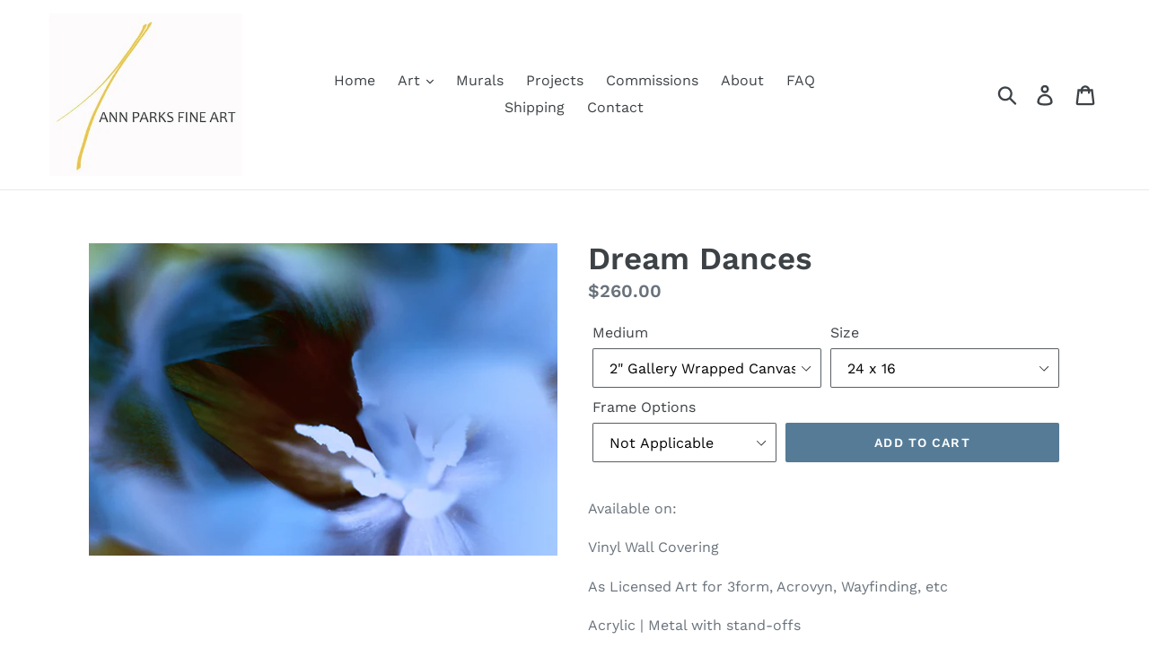

--- FILE ---
content_type: text/html; charset=utf-8
request_url: https://annparksfineart.com/products/dream-dances
body_size: 27717
content:
<!doctype html>
<!--[if IE 9]> <html class="ie9 no-js" lang="en"> <![endif]-->
<!--[if (gt IE 9)|!(IE)]><!--> <html class="no-js" lang="en"> <!--<![endif]-->
<head>
  <meta charset="utf-8">
  <meta http-equiv="X-UA-Compatible" content="IE=edge,chrome=1">
  <meta name="viewport" content="width=device-width,initial-scale=1">
  <meta name="theme-color" content="#557B97">
  <link rel="canonical" href="https://annparksfineart.com/products/dream-dances"><title>Dream Dances
&ndash; AnnParksFineArt</title><meta name="description" content="Available on: Vinyl Wall Covering As Licensed Art for 3form, Acrovyn, Wayfinding, etc Acrylic | Metal with stand-offs Paper | Canvas | Gallery Wrapped Canvas Float Framed Canvas | Framed Art Specs located in &#39;About The Art&#39; below left Volume Discounts Offered"><!-- /snippets/social-meta-tags.liquid -->




<meta property="og:site_name" content="AnnParksFineArt">
<meta property="og:url" content="https://annparksfineart.com/products/dream-dances">
<meta property="og:title" content="Dream Dances">
<meta property="og:type" content="product">
<meta property="og:description" content="Available on: Vinyl Wall Covering As Licensed Art for 3form, Acrovyn, Wayfinding, etc Acrylic | Metal with stand-offs Paper | Canvas | Gallery Wrapped Canvas Float Framed Canvas | Framed Art Specs located in &#39;About The Art&#39; below left Volume Discounts Offered">

  <meta property="og:price:amount" content="80.00">
  <meta property="og:price:currency" content="USD">

<meta property="og:image" content="http://annparksfineart.com/cdn/shop/products/2019Thg-7704aH_1200x1200.jpg?v=1574268527">
<meta property="og:image:secure_url" content="https://annparksfineart.com/cdn/shop/products/2019Thg-7704aH_1200x1200.jpg?v=1574268527">


<meta name="twitter:card" content="summary_large_image">
<meta name="twitter:title" content="Dream Dances">
<meta name="twitter:description" content="Available on: Vinyl Wall Covering As Licensed Art for 3form, Acrovyn, Wayfinding, etc Acrylic | Metal with stand-offs Paper | Canvas | Gallery Wrapped Canvas Float Framed Canvas | Framed Art Specs located in &#39;About The Art&#39; below left Volume Discounts Offered">


  <link href="//annparksfineart.com/cdn/shop/t/1/assets/theme.scss.css?v=113518969246388945441758701541" rel="stylesheet" type="text/css" media="all" />

  <script>
    var theme = {
      strings: {
        addToCart: "Add to cart",
        soldOut: "Sold out",
        unavailable: "Unavailable",
        regularPrice: "Regular price",
        sale: "Sale",
        showMore: "Show More",
        showLess: "Show Less",
        addressError: "Error looking up that address",
        addressNoResults: "No results for that address",
        addressQueryLimit: "You have exceeded the Google API usage limit. Consider upgrading to a \u003ca href=\"https:\/\/developers.google.com\/maps\/premium\/usage-limits\"\u003ePremium Plan\u003c\/a\u003e.",
        authError: "There was a problem authenticating your Google Maps account.",
        newWindow: "Opens in a new window.",
        external: "Opens external website.",
        newWindowExternal: "Opens external website in a new window."
      },
      moneyFormat: "${{amount}}"
    }

    document.documentElement.className = document.documentElement.className.replace('no-js', 'js');
  </script>

  <!--[if (lte IE 9) ]><script src="//annparksfineart.com/cdn/shop/t/1/assets/match-media.min.js?v=22265819453975888031531504283" type="text/javascript"></script><![endif]--><!--[if (gt IE 9)|!(IE)]><!--><script src="//annparksfineart.com/cdn/shop/t/1/assets/lazysizes.js?v=68441465964607740661531504283" async="async"></script><!--<![endif]-->
  <!--[if lte IE 9]><script src="//annparksfineart.com/cdn/shop/t/1/assets/lazysizes.min.js?v=1455"></script><![endif]-->

  <!--[if (gt IE 9)|!(IE)]><!--><script src="//annparksfineart.com/cdn/shop/t/1/assets/vendor.js?v=121857302354663160541531504284" defer="defer"></script><!--<![endif]-->
  <!--[if lte IE 9]><script src="//annparksfineart.com/cdn/shop/t/1/assets/vendor.js?v=121857302354663160541531504284"></script><![endif]-->

  <!--[if (gt IE 9)|!(IE)]><!--><script src="//annparksfineart.com/cdn/shop/t/1/assets/theme.js?v=39452208910228419981639582002" defer="defer"></script><!--<![endif]-->
  <!--[if lte IE 9]><script src="//annparksfineart.com/cdn/shop/t/1/assets/theme.js?v=39452208910228419981639582002"></script><![endif]-->

  <script>window.performance && window.performance.mark && window.performance.mark('shopify.content_for_header.start');</script><meta id="shopify-digital-wallet" name="shopify-digital-wallet" content="/1341456487/digital_wallets/dialog">
<meta name="shopify-checkout-api-token" content="0724fc7dfc331ca06c8a0f5bf2329ff2">
<link rel="alternate" type="application/json+oembed" href="https://annparksfineart.com/products/dream-dances.oembed">
<script async="async" src="/checkouts/internal/preloads.js?locale=en-US"></script>
<link rel="preconnect" href="https://shop.app" crossorigin="anonymous">
<script async="async" src="https://shop.app/checkouts/internal/preloads.js?locale=en-US&shop_id=1341456487" crossorigin="anonymous"></script>
<script id="shopify-features" type="application/json">{"accessToken":"0724fc7dfc331ca06c8a0f5bf2329ff2","betas":["rich-media-storefront-analytics"],"domain":"annparksfineart.com","predictiveSearch":true,"shopId":1341456487,"locale":"en"}</script>
<script>var Shopify = Shopify || {};
Shopify.shop = "annparksfineart.myshopify.com";
Shopify.locale = "en";
Shopify.currency = {"active":"USD","rate":"1.0"};
Shopify.country = "US";
Shopify.theme = {"name":"Debut","id":32140853351,"schema_name":"Debut","schema_version":"6.0.2","theme_store_id":796,"role":"main"};
Shopify.theme.handle = "null";
Shopify.theme.style = {"id":null,"handle":null};
Shopify.cdnHost = "annparksfineart.com/cdn";
Shopify.routes = Shopify.routes || {};
Shopify.routes.root = "/";</script>
<script type="module">!function(o){(o.Shopify=o.Shopify||{}).modules=!0}(window);</script>
<script>!function(o){function n(){var o=[];function n(){o.push(Array.prototype.slice.apply(arguments))}return n.q=o,n}var t=o.Shopify=o.Shopify||{};t.loadFeatures=n(),t.autoloadFeatures=n()}(window);</script>
<script>
  window.ShopifyPay = window.ShopifyPay || {};
  window.ShopifyPay.apiHost = "shop.app\/pay";
  window.ShopifyPay.redirectState = null;
</script>
<script id="shop-js-analytics" type="application/json">{"pageType":"product"}</script>
<script defer="defer" async type="module" src="//annparksfineart.com/cdn/shopifycloud/shop-js/modules/v2/client.init-shop-cart-sync_BN7fPSNr.en.esm.js"></script>
<script defer="defer" async type="module" src="//annparksfineart.com/cdn/shopifycloud/shop-js/modules/v2/chunk.common_Cbph3Kss.esm.js"></script>
<script defer="defer" async type="module" src="//annparksfineart.com/cdn/shopifycloud/shop-js/modules/v2/chunk.modal_DKumMAJ1.esm.js"></script>
<script type="module">
  await import("//annparksfineart.com/cdn/shopifycloud/shop-js/modules/v2/client.init-shop-cart-sync_BN7fPSNr.en.esm.js");
await import("//annparksfineart.com/cdn/shopifycloud/shop-js/modules/v2/chunk.common_Cbph3Kss.esm.js");
await import("//annparksfineart.com/cdn/shopifycloud/shop-js/modules/v2/chunk.modal_DKumMAJ1.esm.js");

  window.Shopify.SignInWithShop?.initShopCartSync?.({"fedCMEnabled":true,"windoidEnabled":true});

</script>
<script>
  window.Shopify = window.Shopify || {};
  if (!window.Shopify.featureAssets) window.Shopify.featureAssets = {};
  window.Shopify.featureAssets['shop-js'] = {"shop-cart-sync":["modules/v2/client.shop-cart-sync_CJVUk8Jm.en.esm.js","modules/v2/chunk.common_Cbph3Kss.esm.js","modules/v2/chunk.modal_DKumMAJ1.esm.js"],"init-fed-cm":["modules/v2/client.init-fed-cm_7Fvt41F4.en.esm.js","modules/v2/chunk.common_Cbph3Kss.esm.js","modules/v2/chunk.modal_DKumMAJ1.esm.js"],"init-shop-email-lookup-coordinator":["modules/v2/client.init-shop-email-lookup-coordinator_Cc088_bR.en.esm.js","modules/v2/chunk.common_Cbph3Kss.esm.js","modules/v2/chunk.modal_DKumMAJ1.esm.js"],"init-windoid":["modules/v2/client.init-windoid_hPopwJRj.en.esm.js","modules/v2/chunk.common_Cbph3Kss.esm.js","modules/v2/chunk.modal_DKumMAJ1.esm.js"],"shop-button":["modules/v2/client.shop-button_B0jaPSNF.en.esm.js","modules/v2/chunk.common_Cbph3Kss.esm.js","modules/v2/chunk.modal_DKumMAJ1.esm.js"],"shop-cash-offers":["modules/v2/client.shop-cash-offers_DPIskqss.en.esm.js","modules/v2/chunk.common_Cbph3Kss.esm.js","modules/v2/chunk.modal_DKumMAJ1.esm.js"],"shop-toast-manager":["modules/v2/client.shop-toast-manager_CK7RT69O.en.esm.js","modules/v2/chunk.common_Cbph3Kss.esm.js","modules/v2/chunk.modal_DKumMAJ1.esm.js"],"init-shop-cart-sync":["modules/v2/client.init-shop-cart-sync_BN7fPSNr.en.esm.js","modules/v2/chunk.common_Cbph3Kss.esm.js","modules/v2/chunk.modal_DKumMAJ1.esm.js"],"init-customer-accounts-sign-up":["modules/v2/client.init-customer-accounts-sign-up_CfPf4CXf.en.esm.js","modules/v2/client.shop-login-button_DeIztwXF.en.esm.js","modules/v2/chunk.common_Cbph3Kss.esm.js","modules/v2/chunk.modal_DKumMAJ1.esm.js"],"pay-button":["modules/v2/client.pay-button_CgIwFSYN.en.esm.js","modules/v2/chunk.common_Cbph3Kss.esm.js","modules/v2/chunk.modal_DKumMAJ1.esm.js"],"init-customer-accounts":["modules/v2/client.init-customer-accounts_DQ3x16JI.en.esm.js","modules/v2/client.shop-login-button_DeIztwXF.en.esm.js","modules/v2/chunk.common_Cbph3Kss.esm.js","modules/v2/chunk.modal_DKumMAJ1.esm.js"],"avatar":["modules/v2/client.avatar_BTnouDA3.en.esm.js"],"init-shop-for-new-customer-accounts":["modules/v2/client.init-shop-for-new-customer-accounts_CsZy_esa.en.esm.js","modules/v2/client.shop-login-button_DeIztwXF.en.esm.js","modules/v2/chunk.common_Cbph3Kss.esm.js","modules/v2/chunk.modal_DKumMAJ1.esm.js"],"shop-follow-button":["modules/v2/client.shop-follow-button_BRMJjgGd.en.esm.js","modules/v2/chunk.common_Cbph3Kss.esm.js","modules/v2/chunk.modal_DKumMAJ1.esm.js"],"checkout-modal":["modules/v2/client.checkout-modal_B9Drz_yf.en.esm.js","modules/v2/chunk.common_Cbph3Kss.esm.js","modules/v2/chunk.modal_DKumMAJ1.esm.js"],"shop-login-button":["modules/v2/client.shop-login-button_DeIztwXF.en.esm.js","modules/v2/chunk.common_Cbph3Kss.esm.js","modules/v2/chunk.modal_DKumMAJ1.esm.js"],"lead-capture":["modules/v2/client.lead-capture_DXYzFM3R.en.esm.js","modules/v2/chunk.common_Cbph3Kss.esm.js","modules/v2/chunk.modal_DKumMAJ1.esm.js"],"shop-login":["modules/v2/client.shop-login_CA5pJqmO.en.esm.js","modules/v2/chunk.common_Cbph3Kss.esm.js","modules/v2/chunk.modal_DKumMAJ1.esm.js"],"payment-terms":["modules/v2/client.payment-terms_BxzfvcZJ.en.esm.js","modules/v2/chunk.common_Cbph3Kss.esm.js","modules/v2/chunk.modal_DKumMAJ1.esm.js"]};
</script>
<script>(function() {
  var isLoaded = false;
  function asyncLoad() {
    if (isLoaded) return;
    isLoaded = true;
    var urls = ["\/\/cool-image-magnifier.product-image-zoom.com\/js\/core\/main.min.js?timestamp=1736293071\u0026shop=annparksfineart.myshopify.com"];
    for (var i = 0; i < urls.length; i++) {
      var s = document.createElement('script');
      s.type = 'text/javascript';
      s.async = true;
      s.src = urls[i];
      var x = document.getElementsByTagName('script')[0];
      x.parentNode.insertBefore(s, x);
    }
  };
  if(window.attachEvent) {
    window.attachEvent('onload', asyncLoad);
  } else {
    window.addEventListener('load', asyncLoad, false);
  }
})();</script>
<script id="__st">var __st={"a":1341456487,"offset":-21600,"reqid":"0e81c0ec-80ee-4f21-8a48-0e11cb9d4063-1769910426","pageurl":"annparksfineart.com\/products\/dream-dances","u":"6feeb3c8a34f","p":"product","rtyp":"product","rid":4382413029479};</script>
<script>window.ShopifyPaypalV4VisibilityTracking = true;</script>
<script id="captcha-bootstrap">!function(){'use strict';const t='contact',e='account',n='new_comment',o=[[t,t],['blogs',n],['comments',n],[t,'customer']],c=[[e,'customer_login'],[e,'guest_login'],[e,'recover_customer_password'],[e,'create_customer']],r=t=>t.map((([t,e])=>`form[action*='/${t}']:not([data-nocaptcha='true']) input[name='form_type'][value='${e}']`)).join(','),a=t=>()=>t?[...document.querySelectorAll(t)].map((t=>t.form)):[];function s(){const t=[...o],e=r(t);return a(e)}const i='password',u='form_key',d=['recaptcha-v3-token','g-recaptcha-response','h-captcha-response',i],f=()=>{try{return window.sessionStorage}catch{return}},m='__shopify_v',_=t=>t.elements[u];function p(t,e,n=!1){try{const o=window.sessionStorage,c=JSON.parse(o.getItem(e)),{data:r}=function(t){const{data:e,action:n}=t;return t[m]||n?{data:e,action:n}:{data:t,action:n}}(c);for(const[e,n]of Object.entries(r))t.elements[e]&&(t.elements[e].value=n);n&&o.removeItem(e)}catch(o){console.error('form repopulation failed',{error:o})}}const l='form_type',E='cptcha';function T(t){t.dataset[E]=!0}const w=window,h=w.document,L='Shopify',v='ce_forms',y='captcha';let A=!1;((t,e)=>{const n=(g='f06e6c50-85a8-45c8-87d0-21a2b65856fe',I='https://cdn.shopify.com/shopifycloud/storefront-forms-hcaptcha/ce_storefront_forms_captcha_hcaptcha.v1.5.2.iife.js',D={infoText:'Protected by hCaptcha',privacyText:'Privacy',termsText:'Terms'},(t,e,n)=>{const o=w[L][v],c=o.bindForm;if(c)return c(t,g,e,D).then(n);var r;o.q.push([[t,g,e,D],n]),r=I,A||(h.body.append(Object.assign(h.createElement('script'),{id:'captcha-provider',async:!0,src:r})),A=!0)});var g,I,D;w[L]=w[L]||{},w[L][v]=w[L][v]||{},w[L][v].q=[],w[L][y]=w[L][y]||{},w[L][y].protect=function(t,e){n(t,void 0,e),T(t)},Object.freeze(w[L][y]),function(t,e,n,w,h,L){const[v,y,A,g]=function(t,e,n){const i=e?o:[],u=t?c:[],d=[...i,...u],f=r(d),m=r(i),_=r(d.filter((([t,e])=>n.includes(e))));return[a(f),a(m),a(_),s()]}(w,h,L),I=t=>{const e=t.target;return e instanceof HTMLFormElement?e:e&&e.form},D=t=>v().includes(t);t.addEventListener('submit',(t=>{const e=I(t);if(!e)return;const n=D(e)&&!e.dataset.hcaptchaBound&&!e.dataset.recaptchaBound,o=_(e),c=g().includes(e)&&(!o||!o.value);(n||c)&&t.preventDefault(),c&&!n&&(function(t){try{if(!f())return;!function(t){const e=f();if(!e)return;const n=_(t);if(!n)return;const o=n.value;o&&e.removeItem(o)}(t);const e=Array.from(Array(32),(()=>Math.random().toString(36)[2])).join('');!function(t,e){_(t)||t.append(Object.assign(document.createElement('input'),{type:'hidden',name:u})),t.elements[u].value=e}(t,e),function(t,e){const n=f();if(!n)return;const o=[...t.querySelectorAll(`input[type='${i}']`)].map((({name:t})=>t)),c=[...d,...o],r={};for(const[a,s]of new FormData(t).entries())c.includes(a)||(r[a]=s);n.setItem(e,JSON.stringify({[m]:1,action:t.action,data:r}))}(t,e)}catch(e){console.error('failed to persist form',e)}}(e),e.submit())}));const S=(t,e)=>{t&&!t.dataset[E]&&(n(t,e.some((e=>e===t))),T(t))};for(const o of['focusin','change'])t.addEventListener(o,(t=>{const e=I(t);D(e)&&S(e,y())}));const B=e.get('form_key'),M=e.get(l),P=B&&M;t.addEventListener('DOMContentLoaded',(()=>{const t=y();if(P)for(const e of t)e.elements[l].value===M&&p(e,B);[...new Set([...A(),...v().filter((t=>'true'===t.dataset.shopifyCaptcha))])].forEach((e=>S(e,t)))}))}(h,new URLSearchParams(w.location.search),n,t,e,['guest_login'])})(!0,!0)}();</script>
<script integrity="sha256-4kQ18oKyAcykRKYeNunJcIwy7WH5gtpwJnB7kiuLZ1E=" data-source-attribution="shopify.loadfeatures" defer="defer" src="//annparksfineart.com/cdn/shopifycloud/storefront/assets/storefront/load_feature-a0a9edcb.js" crossorigin="anonymous"></script>
<script crossorigin="anonymous" defer="defer" src="//annparksfineart.com/cdn/shopifycloud/storefront/assets/shopify_pay/storefront-65b4c6d7.js?v=20250812"></script>
<script data-source-attribution="shopify.dynamic_checkout.dynamic.init">var Shopify=Shopify||{};Shopify.PaymentButton=Shopify.PaymentButton||{isStorefrontPortableWallets:!0,init:function(){window.Shopify.PaymentButton.init=function(){};var t=document.createElement("script");t.src="https://annparksfineart.com/cdn/shopifycloud/portable-wallets/latest/portable-wallets.en.js",t.type="module",document.head.appendChild(t)}};
</script>
<script data-source-attribution="shopify.dynamic_checkout.buyer_consent">
  function portableWalletsHideBuyerConsent(e){var t=document.getElementById("shopify-buyer-consent"),n=document.getElementById("shopify-subscription-policy-button");t&&n&&(t.classList.add("hidden"),t.setAttribute("aria-hidden","true"),n.removeEventListener("click",e))}function portableWalletsShowBuyerConsent(e){var t=document.getElementById("shopify-buyer-consent"),n=document.getElementById("shopify-subscription-policy-button");t&&n&&(t.classList.remove("hidden"),t.removeAttribute("aria-hidden"),n.addEventListener("click",e))}window.Shopify?.PaymentButton&&(window.Shopify.PaymentButton.hideBuyerConsent=portableWalletsHideBuyerConsent,window.Shopify.PaymentButton.showBuyerConsent=portableWalletsShowBuyerConsent);
</script>
<script data-source-attribution="shopify.dynamic_checkout.cart.bootstrap">document.addEventListener("DOMContentLoaded",(function(){function t(){return document.querySelector("shopify-accelerated-checkout-cart, shopify-accelerated-checkout")}if(t())Shopify.PaymentButton.init();else{new MutationObserver((function(e,n){t()&&(Shopify.PaymentButton.init(),n.disconnect())})).observe(document.body,{childList:!0,subtree:!0})}}));
</script>
<link id="shopify-accelerated-checkout-styles" rel="stylesheet" media="screen" href="https://annparksfineart.com/cdn/shopifycloud/portable-wallets/latest/accelerated-checkout-backwards-compat.css" crossorigin="anonymous">
<style id="shopify-accelerated-checkout-cart">
        #shopify-buyer-consent {
  margin-top: 1em;
  display: inline-block;
  width: 100%;
}

#shopify-buyer-consent.hidden {
  display: none;
}

#shopify-subscription-policy-button {
  background: none;
  border: none;
  padding: 0;
  text-decoration: underline;
  font-size: inherit;
  cursor: pointer;
}

#shopify-subscription-policy-button::before {
  box-shadow: none;
}

      </style>

<script>window.performance && window.performance.mark && window.performance.mark('shopify.content_for_header.end');</script>
<link href="https://monorail-edge.shopifysvc.com" rel="dns-prefetch">
<script>(function(){if ("sendBeacon" in navigator && "performance" in window) {try {var session_token_from_headers = performance.getEntriesByType('navigation')[0].serverTiming.find(x => x.name == '_s').description;} catch {var session_token_from_headers = undefined;}var session_cookie_matches = document.cookie.match(/_shopify_s=([^;]*)/);var session_token_from_cookie = session_cookie_matches && session_cookie_matches.length === 2 ? session_cookie_matches[1] : "";var session_token = session_token_from_headers || session_token_from_cookie || "";function handle_abandonment_event(e) {var entries = performance.getEntries().filter(function(entry) {return /monorail-edge.shopifysvc.com/.test(entry.name);});if (!window.abandonment_tracked && entries.length === 0) {window.abandonment_tracked = true;var currentMs = Date.now();var navigation_start = performance.timing.navigationStart;var payload = {shop_id: 1341456487,url: window.location.href,navigation_start,duration: currentMs - navigation_start,session_token,page_type: "product"};window.navigator.sendBeacon("https://monorail-edge.shopifysvc.com/v1/produce", JSON.stringify({schema_id: "online_store_buyer_site_abandonment/1.1",payload: payload,metadata: {event_created_at_ms: currentMs,event_sent_at_ms: currentMs}}));}}window.addEventListener('pagehide', handle_abandonment_event);}}());</script>
<script id="web-pixels-manager-setup">(function e(e,d,r,n,o){if(void 0===o&&(o={}),!Boolean(null===(a=null===(i=window.Shopify)||void 0===i?void 0:i.analytics)||void 0===a?void 0:a.replayQueue)){var i,a;window.Shopify=window.Shopify||{};var t=window.Shopify;t.analytics=t.analytics||{};var s=t.analytics;s.replayQueue=[],s.publish=function(e,d,r){return s.replayQueue.push([e,d,r]),!0};try{self.performance.mark("wpm:start")}catch(e){}var l=function(){var e={modern:/Edge?\/(1{2}[4-9]|1[2-9]\d|[2-9]\d{2}|\d{4,})\.\d+(\.\d+|)|Firefox\/(1{2}[4-9]|1[2-9]\d|[2-9]\d{2}|\d{4,})\.\d+(\.\d+|)|Chrom(ium|e)\/(9{2}|\d{3,})\.\d+(\.\d+|)|(Maci|X1{2}).+ Version\/(15\.\d+|(1[6-9]|[2-9]\d|\d{3,})\.\d+)([,.]\d+|)( \(\w+\)|)( Mobile\/\w+|) Safari\/|Chrome.+OPR\/(9{2}|\d{3,})\.\d+\.\d+|(CPU[ +]OS|iPhone[ +]OS|CPU[ +]iPhone|CPU IPhone OS|CPU iPad OS)[ +]+(15[._]\d+|(1[6-9]|[2-9]\d|\d{3,})[._]\d+)([._]\d+|)|Android:?[ /-](13[3-9]|1[4-9]\d|[2-9]\d{2}|\d{4,})(\.\d+|)(\.\d+|)|Android.+Firefox\/(13[5-9]|1[4-9]\d|[2-9]\d{2}|\d{4,})\.\d+(\.\d+|)|Android.+Chrom(ium|e)\/(13[3-9]|1[4-9]\d|[2-9]\d{2}|\d{4,})\.\d+(\.\d+|)|SamsungBrowser\/([2-9]\d|\d{3,})\.\d+/,legacy:/Edge?\/(1[6-9]|[2-9]\d|\d{3,})\.\d+(\.\d+|)|Firefox\/(5[4-9]|[6-9]\d|\d{3,})\.\d+(\.\d+|)|Chrom(ium|e)\/(5[1-9]|[6-9]\d|\d{3,})\.\d+(\.\d+|)([\d.]+$|.*Safari\/(?![\d.]+ Edge\/[\d.]+$))|(Maci|X1{2}).+ Version\/(10\.\d+|(1[1-9]|[2-9]\d|\d{3,})\.\d+)([,.]\d+|)( \(\w+\)|)( Mobile\/\w+|) Safari\/|Chrome.+OPR\/(3[89]|[4-9]\d|\d{3,})\.\d+\.\d+|(CPU[ +]OS|iPhone[ +]OS|CPU[ +]iPhone|CPU IPhone OS|CPU iPad OS)[ +]+(10[._]\d+|(1[1-9]|[2-9]\d|\d{3,})[._]\d+)([._]\d+|)|Android:?[ /-](13[3-9]|1[4-9]\d|[2-9]\d{2}|\d{4,})(\.\d+|)(\.\d+|)|Mobile Safari.+OPR\/([89]\d|\d{3,})\.\d+\.\d+|Android.+Firefox\/(13[5-9]|1[4-9]\d|[2-9]\d{2}|\d{4,})\.\d+(\.\d+|)|Android.+Chrom(ium|e)\/(13[3-9]|1[4-9]\d|[2-9]\d{2}|\d{4,})\.\d+(\.\d+|)|Android.+(UC? ?Browser|UCWEB|U3)[ /]?(15\.([5-9]|\d{2,})|(1[6-9]|[2-9]\d|\d{3,})\.\d+)\.\d+|SamsungBrowser\/(5\.\d+|([6-9]|\d{2,})\.\d+)|Android.+MQ{2}Browser\/(14(\.(9|\d{2,})|)|(1[5-9]|[2-9]\d|\d{3,})(\.\d+|))(\.\d+|)|K[Aa][Ii]OS\/(3\.\d+|([4-9]|\d{2,})\.\d+)(\.\d+|)/},d=e.modern,r=e.legacy,n=navigator.userAgent;return n.match(d)?"modern":n.match(r)?"legacy":"unknown"}(),u="modern"===l?"modern":"legacy",c=(null!=n?n:{modern:"",legacy:""})[u],f=function(e){return[e.baseUrl,"/wpm","/b",e.hashVersion,"modern"===e.buildTarget?"m":"l",".js"].join("")}({baseUrl:d,hashVersion:r,buildTarget:u}),m=function(e){var d=e.version,r=e.bundleTarget,n=e.surface,o=e.pageUrl,i=e.monorailEndpoint;return{emit:function(e){var a=e.status,t=e.errorMsg,s=(new Date).getTime(),l=JSON.stringify({metadata:{event_sent_at_ms:s},events:[{schema_id:"web_pixels_manager_load/3.1",payload:{version:d,bundle_target:r,page_url:o,status:a,surface:n,error_msg:t},metadata:{event_created_at_ms:s}}]});if(!i)return console&&console.warn&&console.warn("[Web Pixels Manager] No Monorail endpoint provided, skipping logging."),!1;try{return self.navigator.sendBeacon.bind(self.navigator)(i,l)}catch(e){}var u=new XMLHttpRequest;try{return u.open("POST",i,!0),u.setRequestHeader("Content-Type","text/plain"),u.send(l),!0}catch(e){return console&&console.warn&&console.warn("[Web Pixels Manager] Got an unhandled error while logging to Monorail."),!1}}}}({version:r,bundleTarget:l,surface:e.surface,pageUrl:self.location.href,monorailEndpoint:e.monorailEndpoint});try{o.browserTarget=l,function(e){var d=e.src,r=e.async,n=void 0===r||r,o=e.onload,i=e.onerror,a=e.sri,t=e.scriptDataAttributes,s=void 0===t?{}:t,l=document.createElement("script"),u=document.querySelector("head"),c=document.querySelector("body");if(l.async=n,l.src=d,a&&(l.integrity=a,l.crossOrigin="anonymous"),s)for(var f in s)if(Object.prototype.hasOwnProperty.call(s,f))try{l.dataset[f]=s[f]}catch(e){}if(o&&l.addEventListener("load",o),i&&l.addEventListener("error",i),u)u.appendChild(l);else{if(!c)throw new Error("Did not find a head or body element to append the script");c.appendChild(l)}}({src:f,async:!0,onload:function(){if(!function(){var e,d;return Boolean(null===(d=null===(e=window.Shopify)||void 0===e?void 0:e.analytics)||void 0===d?void 0:d.initialized)}()){var d=window.webPixelsManager.init(e)||void 0;if(d){var r=window.Shopify.analytics;r.replayQueue.forEach((function(e){var r=e[0],n=e[1],o=e[2];d.publishCustomEvent(r,n,o)})),r.replayQueue=[],r.publish=d.publishCustomEvent,r.visitor=d.visitor,r.initialized=!0}}},onerror:function(){return m.emit({status:"failed",errorMsg:"".concat(f," has failed to load")})},sri:function(e){var d=/^sha384-[A-Za-z0-9+/=]+$/;return"string"==typeof e&&d.test(e)}(c)?c:"",scriptDataAttributes:o}),m.emit({status:"loading"})}catch(e){m.emit({status:"failed",errorMsg:(null==e?void 0:e.message)||"Unknown error"})}}})({shopId: 1341456487,storefrontBaseUrl: "https://annparksfineart.com",extensionsBaseUrl: "https://extensions.shopifycdn.com/cdn/shopifycloud/web-pixels-manager",monorailEndpoint: "https://monorail-edge.shopifysvc.com/unstable/produce_batch",surface: "storefront-renderer",enabledBetaFlags: ["2dca8a86"],webPixelsConfigList: [{"id":"shopify-app-pixel","configuration":"{}","eventPayloadVersion":"v1","runtimeContext":"STRICT","scriptVersion":"0450","apiClientId":"shopify-pixel","type":"APP","privacyPurposes":["ANALYTICS","MARKETING"]},{"id":"shopify-custom-pixel","eventPayloadVersion":"v1","runtimeContext":"LAX","scriptVersion":"0450","apiClientId":"shopify-pixel","type":"CUSTOM","privacyPurposes":["ANALYTICS","MARKETING"]}],isMerchantRequest: false,initData: {"shop":{"name":"AnnParksFineArt","paymentSettings":{"currencyCode":"USD"},"myshopifyDomain":"annparksfineart.myshopify.com","countryCode":"US","storefrontUrl":"https:\/\/annparksfineart.com"},"customer":null,"cart":null,"checkout":null,"productVariants":[{"price":{"amount":260.0,"currencyCode":"USD"},"product":{"title":"Dream Dances","vendor":"Ann Parks Fine Art","id":"4382413029479","untranslatedTitle":"Dream Dances","url":"\/products\/dream-dances","type":"Art"},"id":"31355440791655","image":{"src":"\/\/annparksfineart.com\/cdn\/shop\/products\/2019Thg-7704aH.jpg?v=1574268527"},"sku":"2019Thg-7704aH","title":"2\" Gallery Wrapped Canvas \/ 24 x 16 \/ Not Applicable","untranslatedTitle":"2\" Gallery Wrapped Canvas \/ 24 x 16 \/ Not Applicable"},{"price":{"amount":380.0,"currencyCode":"USD"},"product":{"title":"Dream Dances","vendor":"Ann Parks Fine Art","id":"4382413029479","untranslatedTitle":"Dream Dances","url":"\/products\/dream-dances","type":"Art"},"id":"31355440824423","image":{"src":"\/\/annparksfineart.com\/cdn\/shop\/products\/2019Thg-7704aH.jpg?v=1574268527"},"sku":"2019Thg-7704aH","title":"2\" Gallery Wrapped Canvas \/ 30 x 20 \/ Not Applicable","untranslatedTitle":"2\" Gallery Wrapped Canvas \/ 30 x 20 \/ Not Applicable"},{"price":{"amount":440.0,"currencyCode":"USD"},"product":{"title":"Dream Dances","vendor":"Ann Parks Fine Art","id":"4382413029479","untranslatedTitle":"Dream Dances","url":"\/products\/dream-dances","type":"Art"},"id":"31355440857191","image":{"src":"\/\/annparksfineart.com\/cdn\/shop\/products\/2019Thg-7704aH.jpg?v=1574268527"},"sku":"2019Thg-7704aH","title":"2\" Gallery Wrapped Canvas \/ 36 x 24 \/ Not Applicable","untranslatedTitle":"2\" Gallery Wrapped Canvas \/ 36 x 24 \/ Not Applicable"},{"price":{"amount":570.0,"currencyCode":"USD"},"product":{"title":"Dream Dances","vendor":"Ann Parks Fine Art","id":"4382413029479","untranslatedTitle":"Dream Dances","url":"\/products\/dream-dances","type":"Art"},"id":"31355440889959","image":{"src":"\/\/annparksfineart.com\/cdn\/shop\/products\/2019Thg-7704aH.jpg?v=1574268527"},"sku":"2019Thg-7704aH","title":"2\" Gallery Wrapped Canvas \/ 45 x 30 \/ Not Applicable","untranslatedTitle":"2\" Gallery Wrapped Canvas \/ 45 x 30 \/ Not Applicable"},{"price":{"amount":720.0,"currencyCode":"USD"},"product":{"title":"Dream Dances","vendor":"Ann Parks Fine Art","id":"4382413029479","untranslatedTitle":"Dream Dances","url":"\/products\/dream-dances","type":"Art"},"id":"31355440922727","image":{"src":"\/\/annparksfineart.com\/cdn\/shop\/products\/2019Thg-7704aH.jpg?v=1574268527"},"sku":"2019Thg-7704aH","title":"2\" Gallery Wrapped Canvas \/ 54 x 36 \/ Not Applicable","untranslatedTitle":"2\" Gallery Wrapped Canvas \/ 54 x 36 \/ Not Applicable"},{"price":{"amount":840.0,"currencyCode":"USD"},"product":{"title":"Dream Dances","vendor":"Ann Parks Fine Art","id":"4382413029479","untranslatedTitle":"Dream Dances","url":"\/products\/dream-dances","type":"Art"},"id":"31355440955495","image":{"src":"\/\/annparksfineart.com\/cdn\/shop\/products\/2019Thg-7704aH.jpg?v=1574268527"},"sku":"2019Thg-7704aH","title":"2\" Gallery Wrapped Canvas \/ 60 x 40 \/ Not Applicable","untranslatedTitle":"2\" Gallery Wrapped Canvas \/ 60 x 40 \/ Not Applicable"},{"price":{"amount":1150.0,"currencyCode":"USD"},"product":{"title":"Dream Dances","vendor":"Ann Parks Fine Art","id":"4382413029479","untranslatedTitle":"Dream Dances","url":"\/products\/dream-dances","type":"Art"},"id":"31355440988263","image":{"src":"\/\/annparksfineart.com\/cdn\/shop\/products\/2019Thg-7704aH.jpg?v=1574268527"},"sku":"2019Thg-7704aH","title":"2\" Gallery Wrapped Canvas \/ 72 x 48 \/ Not Applicable","untranslatedTitle":"2\" Gallery Wrapped Canvas \/ 72 x 48 \/ Not Applicable"},{"price":{"amount":1460.0,"currencyCode":"USD"},"product":{"title":"Dream Dances","vendor":"Ann Parks Fine Art","id":"4382413029479","untranslatedTitle":"Dream Dances","url":"\/products\/dream-dances","type":"Art"},"id":"31355441021031","image":{"src":"\/\/annparksfineart.com\/cdn\/shop\/products\/2019Thg-7704aH.jpg?v=1574268527"},"sku":"2019Thg-7704aH","title":"2\" Gallery Wrapped Canvas \/ 84 x 56 \/ Not Applicable","untranslatedTitle":"2\" Gallery Wrapped Canvas \/ 84 x 56 \/ Not Applicable"},{"price":{"amount":350.0,"currencyCode":"USD"},"product":{"title":"Dream Dances","vendor":"Ann Parks Fine Art","id":"4382413029479","untranslatedTitle":"Dream Dances","url":"\/products\/dream-dances","type":"Art"},"id":"31355441053799","image":{"src":"\/\/annparksfineart.com\/cdn\/shop\/products\/2019Thg-7704aH.jpg?v=1574268527"},"sku":"2019Thg-7704aH","title":"Float Framed Canvas \/ 24 x 16 \/ Black","untranslatedTitle":"Float Framed Canvas \/ 24 x 16 \/ Black"},{"price":{"amount":350.0,"currencyCode":"USD"},"product":{"title":"Dream Dances","vendor":"Ann Parks Fine Art","id":"4382413029479","untranslatedTitle":"Dream Dances","url":"\/products\/dream-dances","type":"Art"},"id":"31355441086567","image":{"src":"\/\/annparksfineart.com\/cdn\/shop\/products\/2019Thg-7704aH.jpg?v=1574268527"},"sku":"2019Thg-7704aH","title":"Float Framed Canvas \/ 24 x 16 \/ Silver","untranslatedTitle":"Float Framed Canvas \/ 24 x 16 \/ Silver"},{"price":{"amount":350.0,"currencyCode":"USD"},"product":{"title":"Dream Dances","vendor":"Ann Parks Fine Art","id":"4382413029479","untranslatedTitle":"Dream Dances","url":"\/products\/dream-dances","type":"Art"},"id":"31355441119335","image":{"src":"\/\/annparksfineart.com\/cdn\/shop\/products\/2019Thg-7704aH.jpg?v=1574268527"},"sku":"2019Thg-7704aH","title":"Float Framed Canvas \/ 24 x 16 \/ Gold","untranslatedTitle":"Float Framed Canvas \/ 24 x 16 \/ Gold"},{"price":{"amount":520.0,"currencyCode":"USD"},"product":{"title":"Dream Dances","vendor":"Ann Parks Fine Art","id":"4382413029479","untranslatedTitle":"Dream Dances","url":"\/products\/dream-dances","type":"Art"},"id":"31355441152103","image":{"src":"\/\/annparksfineart.com\/cdn\/shop\/products\/2019Thg-7704aH.jpg?v=1574268527"},"sku":"2019Thg-7704aH","title":"Float Framed Canvas \/ 30 x 20 \/ Black","untranslatedTitle":"Float Framed Canvas \/ 30 x 20 \/ Black"},{"price":{"amount":520.0,"currencyCode":"USD"},"product":{"title":"Dream Dances","vendor":"Ann Parks Fine Art","id":"4382413029479","untranslatedTitle":"Dream Dances","url":"\/products\/dream-dances","type":"Art"},"id":"31355441184871","image":{"src":"\/\/annparksfineart.com\/cdn\/shop\/products\/2019Thg-7704aH.jpg?v=1574268527"},"sku":"2019Thg-7704aH","title":"Float Framed Canvas \/ 30 x 20 \/ Silver","untranslatedTitle":"Float Framed Canvas \/ 30 x 20 \/ Silver"},{"price":{"amount":520.0,"currencyCode":"USD"},"product":{"title":"Dream Dances","vendor":"Ann Parks Fine Art","id":"4382413029479","untranslatedTitle":"Dream Dances","url":"\/products\/dream-dances","type":"Art"},"id":"31355441217639","image":{"src":"\/\/annparksfineart.com\/cdn\/shop\/products\/2019Thg-7704aH.jpg?v=1574268527"},"sku":"2019Thg-7704aH","title":"Float Framed Canvas \/ 30 x 20 \/ Gold","untranslatedTitle":"Float Framed Canvas \/ 30 x 20 \/ Gold"},{"price":{"amount":620.0,"currencyCode":"USD"},"product":{"title":"Dream Dances","vendor":"Ann Parks Fine Art","id":"4382413029479","untranslatedTitle":"Dream Dances","url":"\/products\/dream-dances","type":"Art"},"id":"31355441250407","image":{"src":"\/\/annparksfineart.com\/cdn\/shop\/products\/2019Thg-7704aH.jpg?v=1574268527"},"sku":"2019Thg-7704aH","title":"Float Framed Canvas \/ 36 x 24 \/ Black","untranslatedTitle":"Float Framed Canvas \/ 36 x 24 \/ Black"},{"price":{"amount":620.0,"currencyCode":"USD"},"product":{"title":"Dream Dances","vendor":"Ann Parks Fine Art","id":"4382413029479","untranslatedTitle":"Dream Dances","url":"\/products\/dream-dances","type":"Art"},"id":"31355441283175","image":{"src":"\/\/annparksfineart.com\/cdn\/shop\/products\/2019Thg-7704aH.jpg?v=1574268527"},"sku":"2019Thg-7704aH","title":"Float Framed Canvas \/ 36 x 24 \/ Silver","untranslatedTitle":"Float Framed Canvas \/ 36 x 24 \/ Silver"},{"price":{"amount":620.0,"currencyCode":"USD"},"product":{"title":"Dream Dances","vendor":"Ann Parks Fine Art","id":"4382413029479","untranslatedTitle":"Dream Dances","url":"\/products\/dream-dances","type":"Art"},"id":"31355441315943","image":{"src":"\/\/annparksfineart.com\/cdn\/shop\/products\/2019Thg-7704aH.jpg?v=1574268527"},"sku":"2019Thg-7704aH","title":"Float Framed Canvas \/ 36 x 24 \/ Gold","untranslatedTitle":"Float Framed Canvas \/ 36 x 24 \/ Gold"},{"price":{"amount":790.0,"currencyCode":"USD"},"product":{"title":"Dream Dances","vendor":"Ann Parks Fine Art","id":"4382413029479","untranslatedTitle":"Dream Dances","url":"\/products\/dream-dances","type":"Art"},"id":"31355441348711","image":{"src":"\/\/annparksfineart.com\/cdn\/shop\/products\/2019Thg-7704aH.jpg?v=1574268527"},"sku":"2019Thg-7704aH","title":"Float Framed Canvas \/ 45 x 30 \/ Black","untranslatedTitle":"Float Framed Canvas \/ 45 x 30 \/ Black"},{"price":{"amount":790.0,"currencyCode":"USD"},"product":{"title":"Dream Dances","vendor":"Ann Parks Fine Art","id":"4382413029479","untranslatedTitle":"Dream Dances","url":"\/products\/dream-dances","type":"Art"},"id":"31355441381479","image":{"src":"\/\/annparksfineart.com\/cdn\/shop\/products\/2019Thg-7704aH.jpg?v=1574268527"},"sku":"2019Thg-7704aH","title":"Float Framed Canvas \/ 45 x 30 \/ Silver","untranslatedTitle":"Float Framed Canvas \/ 45 x 30 \/ Silver"},{"price":{"amount":790.0,"currencyCode":"USD"},"product":{"title":"Dream Dances","vendor":"Ann Parks Fine Art","id":"4382413029479","untranslatedTitle":"Dream Dances","url":"\/products\/dream-dances","type":"Art"},"id":"31355441414247","image":{"src":"\/\/annparksfineart.com\/cdn\/shop\/products\/2019Thg-7704aH.jpg?v=1574268527"},"sku":"2019Thg-7704aH","title":"Float Framed Canvas \/ 45 x 30 \/ Gold","untranslatedTitle":"Float Framed Canvas \/ 45 x 30 \/ Gold"},{"price":{"amount":960.0,"currencyCode":"USD"},"product":{"title":"Dream Dances","vendor":"Ann Parks Fine Art","id":"4382413029479","untranslatedTitle":"Dream Dances","url":"\/products\/dream-dances","type":"Art"},"id":"31355441447015","image":{"src":"\/\/annparksfineart.com\/cdn\/shop\/products\/2019Thg-7704aH.jpg?v=1574268527"},"sku":"2019Thg-7704aH","title":"Float Framed Canvas \/ 54 x 36 \/ Black","untranslatedTitle":"Float Framed Canvas \/ 54 x 36 \/ Black"},{"price":{"amount":960.0,"currencyCode":"USD"},"product":{"title":"Dream Dances","vendor":"Ann Parks Fine Art","id":"4382413029479","untranslatedTitle":"Dream Dances","url":"\/products\/dream-dances","type":"Art"},"id":"31355441479783","image":{"src":"\/\/annparksfineart.com\/cdn\/shop\/products\/2019Thg-7704aH.jpg?v=1574268527"},"sku":"2019Thg-7704aH","title":"Float Framed Canvas \/ 54 x 36 \/ Silver","untranslatedTitle":"Float Framed Canvas \/ 54 x 36 \/ Silver"},{"price":{"amount":960.0,"currencyCode":"USD"},"product":{"title":"Dream Dances","vendor":"Ann Parks Fine Art","id":"4382413029479","untranslatedTitle":"Dream Dances","url":"\/products\/dream-dances","type":"Art"},"id":"31355441512551","image":{"src":"\/\/annparksfineart.com\/cdn\/shop\/products\/2019Thg-7704aH.jpg?v=1574268527"},"sku":"2019Thg-7704aH","title":"Float Framed Canvas \/ 54 x 36 \/ Gold","untranslatedTitle":"Float Framed Canvas \/ 54 x 36 \/ Gold"},{"price":{"amount":1060.0,"currencyCode":"USD"},"product":{"title":"Dream Dances","vendor":"Ann Parks Fine Art","id":"4382413029479","untranslatedTitle":"Dream Dances","url":"\/products\/dream-dances","type":"Art"},"id":"31355441545319","image":{"src":"\/\/annparksfineart.com\/cdn\/shop\/products\/2019Thg-7704aH.jpg?v=1574268527"},"sku":"2019Thg-7704aH","title":"Float Framed Canvas \/ 60 x 40 \/ Black","untranslatedTitle":"Float Framed Canvas \/ 60 x 40 \/ Black"},{"price":{"amount":1060.0,"currencyCode":"USD"},"product":{"title":"Dream Dances","vendor":"Ann Parks Fine Art","id":"4382413029479","untranslatedTitle":"Dream Dances","url":"\/products\/dream-dances","type":"Art"},"id":"31355441578087","image":{"src":"\/\/annparksfineart.com\/cdn\/shop\/products\/2019Thg-7704aH.jpg?v=1574268527"},"sku":"2019Thg-7704aH","title":"Float Framed Canvas \/ 60 x 40 \/ Silver","untranslatedTitle":"Float Framed Canvas \/ 60 x 40 \/ Silver"},{"price":{"amount":1060.0,"currencyCode":"USD"},"product":{"title":"Dream Dances","vendor":"Ann Parks Fine Art","id":"4382413029479","untranslatedTitle":"Dream Dances","url":"\/products\/dream-dances","type":"Art"},"id":"31355441610855","image":{"src":"\/\/annparksfineart.com\/cdn\/shop\/products\/2019Thg-7704aH.jpg?v=1574268527"},"sku":"2019Thg-7704aH","title":"Float Framed Canvas \/ 60 x 40 \/ Gold","untranslatedTitle":"Float Framed Canvas \/ 60 x 40 \/ Gold"},{"price":{"amount":1470.0,"currencyCode":"USD"},"product":{"title":"Dream Dances","vendor":"Ann Parks Fine Art","id":"4382413029479","untranslatedTitle":"Dream Dances","url":"\/products\/dream-dances","type":"Art"},"id":"31355441643623","image":{"src":"\/\/annparksfineart.com\/cdn\/shop\/products\/2019Thg-7704aH.jpg?v=1574268527"},"sku":"2019Thg-7704aH","title":"Float Framed Canvas \/ 72 x 48 \/ Black","untranslatedTitle":"Float Framed Canvas \/ 72 x 48 \/ Black"},{"price":{"amount":1470.0,"currencyCode":"USD"},"product":{"title":"Dream Dances","vendor":"Ann Parks Fine Art","id":"4382413029479","untranslatedTitle":"Dream Dances","url":"\/products\/dream-dances","type":"Art"},"id":"31355441676391","image":{"src":"\/\/annparksfineart.com\/cdn\/shop\/products\/2019Thg-7704aH.jpg?v=1574268527"},"sku":"2019Thg-7704aH","title":"Float Framed Canvas \/ 72 x 48 \/ Silver","untranslatedTitle":"Float Framed Canvas \/ 72 x 48 \/ Silver"},{"price":{"amount":1470.0,"currencyCode":"USD"},"product":{"title":"Dream Dances","vendor":"Ann Parks Fine Art","id":"4382413029479","untranslatedTitle":"Dream Dances","url":"\/products\/dream-dances","type":"Art"},"id":"31355441709159","image":{"src":"\/\/annparksfineart.com\/cdn\/shop\/products\/2019Thg-7704aH.jpg?v=1574268527"},"sku":"2019Thg-7704aH","title":"Float Framed Canvas \/ 72 x 48 \/ Gold","untranslatedTitle":"Float Framed Canvas \/ 72 x 48 \/ Gold"},{"price":{"amount":1880.0,"currencyCode":"USD"},"product":{"title":"Dream Dances","vendor":"Ann Parks Fine Art","id":"4382413029479","untranslatedTitle":"Dream Dances","url":"\/products\/dream-dances","type":"Art"},"id":"31355441741927","image":{"src":"\/\/annparksfineart.com\/cdn\/shop\/products\/2019Thg-7704aH.jpg?v=1574268527"},"sku":"2019Thg-7704aH","title":"Float Framed Canvas \/ 84 x 56 \/ Black","untranslatedTitle":"Float Framed Canvas \/ 84 x 56 \/ Black"},{"price":{"amount":1880.0,"currencyCode":"USD"},"product":{"title":"Dream Dances","vendor":"Ann Parks Fine Art","id":"4382413029479","untranslatedTitle":"Dream Dances","url":"\/products\/dream-dances","type":"Art"},"id":"31355441774695","image":{"src":"\/\/annparksfineart.com\/cdn\/shop\/products\/2019Thg-7704aH.jpg?v=1574268527"},"sku":"2019Thg-7704aH","title":"Float Framed Canvas \/ 84 x 56 \/ Silver","untranslatedTitle":"Float Framed Canvas \/ 84 x 56 \/ Silver"},{"price":{"amount":1880.0,"currencyCode":"USD"},"product":{"title":"Dream Dances","vendor":"Ann Parks Fine Art","id":"4382413029479","untranslatedTitle":"Dream Dances","url":"\/products\/dream-dances","type":"Art"},"id":"31355441807463","image":{"src":"\/\/annparksfineart.com\/cdn\/shop\/products\/2019Thg-7704aH.jpg?v=1574268527"},"sku":"2019Thg-7704aH","title":"Float Framed Canvas \/ 84 x 56 \/ Gold","untranslatedTitle":"Float Framed Canvas \/ 84 x 56 \/ Gold"},{"price":{"amount":80.0,"currencyCode":"USD"},"product":{"title":"Dream Dances","vendor":"Ann Parks Fine Art","id":"4382413029479","untranslatedTitle":"Dream Dances","url":"\/products\/dream-dances","type":"Art"},"id":"31355441840231","image":{"src":"\/\/annparksfineart.com\/cdn\/shop\/products\/2019Thg-7704aH.jpg?v=1574268527"},"sku":"2019Thg-7704aH","title":"Loose Paper \/ 24 x 16 \/ Not Applicable","untranslatedTitle":"Loose Paper \/ 24 x 16 \/ Not Applicable"},{"price":{"amount":120.0,"currencyCode":"USD"},"product":{"title":"Dream Dances","vendor":"Ann Parks Fine Art","id":"4382413029479","untranslatedTitle":"Dream Dances","url":"\/products\/dream-dances","type":"Art"},"id":"31355441872999","image":{"src":"\/\/annparksfineart.com\/cdn\/shop\/products\/2019Thg-7704aH.jpg?v=1574268527"},"sku":"2019Thg-7704aH","title":"Loose Paper \/ 30 x 20 \/ Not Applicable","untranslatedTitle":"Loose Paper \/ 30 x 20 \/ Not Applicable"},{"price":{"amount":170.0,"currencyCode":"USD"},"product":{"title":"Dream Dances","vendor":"Ann Parks Fine Art","id":"4382413029479","untranslatedTitle":"Dream Dances","url":"\/products\/dream-dances","type":"Art"},"id":"31355441905767","image":{"src":"\/\/annparksfineart.com\/cdn\/shop\/products\/2019Thg-7704aH.jpg?v=1574268527"},"sku":"2019Thg-7704aH","title":"Loose Paper \/ 36 x 24 \/ Not Applicable","untranslatedTitle":"Loose Paper \/ 36 x 24 \/ Not Applicable"},{"price":{"amount":260.0,"currencyCode":"USD"},"product":{"title":"Dream Dances","vendor":"Ann Parks Fine Art","id":"4382413029479","untranslatedTitle":"Dream Dances","url":"\/products\/dream-dances","type":"Art"},"id":"31355441938535","image":{"src":"\/\/annparksfineart.com\/cdn\/shop\/products\/2019Thg-7704aH.jpg?v=1574268527"},"sku":"2019Thg-7704aH","title":"Loose Paper \/ 45 x 30 \/ Not Applicable","untranslatedTitle":"Loose Paper \/ 45 x 30 \/ Not Applicable"},{"price":{"amount":380.0,"currencyCode":"USD"},"product":{"title":"Dream Dances","vendor":"Ann Parks Fine Art","id":"4382413029479","untranslatedTitle":"Dream Dances","url":"\/products\/dream-dances","type":"Art"},"id":"31355441971303","image":{"src":"\/\/annparksfineart.com\/cdn\/shop\/products\/2019Thg-7704aH.jpg?v=1574268527"},"sku":"2019Thg-7704aH","title":"Loose Paper \/ 54 x 36 \/ Not Applicable","untranslatedTitle":"Loose Paper \/ 54 x 36 \/ Not Applicable"},{"price":{"amount":470.0,"currencyCode":"USD"},"product":{"title":"Dream Dances","vendor":"Ann Parks Fine Art","id":"4382413029479","untranslatedTitle":"Dream Dances","url":"\/products\/dream-dances","type":"Art"},"id":"31355442004071","image":{"src":"\/\/annparksfineart.com\/cdn\/shop\/products\/2019Thg-7704aH.jpg?v=1574268527"},"sku":"2019Thg-7704aH","title":"Loose Paper \/ 60 x 40 \/ Not Applicable","untranslatedTitle":"Loose Paper \/ 60 x 40 \/ Not Applicable"},{"price":{"amount":660.0,"currencyCode":"USD"},"product":{"title":"Dream Dances","vendor":"Ann Parks Fine Art","id":"4382413029479","untranslatedTitle":"Dream Dances","url":"\/products\/dream-dances","type":"Art"},"id":"31355442036839","image":{"src":"\/\/annparksfineart.com\/cdn\/shop\/products\/2019Thg-7704aH.jpg?v=1574268527"},"sku":"2019Thg-7704aH","title":"Loose Paper \/ 72 x 48 \/ Not Applicable","untranslatedTitle":"Loose Paper \/ 72 x 48 \/ Not Applicable"},{"price":{"amount":890.0,"currencyCode":"USD"},"product":{"title":"Dream Dances","vendor":"Ann Parks Fine Art","id":"4382413029479","untranslatedTitle":"Dream Dances","url":"\/products\/dream-dances","type":"Art"},"id":"31355442069607","image":{"src":"\/\/annparksfineart.com\/cdn\/shop\/products\/2019Thg-7704aH.jpg?v=1574268527"},"sku":"2019Thg-7704aH","title":"Loose Paper \/ 84 x 56 \/ Not Applicable","untranslatedTitle":"Loose Paper \/ 84 x 56 \/ Not Applicable"},{"price":{"amount":130.0,"currencyCode":"USD"},"product":{"title":"Dream Dances","vendor":"Ann Parks Fine Art","id":"4382413029479","untranslatedTitle":"Dream Dances","url":"\/products\/dream-dances","type":"Art"},"id":"31355442102375","image":{"src":"\/\/annparksfineart.com\/cdn\/shop\/products\/2019Thg-7704aH.jpg?v=1574268527"},"sku":"2019Thg-7704aH","title":"Loose Canvas \/ 24 x 16 \/ Not Applicable","untranslatedTitle":"Loose Canvas \/ 24 x 16 \/ Not Applicable"},{"price":{"amount":180.0,"currencyCode":"USD"},"product":{"title":"Dream Dances","vendor":"Ann Parks Fine Art","id":"4382413029479","untranslatedTitle":"Dream Dances","url":"\/products\/dream-dances","type":"Art"},"id":"31355442135143","image":{"src":"\/\/annparksfineart.com\/cdn\/shop\/products\/2019Thg-7704aH.jpg?v=1574268527"},"sku":"2019Thg-7704aH","title":"Loose Canvas \/ 30 x 20 \/ Not Applicable","untranslatedTitle":"Loose Canvas \/ 30 x 20 \/ Not Applicable"},{"price":{"amount":250.0,"currencyCode":"USD"},"product":{"title":"Dream Dances","vendor":"Ann Parks Fine Art","id":"4382413029479","untranslatedTitle":"Dream Dances","url":"\/products\/dream-dances","type":"Art"},"id":"31355442167911","image":{"src":"\/\/annparksfineart.com\/cdn\/shop\/products\/2019Thg-7704aH.jpg?v=1574268527"},"sku":"2019Thg-7704aH","title":"Loose Canvas \/ 36 x 24 \/ Not Applicable","untranslatedTitle":"Loose Canvas \/ 36 x 24 \/ Not Applicable"},{"price":{"amount":350.0,"currencyCode":"USD"},"product":{"title":"Dream Dances","vendor":"Ann Parks Fine Art","id":"4382413029479","untranslatedTitle":"Dream Dances","url":"\/products\/dream-dances","type":"Art"},"id":"31355442200679","image":{"src":"\/\/annparksfineart.com\/cdn\/shop\/products\/2019Thg-7704aH.jpg?v=1574268527"},"sku":"2019Thg-7704aH","title":"Loose Canvas \/ 45 x 30 \/ Not Applicable","untranslatedTitle":"Loose Canvas \/ 45 x 30 \/ Not Applicable"},{"price":{"amount":470.0,"currencyCode":"USD"},"product":{"title":"Dream Dances","vendor":"Ann Parks Fine Art","id":"4382413029479","untranslatedTitle":"Dream Dances","url":"\/products\/dream-dances","type":"Art"},"id":"31355442233447","image":{"src":"\/\/annparksfineart.com\/cdn\/shop\/products\/2019Thg-7704aH.jpg?v=1574268527"},"sku":"2019Thg-7704aH","title":"Loose Canvas \/ 54 x 36 \/ Not Applicable","untranslatedTitle":"Loose Canvas \/ 54 x 36 \/ Not Applicable"},{"price":{"amount":570.0,"currencyCode":"USD"},"product":{"title":"Dream Dances","vendor":"Ann Parks Fine Art","id":"4382413029479","untranslatedTitle":"Dream Dances","url":"\/products\/dream-dances","type":"Art"},"id":"31355442266215","image":{"src":"\/\/annparksfineart.com\/cdn\/shop\/products\/2019Thg-7704aH.jpg?v=1574268527"},"sku":"2019Thg-7704aH","title":"Loose Canvas \/ 60 x 40 \/ Not Applicable","untranslatedTitle":"Loose Canvas \/ 60 x 40 \/ Not Applicable"},{"price":{"amount":830.0,"currencyCode":"USD"},"product":{"title":"Dream Dances","vendor":"Ann Parks Fine Art","id":"4382413029479","untranslatedTitle":"Dream Dances","url":"\/products\/dream-dances","type":"Art"},"id":"31355442298983","image":{"src":"\/\/annparksfineart.com\/cdn\/shop\/products\/2019Thg-7704aH.jpg?v=1574268527"},"sku":"2019Thg-7704aH","title":"Loose Canvas \/ 72 x 48 \/ Not Applicable","untranslatedTitle":"Loose Canvas \/ 72 x 48 \/ Not Applicable"},{"price":{"amount":1070.0,"currencyCode":"USD"},"product":{"title":"Dream Dances","vendor":"Ann Parks Fine Art","id":"4382413029479","untranslatedTitle":"Dream Dances","url":"\/products\/dream-dances","type":"Art"},"id":"31355442331751","image":{"src":"\/\/annparksfineart.com\/cdn\/shop\/products\/2019Thg-7704aH.jpg?v=1574268527"},"sku":"2019Thg-7704aH","title":"Loose Canvas \/ 84 x 56 \/ Not Applicable","untranslatedTitle":"Loose Canvas \/ 84 x 56 \/ Not Applicable"}],"purchasingCompany":null},},"https://annparksfineart.com/cdn","1d2a099fw23dfb22ep557258f5m7a2edbae",{"modern":"","legacy":""},{"shopId":"1341456487","storefrontBaseUrl":"https:\/\/annparksfineart.com","extensionBaseUrl":"https:\/\/extensions.shopifycdn.com\/cdn\/shopifycloud\/web-pixels-manager","surface":"storefront-renderer","enabledBetaFlags":"[\"2dca8a86\"]","isMerchantRequest":"false","hashVersion":"1d2a099fw23dfb22ep557258f5m7a2edbae","publish":"custom","events":"[[\"page_viewed\",{}],[\"product_viewed\",{\"productVariant\":{\"price\":{\"amount\":260.0,\"currencyCode\":\"USD\"},\"product\":{\"title\":\"Dream Dances\",\"vendor\":\"Ann Parks Fine Art\",\"id\":\"4382413029479\",\"untranslatedTitle\":\"Dream Dances\",\"url\":\"\/products\/dream-dances\",\"type\":\"Art\"},\"id\":\"31355440791655\",\"image\":{\"src\":\"\/\/annparksfineart.com\/cdn\/shop\/products\/2019Thg-7704aH.jpg?v=1574268527\"},\"sku\":\"2019Thg-7704aH\",\"title\":\"2\\\" Gallery Wrapped Canvas \/ 24 x 16 \/ Not Applicable\",\"untranslatedTitle\":\"2\\\" Gallery Wrapped Canvas \/ 24 x 16 \/ Not Applicable\"}}]]"});</script><script>
  window.ShopifyAnalytics = window.ShopifyAnalytics || {};
  window.ShopifyAnalytics.meta = window.ShopifyAnalytics.meta || {};
  window.ShopifyAnalytics.meta.currency = 'USD';
  var meta = {"product":{"id":4382413029479,"gid":"gid:\/\/shopify\/Product\/4382413029479","vendor":"Ann Parks Fine Art","type":"Art","handle":"dream-dances","variants":[{"id":31355440791655,"price":26000,"name":"Dream Dances - 2\" Gallery Wrapped Canvas \/ 24 x 16 \/ Not Applicable","public_title":"2\" Gallery Wrapped Canvas \/ 24 x 16 \/ Not Applicable","sku":"2019Thg-7704aH"},{"id":31355440824423,"price":38000,"name":"Dream Dances - 2\" Gallery Wrapped Canvas \/ 30 x 20 \/ Not Applicable","public_title":"2\" Gallery Wrapped Canvas \/ 30 x 20 \/ Not Applicable","sku":"2019Thg-7704aH"},{"id":31355440857191,"price":44000,"name":"Dream Dances - 2\" Gallery Wrapped Canvas \/ 36 x 24 \/ Not Applicable","public_title":"2\" Gallery Wrapped Canvas \/ 36 x 24 \/ Not Applicable","sku":"2019Thg-7704aH"},{"id":31355440889959,"price":57000,"name":"Dream Dances - 2\" Gallery Wrapped Canvas \/ 45 x 30 \/ Not Applicable","public_title":"2\" Gallery Wrapped Canvas \/ 45 x 30 \/ Not Applicable","sku":"2019Thg-7704aH"},{"id":31355440922727,"price":72000,"name":"Dream Dances - 2\" Gallery Wrapped Canvas \/ 54 x 36 \/ Not Applicable","public_title":"2\" Gallery Wrapped Canvas \/ 54 x 36 \/ Not Applicable","sku":"2019Thg-7704aH"},{"id":31355440955495,"price":84000,"name":"Dream Dances - 2\" Gallery Wrapped Canvas \/ 60 x 40 \/ Not Applicable","public_title":"2\" Gallery Wrapped Canvas \/ 60 x 40 \/ Not Applicable","sku":"2019Thg-7704aH"},{"id":31355440988263,"price":115000,"name":"Dream Dances - 2\" Gallery Wrapped Canvas \/ 72 x 48 \/ Not Applicable","public_title":"2\" Gallery Wrapped Canvas \/ 72 x 48 \/ Not Applicable","sku":"2019Thg-7704aH"},{"id":31355441021031,"price":146000,"name":"Dream Dances - 2\" Gallery Wrapped Canvas \/ 84 x 56 \/ Not Applicable","public_title":"2\" Gallery Wrapped Canvas \/ 84 x 56 \/ Not Applicable","sku":"2019Thg-7704aH"},{"id":31355441053799,"price":35000,"name":"Dream Dances - Float Framed Canvas \/ 24 x 16 \/ Black","public_title":"Float Framed Canvas \/ 24 x 16 \/ Black","sku":"2019Thg-7704aH"},{"id":31355441086567,"price":35000,"name":"Dream Dances - Float Framed Canvas \/ 24 x 16 \/ Silver","public_title":"Float Framed Canvas \/ 24 x 16 \/ Silver","sku":"2019Thg-7704aH"},{"id":31355441119335,"price":35000,"name":"Dream Dances - Float Framed Canvas \/ 24 x 16 \/ Gold","public_title":"Float Framed Canvas \/ 24 x 16 \/ Gold","sku":"2019Thg-7704aH"},{"id":31355441152103,"price":52000,"name":"Dream Dances - Float Framed Canvas \/ 30 x 20 \/ Black","public_title":"Float Framed Canvas \/ 30 x 20 \/ Black","sku":"2019Thg-7704aH"},{"id":31355441184871,"price":52000,"name":"Dream Dances - Float Framed Canvas \/ 30 x 20 \/ Silver","public_title":"Float Framed Canvas \/ 30 x 20 \/ Silver","sku":"2019Thg-7704aH"},{"id":31355441217639,"price":52000,"name":"Dream Dances - Float Framed Canvas \/ 30 x 20 \/ Gold","public_title":"Float Framed Canvas \/ 30 x 20 \/ Gold","sku":"2019Thg-7704aH"},{"id":31355441250407,"price":62000,"name":"Dream Dances - Float Framed Canvas \/ 36 x 24 \/ Black","public_title":"Float Framed Canvas \/ 36 x 24 \/ Black","sku":"2019Thg-7704aH"},{"id":31355441283175,"price":62000,"name":"Dream Dances - Float Framed Canvas \/ 36 x 24 \/ Silver","public_title":"Float Framed Canvas \/ 36 x 24 \/ Silver","sku":"2019Thg-7704aH"},{"id":31355441315943,"price":62000,"name":"Dream Dances - Float Framed Canvas \/ 36 x 24 \/ Gold","public_title":"Float Framed Canvas \/ 36 x 24 \/ Gold","sku":"2019Thg-7704aH"},{"id":31355441348711,"price":79000,"name":"Dream Dances - Float Framed Canvas \/ 45 x 30 \/ Black","public_title":"Float Framed Canvas \/ 45 x 30 \/ Black","sku":"2019Thg-7704aH"},{"id":31355441381479,"price":79000,"name":"Dream Dances - Float Framed Canvas \/ 45 x 30 \/ Silver","public_title":"Float Framed Canvas \/ 45 x 30 \/ Silver","sku":"2019Thg-7704aH"},{"id":31355441414247,"price":79000,"name":"Dream Dances - Float Framed Canvas \/ 45 x 30 \/ Gold","public_title":"Float Framed Canvas \/ 45 x 30 \/ Gold","sku":"2019Thg-7704aH"},{"id":31355441447015,"price":96000,"name":"Dream Dances - Float Framed Canvas \/ 54 x 36 \/ Black","public_title":"Float Framed Canvas \/ 54 x 36 \/ Black","sku":"2019Thg-7704aH"},{"id":31355441479783,"price":96000,"name":"Dream Dances - Float Framed Canvas \/ 54 x 36 \/ Silver","public_title":"Float Framed Canvas \/ 54 x 36 \/ Silver","sku":"2019Thg-7704aH"},{"id":31355441512551,"price":96000,"name":"Dream Dances - Float Framed Canvas \/ 54 x 36 \/ Gold","public_title":"Float Framed Canvas \/ 54 x 36 \/ Gold","sku":"2019Thg-7704aH"},{"id":31355441545319,"price":106000,"name":"Dream Dances - Float Framed Canvas \/ 60 x 40 \/ Black","public_title":"Float Framed Canvas \/ 60 x 40 \/ Black","sku":"2019Thg-7704aH"},{"id":31355441578087,"price":106000,"name":"Dream Dances - Float Framed Canvas \/ 60 x 40 \/ Silver","public_title":"Float Framed Canvas \/ 60 x 40 \/ Silver","sku":"2019Thg-7704aH"},{"id":31355441610855,"price":106000,"name":"Dream Dances - Float Framed Canvas \/ 60 x 40 \/ Gold","public_title":"Float Framed Canvas \/ 60 x 40 \/ Gold","sku":"2019Thg-7704aH"},{"id":31355441643623,"price":147000,"name":"Dream Dances - Float Framed Canvas \/ 72 x 48 \/ Black","public_title":"Float Framed Canvas \/ 72 x 48 \/ Black","sku":"2019Thg-7704aH"},{"id":31355441676391,"price":147000,"name":"Dream Dances - Float Framed Canvas \/ 72 x 48 \/ Silver","public_title":"Float Framed Canvas \/ 72 x 48 \/ Silver","sku":"2019Thg-7704aH"},{"id":31355441709159,"price":147000,"name":"Dream Dances - Float Framed Canvas \/ 72 x 48 \/ Gold","public_title":"Float Framed Canvas \/ 72 x 48 \/ Gold","sku":"2019Thg-7704aH"},{"id":31355441741927,"price":188000,"name":"Dream Dances - Float Framed Canvas \/ 84 x 56 \/ Black","public_title":"Float Framed Canvas \/ 84 x 56 \/ Black","sku":"2019Thg-7704aH"},{"id":31355441774695,"price":188000,"name":"Dream Dances - Float Framed Canvas \/ 84 x 56 \/ Silver","public_title":"Float Framed Canvas \/ 84 x 56 \/ Silver","sku":"2019Thg-7704aH"},{"id":31355441807463,"price":188000,"name":"Dream Dances - Float Framed Canvas \/ 84 x 56 \/ Gold","public_title":"Float Framed Canvas \/ 84 x 56 \/ Gold","sku":"2019Thg-7704aH"},{"id":31355441840231,"price":8000,"name":"Dream Dances - Loose Paper \/ 24 x 16 \/ Not Applicable","public_title":"Loose Paper \/ 24 x 16 \/ Not Applicable","sku":"2019Thg-7704aH"},{"id":31355441872999,"price":12000,"name":"Dream Dances - Loose Paper \/ 30 x 20 \/ Not Applicable","public_title":"Loose Paper \/ 30 x 20 \/ Not Applicable","sku":"2019Thg-7704aH"},{"id":31355441905767,"price":17000,"name":"Dream Dances - Loose Paper \/ 36 x 24 \/ Not Applicable","public_title":"Loose Paper \/ 36 x 24 \/ Not Applicable","sku":"2019Thg-7704aH"},{"id":31355441938535,"price":26000,"name":"Dream Dances - Loose Paper \/ 45 x 30 \/ Not Applicable","public_title":"Loose Paper \/ 45 x 30 \/ Not Applicable","sku":"2019Thg-7704aH"},{"id":31355441971303,"price":38000,"name":"Dream Dances - Loose Paper \/ 54 x 36 \/ Not Applicable","public_title":"Loose Paper \/ 54 x 36 \/ Not Applicable","sku":"2019Thg-7704aH"},{"id":31355442004071,"price":47000,"name":"Dream Dances - Loose Paper \/ 60 x 40 \/ Not Applicable","public_title":"Loose Paper \/ 60 x 40 \/ Not Applicable","sku":"2019Thg-7704aH"},{"id":31355442036839,"price":66000,"name":"Dream Dances - Loose Paper \/ 72 x 48 \/ Not Applicable","public_title":"Loose Paper \/ 72 x 48 \/ Not Applicable","sku":"2019Thg-7704aH"},{"id":31355442069607,"price":89000,"name":"Dream Dances - Loose Paper \/ 84 x 56 \/ Not Applicable","public_title":"Loose Paper \/ 84 x 56 \/ Not Applicable","sku":"2019Thg-7704aH"},{"id":31355442102375,"price":13000,"name":"Dream Dances - Loose Canvas \/ 24 x 16 \/ Not Applicable","public_title":"Loose Canvas \/ 24 x 16 \/ Not Applicable","sku":"2019Thg-7704aH"},{"id":31355442135143,"price":18000,"name":"Dream Dances - Loose Canvas \/ 30 x 20 \/ Not Applicable","public_title":"Loose Canvas \/ 30 x 20 \/ Not Applicable","sku":"2019Thg-7704aH"},{"id":31355442167911,"price":25000,"name":"Dream Dances - Loose Canvas \/ 36 x 24 \/ Not Applicable","public_title":"Loose Canvas \/ 36 x 24 \/ Not Applicable","sku":"2019Thg-7704aH"},{"id":31355442200679,"price":35000,"name":"Dream Dances - Loose Canvas \/ 45 x 30 \/ Not Applicable","public_title":"Loose Canvas \/ 45 x 30 \/ Not Applicable","sku":"2019Thg-7704aH"},{"id":31355442233447,"price":47000,"name":"Dream Dances - Loose Canvas \/ 54 x 36 \/ Not Applicable","public_title":"Loose Canvas \/ 54 x 36 \/ Not Applicable","sku":"2019Thg-7704aH"},{"id":31355442266215,"price":57000,"name":"Dream Dances - Loose Canvas \/ 60 x 40 \/ Not Applicable","public_title":"Loose Canvas \/ 60 x 40 \/ Not Applicable","sku":"2019Thg-7704aH"},{"id":31355442298983,"price":83000,"name":"Dream Dances - Loose Canvas \/ 72 x 48 \/ Not Applicable","public_title":"Loose Canvas \/ 72 x 48 \/ Not Applicable","sku":"2019Thg-7704aH"},{"id":31355442331751,"price":107000,"name":"Dream Dances - Loose Canvas \/ 84 x 56 \/ Not Applicable","public_title":"Loose Canvas \/ 84 x 56 \/ Not Applicable","sku":"2019Thg-7704aH"}],"remote":false},"page":{"pageType":"product","resourceType":"product","resourceId":4382413029479,"requestId":"0e81c0ec-80ee-4f21-8a48-0e11cb9d4063-1769910426"}};
  for (var attr in meta) {
    window.ShopifyAnalytics.meta[attr] = meta[attr];
  }
</script>
<script class="analytics">
  (function () {
    var customDocumentWrite = function(content) {
      var jquery = null;

      if (window.jQuery) {
        jquery = window.jQuery;
      } else if (window.Checkout && window.Checkout.$) {
        jquery = window.Checkout.$;
      }

      if (jquery) {
        jquery('body').append(content);
      }
    };

    var hasLoggedConversion = function(token) {
      if (token) {
        return document.cookie.indexOf('loggedConversion=' + token) !== -1;
      }
      return false;
    }

    var setCookieIfConversion = function(token) {
      if (token) {
        var twoMonthsFromNow = new Date(Date.now());
        twoMonthsFromNow.setMonth(twoMonthsFromNow.getMonth() + 2);

        document.cookie = 'loggedConversion=' + token + '; expires=' + twoMonthsFromNow;
      }
    }

    var trekkie = window.ShopifyAnalytics.lib = window.trekkie = window.trekkie || [];
    if (trekkie.integrations) {
      return;
    }
    trekkie.methods = [
      'identify',
      'page',
      'ready',
      'track',
      'trackForm',
      'trackLink'
    ];
    trekkie.factory = function(method) {
      return function() {
        var args = Array.prototype.slice.call(arguments);
        args.unshift(method);
        trekkie.push(args);
        return trekkie;
      };
    };
    for (var i = 0; i < trekkie.methods.length; i++) {
      var key = trekkie.methods[i];
      trekkie[key] = trekkie.factory(key);
    }
    trekkie.load = function(config) {
      trekkie.config = config || {};
      trekkie.config.initialDocumentCookie = document.cookie;
      var first = document.getElementsByTagName('script')[0];
      var script = document.createElement('script');
      script.type = 'text/javascript';
      script.onerror = function(e) {
        var scriptFallback = document.createElement('script');
        scriptFallback.type = 'text/javascript';
        scriptFallback.onerror = function(error) {
                var Monorail = {
      produce: function produce(monorailDomain, schemaId, payload) {
        var currentMs = new Date().getTime();
        var event = {
          schema_id: schemaId,
          payload: payload,
          metadata: {
            event_created_at_ms: currentMs,
            event_sent_at_ms: currentMs
          }
        };
        return Monorail.sendRequest("https://" + monorailDomain + "/v1/produce", JSON.stringify(event));
      },
      sendRequest: function sendRequest(endpointUrl, payload) {
        // Try the sendBeacon API
        if (window && window.navigator && typeof window.navigator.sendBeacon === 'function' && typeof window.Blob === 'function' && !Monorail.isIos12()) {
          var blobData = new window.Blob([payload], {
            type: 'text/plain'
          });

          if (window.navigator.sendBeacon(endpointUrl, blobData)) {
            return true;
          } // sendBeacon was not successful

        } // XHR beacon

        var xhr = new XMLHttpRequest();

        try {
          xhr.open('POST', endpointUrl);
          xhr.setRequestHeader('Content-Type', 'text/plain');
          xhr.send(payload);
        } catch (e) {
          console.log(e);
        }

        return false;
      },
      isIos12: function isIos12() {
        return window.navigator.userAgent.lastIndexOf('iPhone; CPU iPhone OS 12_') !== -1 || window.navigator.userAgent.lastIndexOf('iPad; CPU OS 12_') !== -1;
      }
    };
    Monorail.produce('monorail-edge.shopifysvc.com',
      'trekkie_storefront_load_errors/1.1',
      {shop_id: 1341456487,
      theme_id: 32140853351,
      app_name: "storefront",
      context_url: window.location.href,
      source_url: "//annparksfineart.com/cdn/s/trekkie.storefront.c59ea00e0474b293ae6629561379568a2d7c4bba.min.js"});

        };
        scriptFallback.async = true;
        scriptFallback.src = '//annparksfineart.com/cdn/s/trekkie.storefront.c59ea00e0474b293ae6629561379568a2d7c4bba.min.js';
        first.parentNode.insertBefore(scriptFallback, first);
      };
      script.async = true;
      script.src = '//annparksfineart.com/cdn/s/trekkie.storefront.c59ea00e0474b293ae6629561379568a2d7c4bba.min.js';
      first.parentNode.insertBefore(script, first);
    };
    trekkie.load(
      {"Trekkie":{"appName":"storefront","development":false,"defaultAttributes":{"shopId":1341456487,"isMerchantRequest":null,"themeId":32140853351,"themeCityHash":"3894915897352356308","contentLanguage":"en","currency":"USD","eventMetadataId":"73a3a82f-746e-4a0b-a26f-da6094ba04a5"},"isServerSideCookieWritingEnabled":true,"monorailRegion":"shop_domain","enabledBetaFlags":["65f19447","b5387b81"]},"Session Attribution":{},"S2S":{"facebookCapiEnabled":false,"source":"trekkie-storefront-renderer","apiClientId":580111}}
    );

    var loaded = false;
    trekkie.ready(function() {
      if (loaded) return;
      loaded = true;

      window.ShopifyAnalytics.lib = window.trekkie;

      var originalDocumentWrite = document.write;
      document.write = customDocumentWrite;
      try { window.ShopifyAnalytics.merchantGoogleAnalytics.call(this); } catch(error) {};
      document.write = originalDocumentWrite;

      window.ShopifyAnalytics.lib.page(null,{"pageType":"product","resourceType":"product","resourceId":4382413029479,"requestId":"0e81c0ec-80ee-4f21-8a48-0e11cb9d4063-1769910426","shopifyEmitted":true});

      var match = window.location.pathname.match(/checkouts\/(.+)\/(thank_you|post_purchase)/)
      var token = match? match[1]: undefined;
      if (!hasLoggedConversion(token)) {
        setCookieIfConversion(token);
        window.ShopifyAnalytics.lib.track("Viewed Product",{"currency":"USD","variantId":31355440791655,"productId":4382413029479,"productGid":"gid:\/\/shopify\/Product\/4382413029479","name":"Dream Dances - 2\" Gallery Wrapped Canvas \/ 24 x 16 \/ Not Applicable","price":"260.00","sku":"2019Thg-7704aH","brand":"Ann Parks Fine Art","variant":"2\" Gallery Wrapped Canvas \/ 24 x 16 \/ Not Applicable","category":"Art","nonInteraction":true,"remote":false},undefined,undefined,{"shopifyEmitted":true});
      window.ShopifyAnalytics.lib.track("monorail:\/\/trekkie_storefront_viewed_product\/1.1",{"currency":"USD","variantId":31355440791655,"productId":4382413029479,"productGid":"gid:\/\/shopify\/Product\/4382413029479","name":"Dream Dances - 2\" Gallery Wrapped Canvas \/ 24 x 16 \/ Not Applicable","price":"260.00","sku":"2019Thg-7704aH","brand":"Ann Parks Fine Art","variant":"2\" Gallery Wrapped Canvas \/ 24 x 16 \/ Not Applicable","category":"Art","nonInteraction":true,"remote":false,"referer":"https:\/\/annparksfineart.com\/products\/dream-dances"});
      }
    });


        var eventsListenerScript = document.createElement('script');
        eventsListenerScript.async = true;
        eventsListenerScript.src = "//annparksfineart.com/cdn/shopifycloud/storefront/assets/shop_events_listener-3da45d37.js";
        document.getElementsByTagName('head')[0].appendChild(eventsListenerScript);

})();</script>
<script
  defer
  src="https://annparksfineart.com/cdn/shopifycloud/perf-kit/shopify-perf-kit-3.1.0.min.js"
  data-application="storefront-renderer"
  data-shop-id="1341456487"
  data-render-region="gcp-us-central1"
  data-page-type="product"
  data-theme-instance-id="32140853351"
  data-theme-name="Debut"
  data-theme-version="6.0.2"
  data-monorail-region="shop_domain"
  data-resource-timing-sampling-rate="10"
  data-shs="true"
  data-shs-beacon="true"
  data-shs-export-with-fetch="true"
  data-shs-logs-sample-rate="1"
  data-shs-beacon-endpoint="https://annparksfineart.com/api/collect"
></script>
</head>

<body class="template-product">

  <a class="in-page-link visually-hidden skip-link" href="#MainContent">Skip to content</a>

  <div id="SearchDrawer" class="search-bar drawer drawer--top" role="dialog" aria-modal="true" aria-label="Search">
    <div class="search-bar__table">
      <div class="search-bar__table-cell search-bar__form-wrapper">
        <form class="search search-bar__form" action="/search" method="get" role="search">
          <input class="search__input search-bar__input" type="search" name="q" value="" placeholder="Search" aria-label="Search">
          <button class="search-bar__submit search__submit btn--link" type="submit">
            <svg aria-hidden="true" focusable="false" role="presentation" class="icon icon-search" viewBox="0 0 37 40"><path d="M35.6 36l-9.8-9.8c4.1-5.4 3.6-13.2-1.3-18.1-5.4-5.4-14.2-5.4-19.7 0-5.4 5.4-5.4 14.2 0 19.7 2.6 2.6 6.1 4.1 9.8 4.1 3 0 5.9-1 8.3-2.8l9.8 9.8c.4.4.9.6 1.4.6s1-.2 1.4-.6c.9-.9.9-2.1.1-2.9zm-20.9-8.2c-2.6 0-5.1-1-7-2.9-3.9-3.9-3.9-10.1 0-14C9.6 9 12.2 8 14.7 8s5.1 1 7 2.9c3.9 3.9 3.9 10.1 0 14-1.9 1.9-4.4 2.9-7 2.9z"/></svg>
            <span class="icon__fallback-text">Submit</span>
          </button>
        </form>
      </div>
      <div class="search-bar__table-cell text-right">
        <button type="button" class="btn--link search-bar__close js-drawer-close">
          <svg aria-hidden="true" focusable="false" role="presentation" class="icon icon-close" viewBox="0 0 37 40"><path d="M21.3 23l11-11c.8-.8.8-2 0-2.8-.8-.8-2-.8-2.8 0l-11 11-11-11c-.8-.8-2-.8-2.8 0-.8.8-.8 2 0 2.8l11 11-11 11c-.8.8-.8 2 0 2.8.4.4.9.6 1.4.6s1-.2 1.4-.6l11-11 11 11c.4.4.9.6 1.4.6s1-.2 1.4-.6c.8-.8.8-2 0-2.8l-11-11z"/></svg>
          <span class="icon__fallback-text">Close search</span>
        </button>
      </div>
    </div>
  </div>

  <div id="shopify-section-header" class="shopify-section">

<div data-section-id="header" data-section-type="header-section">
  

  <header class="site-header border-bottom logo--left" role="banner">
    <div class="grid grid--no-gutters grid--table site-header__mobile-nav">
      

      

      <div class="grid__item medium-up--one-quarter logo-align--left">
        
        
          <div class="h2 site-header__logo">
        
          
<a href="/" class="site-header__logo-image">
              
              <img class="lazyload js"
                   src="//annparksfineart.com/cdn/shop/files/Untitled-4APFA12_410x_1d492c8b-d069-4fc4-9316-8f946eca32f3_300x300.jpg?v=1614303042"
                   data-src="//annparksfineart.com/cdn/shop/files/Untitled-4APFA12_410x_1d492c8b-d069-4fc4-9316-8f946eca32f3_{width}x.jpg?v=1614303042"
                   data-widths="[180, 360, 540, 720, 900, 1080, 1296, 1512, 1728, 2048]"
                   data-aspectratio="1.1884057971014492"
                   data-sizes="auto"
                   alt="AnnParksFineArt"
                   style="max-width: 215px">
              <noscript>
                
                <img src="//annparksfineart.com/cdn/shop/files/Untitled-4APFA12_410x_1d492c8b-d069-4fc4-9316-8f946eca32f3_215x.jpg?v=1614303042"
                     srcset="//annparksfineart.com/cdn/shop/files/Untitled-4APFA12_410x_1d492c8b-d069-4fc4-9316-8f946eca32f3_215x.jpg?v=1614303042 1x, //annparksfineart.com/cdn/shop/files/Untitled-4APFA12_410x_1d492c8b-d069-4fc4-9316-8f946eca32f3_215x@2x.jpg?v=1614303042 2x"
                     alt="AnnParksFineArt"
                     style="max-width: 215px;">
              </noscript>
            </a>
          
        
          </div>
        
      </div>

      
        <nav class="grid__item medium-up--one-half small--hide" id="AccessibleNav" role="navigation">
          <ul class="site-nav list--inline " id="SiteNav">
  



    
      <li>
        <a href="/" class="site-nav__link site-nav__link--main">Home</a>
      </li>
    
  



    
      <li class="site-nav--has-dropdown">
        <button class="site-nav__link site-nav__link--main site-nav__link--button" type="button" aria-haspopup="true" aria-expanded="false" aria-controls="SiteNavLabel-art">
          Art
          <svg aria-hidden="true" focusable="false" role="presentation" class="icon icon--wide icon-chevron-down" viewBox="0 0 498.98 284.49"><defs><style>.cls-1{fill:#231f20}</style></defs><path class="cls-1" d="M80.93 271.76A35 35 0 0 1 140.68 247l189.74 189.75L520.16 247a35 35 0 1 1 49.5 49.5L355.17 511a35 35 0 0 1-49.5 0L91.18 296.5a34.89 34.89 0 0 1-10.25-24.74z" transform="translate(-80.93 -236.76)"/></svg>
        </button>

        <div class="site-nav__dropdown" id="SiteNavLabel-art">
          
            <ul>
              
                <li >
                  <a href="/collections/new-art" class="site-nav__link site-nav__child-link">
                    New Art
                  </a>
                </li>
              
                <li >
                  <a href="/collections/abstract-modern" class="site-nav__link site-nav__child-link">
                    Abstract
                  </a>
                </li>
              
                <li >
                  <a href="/collections/abstracted-nature" class="site-nav__link site-nav__child-link">
                    Abstracted Nature
                  </a>
                </li>
              
                <li >
                  <a href="/collections/antiquities-revisited" class="site-nav__link site-nav__child-link">
                    Antiquities Revisited
                  </a>
                </li>
              
                <li >
                  <a href="/collections/architecture-urban" class="site-nav__link site-nav__child-link">
                    Architecture | Urban
                  </a>
                </li>
              
                <li >
                  <a href="/collections/boats" class="site-nav__link site-nav__child-link">
                    Boats
                  </a>
                </li>
              
                <li >
                  <a href="/collections/botanical-floral" class="site-nav__link site-nav__child-link">
                    Botanical | Floral
                  </a>
                </li>
              
                <li >
                  <a href="/collections/cacti" class="site-nav__link site-nav__child-link">
                    Cacti | Succulents
                  </a>
                </li>
              
                <li >
                  <a href="/collections/casino-art" class="site-nav__link site-nav__child-link">
                    Casino | Gaming
                  </a>
                </li>
              
                <li >
                  <a href="/collections/cowboys-texas" class="site-nav__link site-nav__child-link">
                    Cowboys | Texas
                  </a>
                </li>
              
                <li >
                  <a href="/collections/eclectic-chic" class="site-nav__link site-nav__child-link">
                    Eclectic 
                  </a>
                </li>
              
                <li >
                  <a href="/collections/global-places" class="site-nav__link site-nav__child-link">
                    Global Places
                  </a>
                </li>
              
                <li >
                  <a href="/collections/maps" class="site-nav__link site-nav__child-link">
                    Maps
                  </a>
                </li>
              
                <li >
                  <a href="/collections/music" class="site-nav__link site-nav__child-link">
                    Music
                  </a>
                </li>
              
                <li >
                  <a href="/collections/nature-landscapes" class="site-nav__link site-nav__child-link">
                    Nature | Landscapes
                  </a>
                </li>
              
                <li >
                  <a href="/collections/oil-gas" class="site-nav__link site-nav__child-link">
                    Oil &amp; Gas
                  </a>
                </li>
              
                <li >
                  <a href="/collections/transportation" class="site-nav__link site-nav__child-link">
                    Transportation
                  </a>
                </li>
              
                <li >
                  <a href="/collections/tropical-oasis" class="site-nav__link site-nav__child-link">
                    Tropical
                  </a>
                </li>
              
                <li >
                  <a href="/collections/vineyards" class="site-nav__link site-nav__child-link site-nav__link--last">
                    Vineyards
                  </a>
                </li>
              
            </ul>
          
        </div>
      </li>
    
  



    
      <li>
        <a href="/pages/largescalegraphics" class="site-nav__link site-nav__link--main">Murals</a>
      </li>
    
  



    
      <li>
        <a href="/pages/clients" class="site-nav__link site-nav__link--main">Projects</a>
      </li>
    
  



    
      <li>
        <a href="/pages/customization" class="site-nav__link site-nav__link--main">Commissions</a>
      </li>
    
  



    
      <li>
        <a href="/pages/about" class="site-nav__link site-nav__link--main">About</a>
      </li>
    
  



    
      <li>
        <a href="/pages/faq" class="site-nav__link site-nav__link--main">FAQ</a>
      </li>
    
  



    
      <li>
        <a href="/pages/shipping-and-logistics" class="site-nav__link site-nav__link--main">Shipping</a>
      </li>
    
  



    
      <li>
        <a href="/pages/contact" class="site-nav__link site-nav__link--main">Contact</a>
      </li>
    
  
</ul>

        </nav>
      

      <div class="grid__item medium-up--one-quarter text-right site-header__icons site-header__icons--plus">
        <div class="site-header__icons-wrapper">
          
            <div class="site-header__search site-header__icon small--hide">
              <form action="/search" method="get" class="search-header search" role="search">
  <input class="search-header__input search__input"
    type="search"
    name="q"
    placeholder="Search"
    aria-label="Search">
  <button class="search-header__submit search__submit btn--link site-header__icon" type="submit">
    <svg aria-hidden="true" focusable="false" role="presentation" class="icon icon-search" viewBox="0 0 37 40"><path d="M35.6 36l-9.8-9.8c4.1-5.4 3.6-13.2-1.3-18.1-5.4-5.4-14.2-5.4-19.7 0-5.4 5.4-5.4 14.2 0 19.7 2.6 2.6 6.1 4.1 9.8 4.1 3 0 5.9-1 8.3-2.8l9.8 9.8c.4.4.9.6 1.4.6s1-.2 1.4-.6c.9-.9.9-2.1.1-2.9zm-20.9-8.2c-2.6 0-5.1-1-7-2.9-3.9-3.9-3.9-10.1 0-14C9.6 9 12.2 8 14.7 8s5.1 1 7 2.9c3.9 3.9 3.9 10.1 0 14-1.9 1.9-4.4 2.9-7 2.9z"/></svg>
    <span class="icon__fallback-text">Submit</span>
  </button>
</form>

            </div>
          

          <button type="button" class="btn--link site-header__icon site-header__search-toggle js-drawer-open-top medium-up--hide">
            <svg aria-hidden="true" focusable="false" role="presentation" class="icon icon-search" viewBox="0 0 37 40"><path d="M35.6 36l-9.8-9.8c4.1-5.4 3.6-13.2-1.3-18.1-5.4-5.4-14.2-5.4-19.7 0-5.4 5.4-5.4 14.2 0 19.7 2.6 2.6 6.1 4.1 9.8 4.1 3 0 5.9-1 8.3-2.8l9.8 9.8c.4.4.9.6 1.4.6s1-.2 1.4-.6c.9-.9.9-2.1.1-2.9zm-20.9-8.2c-2.6 0-5.1-1-7-2.9-3.9-3.9-3.9-10.1 0-14C9.6 9 12.2 8 14.7 8s5.1 1 7 2.9c3.9 3.9 3.9 10.1 0 14-1.9 1.9-4.4 2.9-7 2.9z"/></svg>
            <span class="icon__fallback-text">Search</span>
          </button>

          
            
              <a href="/account/login" class="site-header__icon site-header__account">
                <svg aria-hidden="true" focusable="false" role="presentation" class="icon icon-login" viewBox="0 0 28.33 37.68"><path d="M14.17 14.9a7.45 7.45 0 1 0-7.5-7.45 7.46 7.46 0 0 0 7.5 7.45zm0-10.91a3.45 3.45 0 1 1-3.5 3.46A3.46 3.46 0 0 1 14.17 4zM14.17 16.47A14.18 14.18 0 0 0 0 30.68c0 1.41.66 4 5.11 5.66a27.17 27.17 0 0 0 9.06 1.34c6.54 0 14.17-1.84 14.17-7a14.18 14.18 0 0 0-14.17-14.21zm0 17.21c-6.3 0-10.17-1.77-10.17-3a10.17 10.17 0 1 1 20.33 0c.01 1.23-3.86 3-10.16 3z"/></svg>
                <span class="icon__fallback-text">Log in</span>
              </a>
            
          

          <a href="/cart" class="site-header__icon site-header__cart">
            <svg aria-hidden="true" focusable="false" role="presentation" class="icon icon-cart" viewBox="0 0 37 40"><path d="M36.5 34.8L33.3 8h-5.9C26.7 3.9 23 .8 18.5.8S10.3 3.9 9.6 8H3.7L.5 34.8c-.2 1.5.4 2.4.9 3 .5.5 1.4 1.2 3.1 1.2h28c1.3 0 2.4-.4 3.1-1.3.7-.7 1-1.8.9-2.9zm-18-30c2.2 0 4.1 1.4 4.7 3.2h-9.5c.7-1.9 2.6-3.2 4.8-3.2zM4.5 35l2.8-23h2.2v3c0 1.1.9 2 2 2s2-.9 2-2v-3h10v3c0 1.1.9 2 2 2s2-.9 2-2v-3h2.2l2.8 23h-28z"/></svg>
            <span class="icon__fallback-text">Cart</span>
            
          </a>

          
            <button type="button" class="btn--link site-header__icon site-header__menu js-mobile-nav-toggle mobile-nav--open" aria-controls="navigation"  aria-expanded="false" aria-label="Menu">
              <svg aria-hidden="true" focusable="false" role="presentation" class="icon icon-hamburger" viewBox="0 0 37 40"><path d="M33.5 25h-30c-1.1 0-2-.9-2-2s.9-2 2-2h30c1.1 0 2 .9 2 2s-.9 2-2 2zm0-11.5h-30c-1.1 0-2-.9-2-2s.9-2 2-2h30c1.1 0 2 .9 2 2s-.9 2-2 2zm0 23h-30c-1.1 0-2-.9-2-2s.9-2 2-2h30c1.1 0 2 .9 2 2s-.9 2-2 2z"/></svg>
              <svg aria-hidden="true" focusable="false" role="presentation" class="icon icon-close" viewBox="0 0 37 40"><path d="M21.3 23l11-11c.8-.8.8-2 0-2.8-.8-.8-2-.8-2.8 0l-11 11-11-11c-.8-.8-2-.8-2.8 0-.8.8-.8 2 0 2.8l11 11-11 11c-.8.8-.8 2 0 2.8.4.4.9.6 1.4.6s1-.2 1.4-.6l11-11 11 11c.4.4.9.6 1.4.6s1-.2 1.4-.6c.8-.8.8-2 0-2.8l-11-11z"/></svg>
            </button>
          
        </div>

      </div>
    </div>

    <nav class="mobile-nav-wrapper medium-up--hide" role="navigation">
      <ul id="MobileNav" class="mobile-nav">
        
<li class="mobile-nav__item border-bottom">
            
              <a href="/" class="mobile-nav__link">
                Home
              </a>
            
          </li>
        
<li class="mobile-nav__item border-bottom">
            
              
              <button type="button" class="btn--link js-toggle-submenu mobile-nav__link" data-target="art-2" data-level="1" aria-expanded="false">
                Art
                <div class="mobile-nav__icon">
                  <svg aria-hidden="true" focusable="false" role="presentation" class="icon icon-chevron-right" viewBox="0 0 284.49 498.98"><defs><style>.cls-1{fill:#231f20}</style></defs><path class="cls-1" d="M223.18 628.49a35 35 0 0 1-24.75-59.75L388.17 379 198.43 189.26a35 35 0 0 1 49.5-49.5l214.49 214.49a35 35 0 0 1 0 49.5L247.93 618.24a34.89 34.89 0 0 1-24.75 10.25z" transform="translate(-188.18 -129.51)"/></svg>
                </div>
              </button>
              <ul class="mobile-nav__dropdown" data-parent="art-2" data-level="2">
                <li class="visually-hidden" tabindex="-1" data-menu-title="2">Art Menu</li>
                <li class="mobile-nav__item border-bottom">
                  <div class="mobile-nav__table">
                    <div class="mobile-nav__table-cell mobile-nav__return">
                      <button class="btn--link js-toggle-submenu mobile-nav__return-btn" type="button" aria-expanded="true" aria-label="Art">
                        <svg aria-hidden="true" focusable="false" role="presentation" class="icon icon-chevron-left" viewBox="0 0 284.49 498.98"><defs><style>.cls-1{fill:#231f20}</style></defs><path class="cls-1" d="M437.67 129.51a35 35 0 0 1 24.75 59.75L272.67 379l189.75 189.74a35 35 0 1 1-49.5 49.5L198.43 403.75a35 35 0 0 1 0-49.5l214.49-214.49a34.89 34.89 0 0 1 24.75-10.25z" transform="translate(-188.18 -129.51)"/></svg>
                      </button>
                    </div>
                    <span class="mobile-nav__sublist-link mobile-nav__sublist-header mobile-nav__sublist-header--main-nav-parent">
                      Art
                    </span>
                  </div>
                </li>

                
                  <li class="mobile-nav__item border-bottom">
                    
                      <a href="/collections/new-art" class="mobile-nav__sublist-link">
                        New Art
                      </a>
                    
                  </li>
                
                  <li class="mobile-nav__item border-bottom">
                    
                      <a href="/collections/abstract-modern" class="mobile-nav__sublist-link">
                        Abstract
                      </a>
                    
                  </li>
                
                  <li class="mobile-nav__item border-bottom">
                    
                      <a href="/collections/abstracted-nature" class="mobile-nav__sublist-link">
                        Abstracted Nature
                      </a>
                    
                  </li>
                
                  <li class="mobile-nav__item border-bottom">
                    
                      <a href="/collections/antiquities-revisited" class="mobile-nav__sublist-link">
                        Antiquities Revisited
                      </a>
                    
                  </li>
                
                  <li class="mobile-nav__item border-bottom">
                    
                      <a href="/collections/architecture-urban" class="mobile-nav__sublist-link">
                        Architecture | Urban
                      </a>
                    
                  </li>
                
                  <li class="mobile-nav__item border-bottom">
                    
                      <a href="/collections/boats" class="mobile-nav__sublist-link">
                        Boats
                      </a>
                    
                  </li>
                
                  <li class="mobile-nav__item border-bottom">
                    
                      <a href="/collections/botanical-floral" class="mobile-nav__sublist-link">
                        Botanical | Floral
                      </a>
                    
                  </li>
                
                  <li class="mobile-nav__item border-bottom">
                    
                      <a href="/collections/cacti" class="mobile-nav__sublist-link">
                        Cacti | Succulents
                      </a>
                    
                  </li>
                
                  <li class="mobile-nav__item border-bottom">
                    
                      <a href="/collections/casino-art" class="mobile-nav__sublist-link">
                        Casino | Gaming
                      </a>
                    
                  </li>
                
                  <li class="mobile-nav__item border-bottom">
                    
                      <a href="/collections/cowboys-texas" class="mobile-nav__sublist-link">
                        Cowboys | Texas
                      </a>
                    
                  </li>
                
                  <li class="mobile-nav__item border-bottom">
                    
                      <a href="/collections/eclectic-chic" class="mobile-nav__sublist-link">
                        Eclectic 
                      </a>
                    
                  </li>
                
                  <li class="mobile-nav__item border-bottom">
                    
                      <a href="/collections/global-places" class="mobile-nav__sublist-link">
                        Global Places
                      </a>
                    
                  </li>
                
                  <li class="mobile-nav__item border-bottom">
                    
                      <a href="/collections/maps" class="mobile-nav__sublist-link">
                        Maps
                      </a>
                    
                  </li>
                
                  <li class="mobile-nav__item border-bottom">
                    
                      <a href="/collections/music" class="mobile-nav__sublist-link">
                        Music
                      </a>
                    
                  </li>
                
                  <li class="mobile-nav__item border-bottom">
                    
                      <a href="/collections/nature-landscapes" class="mobile-nav__sublist-link">
                        Nature | Landscapes
                      </a>
                    
                  </li>
                
                  <li class="mobile-nav__item border-bottom">
                    
                      <a href="/collections/oil-gas" class="mobile-nav__sublist-link">
                        Oil &amp; Gas
                      </a>
                    
                  </li>
                
                  <li class="mobile-nav__item border-bottom">
                    
                      <a href="/collections/transportation" class="mobile-nav__sublist-link">
                        Transportation
                      </a>
                    
                  </li>
                
                  <li class="mobile-nav__item border-bottom">
                    
                      <a href="/collections/tropical-oasis" class="mobile-nav__sublist-link">
                        Tropical
                      </a>
                    
                  </li>
                
                  <li class="mobile-nav__item">
                    
                      <a href="/collections/vineyards" class="mobile-nav__sublist-link">
                        Vineyards
                      </a>
                    
                  </li>
                
              </ul>
            
          </li>
        
<li class="mobile-nav__item border-bottom">
            
              <a href="/pages/largescalegraphics" class="mobile-nav__link">
                Murals
              </a>
            
          </li>
        
<li class="mobile-nav__item border-bottom">
            
              <a href="/pages/clients" class="mobile-nav__link">
                Projects
              </a>
            
          </li>
        
<li class="mobile-nav__item border-bottom">
            
              <a href="/pages/customization" class="mobile-nav__link">
                Commissions
              </a>
            
          </li>
        
<li class="mobile-nav__item border-bottom">
            
              <a href="/pages/about" class="mobile-nav__link">
                About
              </a>
            
          </li>
        
<li class="mobile-nav__item border-bottom">
            
              <a href="/pages/faq" class="mobile-nav__link">
                FAQ
              </a>
            
          </li>
        
<li class="mobile-nav__item border-bottom">
            
              <a href="/pages/shipping-and-logistics" class="mobile-nav__link">
                Shipping
              </a>
            
          </li>
        
<li class="mobile-nav__item">
            
              <a href="/pages/contact" class="mobile-nav__link">
                Contact
              </a>
            
          </li>
        
      </ul>
    </nav>
  </header>

  
</div>



<script type="application/ld+json">
{
  "@context": "http://schema.org",
  "@type": "Organization",
  "name": "AnnParksFineArt",
  
    
    "logo": "https://annparksfineart.com/cdn/shop/files/Untitled-4APFA12_410x_1d492c8b-d069-4fc4-9316-8f946eca32f3_410x.jpg?v=1614303042",
  
  "sameAs": [
    "",
    "",
    "",
    "",
    "",
    "",
    "",
    ""
  ],
  "url": "https://annparksfineart.com"
}
</script>


</div>

  <div class="page-container" id="PageContainer">

    <main class="main-content js-focus-hidden" id="MainContent" role="main" tabindex="-1">
      

<div id="shopify-section-product-template" class="shopify-section"><div class="product-template__container page-width"
  id="ProductSection-product-template"
  data-section-id="product-template"
  data-section-type="product"
  data-enable-history-state="true"
>
  


  <div class="grid product-single">
    <div class="grid__item product-single__photos medium-up--one-half">
        
        
        
        
<style>
  
  
  @media screen and (min-width: 750px) { 
    #FeaturedImage-product-template-13652315177063 {
      max-width: 530px;
      max-height: 353.3333333333333px;
    }
    #FeaturedImageZoom-product-template-13652315177063-wrapper {
      max-width: 530px;
      max-height: 353.3333333333333px;
    }
   } 
  
  
    
    @media screen and (max-width: 749px) {
      #FeaturedImage-product-template-13652315177063 {
        max-width: 540px;
        max-height: 750px;
      }
      #FeaturedImageZoom-product-template-13652315177063-wrapper {
        max-width: 540px;
      }
    }
  
</style>


        <div id="FeaturedImageZoom-product-template-13652315177063-wrapper" class="product-single__photo-wrapper js">
          <div
          id="FeaturedImageZoom-product-template-13652315177063"
          style="padding-top:66.66666666666666%;"
          class="product-single__photo js-zoom-enabled"
          data-image-id="13652315177063"
           data-zoom="//annparksfineart.com/cdn/shop/products/2019Thg-7704aH_1024x1024@2x.jpg?v=1574268527">
            <img id="FeaturedImage-product-template-13652315177063"
                 class="feature-row__image product-featured-img lazyload"
                 src="//annparksfineart.com/cdn/shop/products/2019Thg-7704aH_300x300.jpg?v=1574268527"
                 data-src="//annparksfineart.com/cdn/shop/products/2019Thg-7704aH_{width}x.jpg?v=1574268527"
                 data-widths="[180, 360, 540, 720, 900, 1080, 1296, 1512, 1728, 2048]"
                 data-aspectratio="1.5"
                 data-sizes="auto"
                 alt="Dream Dances">
          </div>
        </div>
      

      <noscript>
        
        <img src="//annparksfineart.com/cdn/shop/products/2019Thg-7704aH_530x@2x.jpg?v=1574268527" alt="Dream Dances" id="FeaturedImage-product-template" class="product-featured-img" style="max-width: 530px;">
      </noscript>

      
    </div>

    <div class="grid__item medium-up--one-half">
      <div class="product-single__meta">

        <h1 class="product-single__title">Dream Dances</h1>

          <div class="product__price">
            <!-- snippet/product-price.liquid -->

<dl class="price" data-price>

  

  <div class="price__regular">
    <dt>
      <span class="visually-hidden visually-hidden--inline">Regular price</span>
    </dt>
    <dd>
      <span class="price-item price-item--regular" data-regular-price>
        
          
            $260.00
          
        
      </span>
    </dd>
  </div>
  <div class="price__sale">
    <dt>
      <span class="visually-hidden visually-hidden--inline">Sale price</span>
    </dt>
    <dd>
      <span class="price-item price-item--sale" data-sale-price>
        $260.00
      </span>
      <span class="price-item__label" aria-hidden="true">Sale</span>
    </dd>
  </div>
</dl>

          </div>

          

          <form method="post" action="/cart/add" id="product_form_4382413029479" accept-charset="UTF-8" class="product-form product-form-product-template
" enctype="multipart/form-data"><input type="hidden" name="form_type" value="product" /><input type="hidden" name="utf8" value="✓" />
            
              
                <div class="selector-wrapper js product-form__item">
                  <label for="SingleOptionSelector-0">
                    Medium
                  </label>
                  <select class="single-option-selector single-option-selector-product-template product-form__input" id="SingleOptionSelector-0" data-index="option1">
                    
                      <option value="2&quot; Gallery Wrapped Canvas" selected="selected">2" Gallery Wrapped Canvas</option>
                    
                      <option value="Float Framed Canvas">Float Framed Canvas</option>
                    
                      <option value="Loose Paper">Loose Paper</option>
                    
                      <option value="Loose Canvas">Loose Canvas</option>
                    
                  </select>
                </div>
              
                <div class="selector-wrapper js product-form__item">
                  <label for="SingleOptionSelector-1">
                    Size
                  </label>
                  <select class="single-option-selector single-option-selector-product-template product-form__input" id="SingleOptionSelector-1" data-index="option2">
                    
                      <option value="24 x 16" selected="selected">24 x 16</option>
                    
                      <option value="30 x 20">30 x 20</option>
                    
                      <option value="36 x 24">36 x 24</option>
                    
                      <option value="45 x 30">45 x 30</option>
                    
                      <option value="54 x 36">54 x 36</option>
                    
                      <option value="60 x 40">60 x 40</option>
                    
                      <option value="72 x 48">72 x 48</option>
                    
                      <option value="84 x 56">84 x 56</option>
                    
                  </select>
                </div>
              
                <div class="selector-wrapper js product-form__item">
                  <label for="SingleOptionSelector-2">
                    Frame Options
                  </label>
                  <select class="single-option-selector single-option-selector-product-template product-form__input" id="SingleOptionSelector-2" data-index="option3">
                    
                      <option value="Not Applicable" selected="selected">Not Applicable</option>
                    
                      <option value="Black">Black</option>
                    
                      <option value="Silver">Silver</option>
                    
                      <option value="Gold">Gold</option>
                    
                  </select>
                </div>
              
            

            <select name="id" id="ProductSelect-product-template" class="product-form__variants no-js">
              
                
                  <option  selected="selected"  value="31355440791655">
                    2" Gallery Wrapped Canvas / 24 x 16 / Not Applicable
                  </option>
                
              
                
                  <option  value="31355440824423">
                    2" Gallery Wrapped Canvas / 30 x 20 / Not Applicable
                  </option>
                
              
                
                  <option  value="31355440857191">
                    2" Gallery Wrapped Canvas / 36 x 24 / Not Applicable
                  </option>
                
              
                
                  <option  value="31355440889959">
                    2" Gallery Wrapped Canvas / 45 x 30 / Not Applicable
                  </option>
                
              
                
                  <option  value="31355440922727">
                    2" Gallery Wrapped Canvas / 54 x 36 / Not Applicable
                  </option>
                
              
                
                  <option  value="31355440955495">
                    2" Gallery Wrapped Canvas / 60 x 40 / Not Applicable
                  </option>
                
              
                
                  <option  value="31355440988263">
                    2" Gallery Wrapped Canvas / 72 x 48 / Not Applicable
                  </option>
                
              
                
                  <option  value="31355441021031">
                    2" Gallery Wrapped Canvas / 84 x 56 / Not Applicable
                  </option>
                
              
                
                  <option  value="31355441053799">
                    Float Framed Canvas / 24 x 16 / Black
                  </option>
                
              
                
                  <option  value="31355441086567">
                    Float Framed Canvas / 24 x 16 / Silver
                  </option>
                
              
                
                  <option  value="31355441119335">
                    Float Framed Canvas / 24 x 16 / Gold
                  </option>
                
              
                
                  <option  value="31355441152103">
                    Float Framed Canvas / 30 x 20 / Black
                  </option>
                
              
                
                  <option  value="31355441184871">
                    Float Framed Canvas / 30 x 20 / Silver
                  </option>
                
              
                
                  <option  value="31355441217639">
                    Float Framed Canvas / 30 x 20 / Gold
                  </option>
                
              
                
                  <option  value="31355441250407">
                    Float Framed Canvas / 36 x 24 / Black
                  </option>
                
              
                
                  <option  value="31355441283175">
                    Float Framed Canvas / 36 x 24 / Silver
                  </option>
                
              
                
                  <option  value="31355441315943">
                    Float Framed Canvas / 36 x 24 / Gold
                  </option>
                
              
                
                  <option  value="31355441348711">
                    Float Framed Canvas / 45 x 30 / Black
                  </option>
                
              
                
                  <option  value="31355441381479">
                    Float Framed Canvas / 45 x 30 / Silver
                  </option>
                
              
                
                  <option  value="31355441414247">
                    Float Framed Canvas / 45 x 30 / Gold
                  </option>
                
              
                
                  <option  value="31355441447015">
                    Float Framed Canvas / 54 x 36 / Black
                  </option>
                
              
                
                  <option  value="31355441479783">
                    Float Framed Canvas / 54 x 36 / Silver
                  </option>
                
              
                
                  <option  value="31355441512551">
                    Float Framed Canvas / 54 x 36 / Gold
                  </option>
                
              
                
                  <option  value="31355441545319">
                    Float Framed Canvas / 60 x 40 / Black
                  </option>
                
              
                
                  <option  value="31355441578087">
                    Float Framed Canvas / 60 x 40 / Silver
                  </option>
                
              
                
                  <option  value="31355441610855">
                    Float Framed Canvas / 60 x 40 / Gold
                  </option>
                
              
                
                  <option  value="31355441643623">
                    Float Framed Canvas / 72 x 48 / Black
                  </option>
                
              
                
                  <option  value="31355441676391">
                    Float Framed Canvas / 72 x 48 / Silver
                  </option>
                
              
                
                  <option  value="31355441709159">
                    Float Framed Canvas / 72 x 48 / Gold
                  </option>
                
              
                
                  <option  value="31355441741927">
                    Float Framed Canvas / 84 x 56 / Black
                  </option>
                
              
                
                  <option  value="31355441774695">
                    Float Framed Canvas / 84 x 56 / Silver
                  </option>
                
              
                
                  <option  value="31355441807463">
                    Float Framed Canvas / 84 x 56 / Gold
                  </option>
                
              
                
                  <option  value="31355441840231">
                    Loose Paper / 24 x 16 / Not Applicable
                  </option>
                
              
                
                  <option  value="31355441872999">
                    Loose Paper / 30 x 20 / Not Applicable
                  </option>
                
              
                
                  <option  value="31355441905767">
                    Loose Paper / 36 x 24 / Not Applicable
                  </option>
                
              
                
                  <option  value="31355441938535">
                    Loose Paper / 45 x 30 / Not Applicable
                  </option>
                
              
                
                  <option  value="31355441971303">
                    Loose Paper / 54 x 36 / Not Applicable
                  </option>
                
              
                
                  <option  value="31355442004071">
                    Loose Paper / 60 x 40 / Not Applicable
                  </option>
                
              
                
                  <option  value="31355442036839">
                    Loose Paper / 72 x 48 / Not Applicable
                  </option>
                
              
                
                  <option  value="31355442069607">
                    Loose Paper / 84 x 56 / Not Applicable
                  </option>
                
              
                
                  <option  value="31355442102375">
                    Loose Canvas / 24 x 16 / Not Applicable
                  </option>
                
              
                
                  <option  value="31355442135143">
                    Loose Canvas / 30 x 20 / Not Applicable
                  </option>
                
              
                
                  <option  value="31355442167911">
                    Loose Canvas / 36 x 24 / Not Applicable
                  </option>
                
              
                
                  <option  value="31355442200679">
                    Loose Canvas / 45 x 30 / Not Applicable
                  </option>
                
              
                
                  <option  value="31355442233447">
                    Loose Canvas / 54 x 36 / Not Applicable
                  </option>
                
              
                
                  <option  value="31355442266215">
                    Loose Canvas / 60 x 40 / Not Applicable
                  </option>
                
              
                
                  <option  value="31355442298983">
                    Loose Canvas / 72 x 48 / Not Applicable
                  </option>
                
              
                
                  <option  value="31355442331751">
                    Loose Canvas / 84 x 56 / Not Applicable
                  </option>
                
              
            </select>

            
            <div class="product-form__item product-form__item--submit">
              <button type="submit" name="add" id="AddToCart-product-template"  class="btn product-form__cart-submit">
                <span id="AddToCartText-product-template">
                  
                    Add to cart
                  
                </span>
              </button>
              
            </div>
          <input type="hidden" name="product-id" value="4382413029479" /><input type="hidden" name="section-id" value="product-template" /></form>
        </div><p class="visually-hidden" data-product-status
          aria-live="polite"
          role="status"
        ></p>

        <div class="product-single__description rte">
          <p>Available on:</p>
<p>Vinyl Wall Covering</p>
<p>As Licensed Art for 3form, Acrovyn, Wayfinding, etc</p>
<p>Acrylic | Metal with stand-offs</p>
<p>Paper | Canvas | Gallery Wrapped Canvas</p>
<p>Float Framed Canvas | Framed Art</p>
<p>Specs located in 'About The Art' below left</p>
<p>Volume Discounts Offered</p>
        </div>

        
          <!-- /snippets/social-sharing.liquid -->
<ul class="social-sharing">

  
    <li>
      <a target="_blank" href="//www.facebook.com/sharer.php?u=https://annparksfineart.com/products/dream-dances" class="btn btn--small btn--secondary btn--share share-facebook">
        <svg aria-hidden="true" focusable="false" role="presentation" class="icon icon-facebook" viewBox="0 0 20 20"><path fill="#444" d="M18.05.811q.439 0 .744.305t.305.744v16.637q0 .439-.305.744t-.744.305h-4.732v-7.221h2.415l.342-2.854h-2.757v-1.83q0-.659.293-1t1.073-.342h1.488V3.762q-.976-.098-2.171-.098-1.634 0-2.635.964t-1 2.72V9.47H7.951v2.854h2.415v7.221H1.413q-.439 0-.744-.305t-.305-.744V1.859q0-.439.305-.744T1.413.81H18.05z"/></svg>
        <span class="share-title" aria-hidden="true">Share</span>
        <span class="visually-hidden">Share on Facebook</span>
      </a>
    </li>
  

  
    <li>
      <a target="_blank" href="//twitter.com/share?text=Dream%20Dances&amp;url=https://annparksfineart.com/products/dream-dances" class="btn btn--small btn--secondary btn--share share-twitter">
        <svg aria-hidden="true" focusable="false" role="presentation" class="icon icon-twitter" viewBox="0 0 20 20"><path fill="#444" d="M19.551 4.208q-.815 1.202-1.956 2.038 0 .082.02.255t.02.255q0 1.589-.469 3.179t-1.426 3.036-2.272 2.567-3.158 1.793-3.963.672q-3.301 0-6.031-1.773.571.041.937.041 2.751 0 4.911-1.671-1.284-.02-2.292-.784T2.456 11.85q.346.082.754.082.55 0 1.039-.163-1.365-.285-2.262-1.365T1.09 7.918v-.041q.774.408 1.773.448-.795-.53-1.263-1.396t-.469-1.864q0-1.019.509-1.997 1.487 1.854 3.596 2.924T9.81 7.184q-.143-.509-.143-.897 0-1.63 1.161-2.781t2.832-1.151q.815 0 1.569.326t1.284.917q1.345-.265 2.506-.958-.428 1.386-1.732 2.18 1.243-.163 2.262-.611z"/></svg>
        <span class="share-title" aria-hidden="true">Tweet</span>
        <span class="visually-hidden">Tweet on Twitter</span>
      </a>
    </li>
  

  
    <li>
      <a target="_blank" href="//pinterest.com/pin/create/button/?url=https://annparksfineart.com/products/dream-dances&amp;media=//annparksfineart.com/cdn/shop/products/2019Thg-7704aH_1024x1024.jpg?v=1574268527&amp;description=Dream%20Dances" class="btn btn--small btn--secondary btn--share share-pinterest">
        <svg aria-hidden="true" focusable="false" role="presentation" class="icon icon-pinterest" viewBox="0 0 20 20"><path fill="#444" d="M9.958.811q1.903 0 3.635.744t2.988 2 2 2.988.744 3.635q0 2.537-1.256 4.696t-3.415 3.415-4.696 1.256q-1.39 0-2.659-.366.707-1.147.951-2.025l.659-2.561q.244.463.903.817t1.39.354q1.464 0 2.622-.842t1.793-2.305.634-3.293q0-2.171-1.671-3.769t-4.257-1.598q-1.586 0-2.903.537T5.298 5.897 4.066 7.775t-.427 2.037q0 1.268.476 2.22t1.427 1.342q.171.073.293.012t.171-.232q.171-.61.195-.756.098-.268-.122-.512-.634-.707-.634-1.83 0-1.854 1.281-3.183t3.354-1.329q1.83 0 2.854 1t1.025 2.61q0 1.342-.366 2.476t-1.049 1.817-1.561.683q-.732 0-1.195-.537t-.293-1.269q.098-.342.256-.878t.268-.915.207-.817.098-.732q0-.61-.317-1t-.927-.39q-.756 0-1.269.695t-.512 1.744q0 .39.061.756t.134.537l.073.171q-1 4.342-1.22 5.098-.195.927-.146 2.171-2.513-1.122-4.062-3.44T.59 10.177q0-3.879 2.744-6.623T9.957.81z"/></svg>
        <span class="share-title" aria-hidden="true">Pin it</span>
        <span class="visually-hidden">Pin on Pinterest</span>
      </a>
    </li>
  

</ul>

        
    </div>
  </div>
</div>




  <script type="application/json" id="ProductJson-product-template">
    {"id":4382413029479,"title":"Dream Dances","handle":"dream-dances","description":"\u003cp\u003eAvailable on:\u003c\/p\u003e\n\u003cp\u003eVinyl Wall Covering\u003c\/p\u003e\n\u003cp\u003eAs Licensed Art for 3form, Acrovyn, Wayfinding, etc\u003c\/p\u003e\n\u003cp\u003eAcrylic | Metal with stand-offs\u003c\/p\u003e\n\u003cp\u003ePaper | Canvas | Gallery Wrapped Canvas\u003c\/p\u003e\n\u003cp\u003eFloat Framed Canvas | Framed Art\u003c\/p\u003e\n\u003cp\u003eSpecs located in 'About The Art' below left\u003c\/p\u003e\n\u003cp\u003eVolume Discounts Offered\u003c\/p\u003e","published_at":"2019-11-20T10:48:01-06:00","created_at":"2019-11-20T10:48:01-06:00","vendor":"Ann Parks Fine Art","type":"Art","tags":["abstract","abstracted nature","all art","blue","flowers","horizontal","macro","nature","Orientation_Horizontal"],"price":8000,"price_min":8000,"price_max":188000,"available":true,"price_varies":true,"compare_at_price":null,"compare_at_price_min":0,"compare_at_price_max":0,"compare_at_price_varies":false,"variants":[{"id":31355440791655,"title":"2\" Gallery Wrapped Canvas \/ 24 x 16 \/ Not Applicable","option1":"2\" Gallery Wrapped Canvas","option2":"24 x 16","option3":"Not Applicable","sku":"2019Thg-7704aH","requires_shipping":true,"taxable":false,"featured_image":null,"available":true,"name":"Dream Dances - 2\" Gallery Wrapped Canvas \/ 24 x 16 \/ Not Applicable","public_title":"2\" Gallery Wrapped Canvas \/ 24 x 16 \/ Not Applicable","options":["2\" Gallery Wrapped Canvas","24 x 16","Not Applicable"],"price":26000,"weight":0,"compare_at_price":null,"inventory_management":null,"barcode":null,"requires_selling_plan":false,"selling_plan_allocations":[]},{"id":31355440824423,"title":"2\" Gallery Wrapped Canvas \/ 30 x 20 \/ Not Applicable","option1":"2\" Gallery Wrapped Canvas","option2":"30 x 20","option3":"Not Applicable","sku":"2019Thg-7704aH","requires_shipping":true,"taxable":false,"featured_image":null,"available":true,"name":"Dream Dances - 2\" Gallery Wrapped Canvas \/ 30 x 20 \/ Not Applicable","public_title":"2\" Gallery Wrapped Canvas \/ 30 x 20 \/ Not Applicable","options":["2\" Gallery Wrapped Canvas","30 x 20","Not Applicable"],"price":38000,"weight":0,"compare_at_price":null,"inventory_management":null,"barcode":null,"requires_selling_plan":false,"selling_plan_allocations":[]},{"id":31355440857191,"title":"2\" Gallery Wrapped Canvas \/ 36 x 24 \/ Not Applicable","option1":"2\" Gallery Wrapped Canvas","option2":"36 x 24","option3":"Not Applicable","sku":"2019Thg-7704aH","requires_shipping":true,"taxable":false,"featured_image":null,"available":true,"name":"Dream Dances - 2\" Gallery Wrapped Canvas \/ 36 x 24 \/ Not Applicable","public_title":"2\" Gallery Wrapped Canvas \/ 36 x 24 \/ Not Applicable","options":["2\" Gallery Wrapped Canvas","36 x 24","Not Applicable"],"price":44000,"weight":0,"compare_at_price":null,"inventory_management":null,"barcode":null,"requires_selling_plan":false,"selling_plan_allocations":[]},{"id":31355440889959,"title":"2\" Gallery Wrapped Canvas \/ 45 x 30 \/ Not Applicable","option1":"2\" Gallery Wrapped Canvas","option2":"45 x 30","option3":"Not Applicable","sku":"2019Thg-7704aH","requires_shipping":true,"taxable":false,"featured_image":null,"available":true,"name":"Dream Dances - 2\" Gallery Wrapped Canvas \/ 45 x 30 \/ Not Applicable","public_title":"2\" Gallery Wrapped Canvas \/ 45 x 30 \/ Not Applicable","options":["2\" Gallery Wrapped Canvas","45 x 30","Not Applicable"],"price":57000,"weight":0,"compare_at_price":null,"inventory_management":null,"barcode":null,"requires_selling_plan":false,"selling_plan_allocations":[]},{"id":31355440922727,"title":"2\" Gallery Wrapped Canvas \/ 54 x 36 \/ Not Applicable","option1":"2\" Gallery Wrapped Canvas","option2":"54 x 36","option3":"Not Applicable","sku":"2019Thg-7704aH","requires_shipping":true,"taxable":false,"featured_image":null,"available":true,"name":"Dream Dances - 2\" Gallery Wrapped Canvas \/ 54 x 36 \/ Not Applicable","public_title":"2\" Gallery Wrapped Canvas \/ 54 x 36 \/ Not Applicable","options":["2\" Gallery Wrapped Canvas","54 x 36","Not Applicable"],"price":72000,"weight":0,"compare_at_price":null,"inventory_management":null,"barcode":null,"requires_selling_plan":false,"selling_plan_allocations":[]},{"id":31355440955495,"title":"2\" Gallery Wrapped Canvas \/ 60 x 40 \/ Not Applicable","option1":"2\" Gallery Wrapped Canvas","option2":"60 x 40","option3":"Not Applicable","sku":"2019Thg-7704aH","requires_shipping":true,"taxable":false,"featured_image":null,"available":true,"name":"Dream Dances - 2\" Gallery Wrapped Canvas \/ 60 x 40 \/ Not Applicable","public_title":"2\" Gallery Wrapped Canvas \/ 60 x 40 \/ Not Applicable","options":["2\" Gallery Wrapped Canvas","60 x 40","Not Applicable"],"price":84000,"weight":0,"compare_at_price":null,"inventory_management":null,"barcode":null,"requires_selling_plan":false,"selling_plan_allocations":[]},{"id":31355440988263,"title":"2\" Gallery Wrapped Canvas \/ 72 x 48 \/ Not Applicable","option1":"2\" Gallery Wrapped Canvas","option2":"72 x 48","option3":"Not Applicable","sku":"2019Thg-7704aH","requires_shipping":true,"taxable":false,"featured_image":null,"available":true,"name":"Dream Dances - 2\" Gallery Wrapped Canvas \/ 72 x 48 \/ Not Applicable","public_title":"2\" Gallery Wrapped Canvas \/ 72 x 48 \/ Not Applicable","options":["2\" Gallery Wrapped Canvas","72 x 48","Not Applicable"],"price":115000,"weight":0,"compare_at_price":null,"inventory_management":null,"barcode":null,"requires_selling_plan":false,"selling_plan_allocations":[]},{"id":31355441021031,"title":"2\" Gallery Wrapped Canvas \/ 84 x 56 \/ Not Applicable","option1":"2\" Gallery Wrapped Canvas","option2":"84 x 56","option3":"Not Applicable","sku":"2019Thg-7704aH","requires_shipping":true,"taxable":false,"featured_image":null,"available":true,"name":"Dream Dances - 2\" Gallery Wrapped Canvas \/ 84 x 56 \/ Not Applicable","public_title":"2\" Gallery Wrapped Canvas \/ 84 x 56 \/ Not Applicable","options":["2\" Gallery Wrapped Canvas","84 x 56","Not Applicable"],"price":146000,"weight":0,"compare_at_price":null,"inventory_management":null,"barcode":null,"requires_selling_plan":false,"selling_plan_allocations":[]},{"id":31355441053799,"title":"Float Framed Canvas \/ 24 x 16 \/ Black","option1":"Float Framed Canvas","option2":"24 x 16","option3":"Black","sku":"2019Thg-7704aH","requires_shipping":true,"taxable":false,"featured_image":null,"available":true,"name":"Dream Dances - Float Framed Canvas \/ 24 x 16 \/ Black","public_title":"Float Framed Canvas \/ 24 x 16 \/ Black","options":["Float Framed Canvas","24 x 16","Black"],"price":35000,"weight":0,"compare_at_price":null,"inventory_management":null,"barcode":null,"requires_selling_plan":false,"selling_plan_allocations":[]},{"id":31355441086567,"title":"Float Framed Canvas \/ 24 x 16 \/ Silver","option1":"Float Framed Canvas","option2":"24 x 16","option3":"Silver","sku":"2019Thg-7704aH","requires_shipping":true,"taxable":false,"featured_image":null,"available":true,"name":"Dream Dances - Float Framed Canvas \/ 24 x 16 \/ Silver","public_title":"Float Framed Canvas \/ 24 x 16 \/ Silver","options":["Float Framed Canvas","24 x 16","Silver"],"price":35000,"weight":0,"compare_at_price":null,"inventory_management":null,"barcode":null,"requires_selling_plan":false,"selling_plan_allocations":[]},{"id":31355441119335,"title":"Float Framed Canvas \/ 24 x 16 \/ Gold","option1":"Float Framed Canvas","option2":"24 x 16","option3":"Gold","sku":"2019Thg-7704aH","requires_shipping":true,"taxable":false,"featured_image":null,"available":true,"name":"Dream Dances - Float Framed Canvas \/ 24 x 16 \/ Gold","public_title":"Float Framed Canvas \/ 24 x 16 \/ Gold","options":["Float Framed Canvas","24 x 16","Gold"],"price":35000,"weight":0,"compare_at_price":null,"inventory_management":null,"barcode":null,"requires_selling_plan":false,"selling_plan_allocations":[]},{"id":31355441152103,"title":"Float Framed Canvas \/ 30 x 20 \/ Black","option1":"Float Framed Canvas","option2":"30 x 20","option3":"Black","sku":"2019Thg-7704aH","requires_shipping":true,"taxable":false,"featured_image":null,"available":true,"name":"Dream Dances - Float Framed Canvas \/ 30 x 20 \/ Black","public_title":"Float Framed Canvas \/ 30 x 20 \/ Black","options":["Float Framed Canvas","30 x 20","Black"],"price":52000,"weight":0,"compare_at_price":null,"inventory_management":null,"barcode":null,"requires_selling_plan":false,"selling_plan_allocations":[]},{"id":31355441184871,"title":"Float Framed Canvas \/ 30 x 20 \/ Silver","option1":"Float Framed Canvas","option2":"30 x 20","option3":"Silver","sku":"2019Thg-7704aH","requires_shipping":true,"taxable":false,"featured_image":null,"available":true,"name":"Dream Dances - Float Framed Canvas \/ 30 x 20 \/ Silver","public_title":"Float Framed Canvas \/ 30 x 20 \/ Silver","options":["Float Framed Canvas","30 x 20","Silver"],"price":52000,"weight":0,"compare_at_price":null,"inventory_management":null,"barcode":null,"requires_selling_plan":false,"selling_plan_allocations":[]},{"id":31355441217639,"title":"Float Framed Canvas \/ 30 x 20 \/ Gold","option1":"Float Framed Canvas","option2":"30 x 20","option3":"Gold","sku":"2019Thg-7704aH","requires_shipping":true,"taxable":false,"featured_image":null,"available":true,"name":"Dream Dances - Float Framed Canvas \/ 30 x 20 \/ Gold","public_title":"Float Framed Canvas \/ 30 x 20 \/ Gold","options":["Float Framed Canvas","30 x 20","Gold"],"price":52000,"weight":0,"compare_at_price":null,"inventory_management":null,"barcode":null,"requires_selling_plan":false,"selling_plan_allocations":[]},{"id":31355441250407,"title":"Float Framed Canvas \/ 36 x 24 \/ Black","option1":"Float Framed Canvas","option2":"36 x 24","option3":"Black","sku":"2019Thg-7704aH","requires_shipping":true,"taxable":false,"featured_image":null,"available":true,"name":"Dream Dances - Float Framed Canvas \/ 36 x 24 \/ Black","public_title":"Float Framed Canvas \/ 36 x 24 \/ Black","options":["Float Framed Canvas","36 x 24","Black"],"price":62000,"weight":0,"compare_at_price":null,"inventory_management":null,"barcode":null,"requires_selling_plan":false,"selling_plan_allocations":[]},{"id":31355441283175,"title":"Float Framed Canvas \/ 36 x 24 \/ Silver","option1":"Float Framed Canvas","option2":"36 x 24","option3":"Silver","sku":"2019Thg-7704aH","requires_shipping":true,"taxable":false,"featured_image":null,"available":true,"name":"Dream Dances - Float Framed Canvas \/ 36 x 24 \/ Silver","public_title":"Float Framed Canvas \/ 36 x 24 \/ Silver","options":["Float Framed Canvas","36 x 24","Silver"],"price":62000,"weight":0,"compare_at_price":null,"inventory_management":null,"barcode":null,"requires_selling_plan":false,"selling_plan_allocations":[]},{"id":31355441315943,"title":"Float Framed Canvas \/ 36 x 24 \/ Gold","option1":"Float Framed Canvas","option2":"36 x 24","option3":"Gold","sku":"2019Thg-7704aH","requires_shipping":true,"taxable":false,"featured_image":null,"available":true,"name":"Dream Dances - Float Framed Canvas \/ 36 x 24 \/ Gold","public_title":"Float Framed Canvas \/ 36 x 24 \/ Gold","options":["Float Framed Canvas","36 x 24","Gold"],"price":62000,"weight":0,"compare_at_price":null,"inventory_management":null,"barcode":null,"requires_selling_plan":false,"selling_plan_allocations":[]},{"id":31355441348711,"title":"Float Framed Canvas \/ 45 x 30 \/ Black","option1":"Float Framed Canvas","option2":"45 x 30","option3":"Black","sku":"2019Thg-7704aH","requires_shipping":true,"taxable":false,"featured_image":null,"available":true,"name":"Dream Dances - Float Framed Canvas \/ 45 x 30 \/ Black","public_title":"Float Framed Canvas \/ 45 x 30 \/ Black","options":["Float Framed Canvas","45 x 30","Black"],"price":79000,"weight":0,"compare_at_price":null,"inventory_management":null,"barcode":null,"requires_selling_plan":false,"selling_plan_allocations":[]},{"id":31355441381479,"title":"Float Framed Canvas \/ 45 x 30 \/ Silver","option1":"Float Framed Canvas","option2":"45 x 30","option3":"Silver","sku":"2019Thg-7704aH","requires_shipping":true,"taxable":false,"featured_image":null,"available":true,"name":"Dream Dances - Float Framed Canvas \/ 45 x 30 \/ Silver","public_title":"Float Framed Canvas \/ 45 x 30 \/ Silver","options":["Float Framed Canvas","45 x 30","Silver"],"price":79000,"weight":0,"compare_at_price":null,"inventory_management":null,"barcode":null,"requires_selling_plan":false,"selling_plan_allocations":[]},{"id":31355441414247,"title":"Float Framed Canvas \/ 45 x 30 \/ Gold","option1":"Float Framed Canvas","option2":"45 x 30","option3":"Gold","sku":"2019Thg-7704aH","requires_shipping":true,"taxable":false,"featured_image":null,"available":true,"name":"Dream Dances - Float Framed Canvas \/ 45 x 30 \/ Gold","public_title":"Float Framed Canvas \/ 45 x 30 \/ Gold","options":["Float Framed Canvas","45 x 30","Gold"],"price":79000,"weight":0,"compare_at_price":null,"inventory_management":null,"barcode":null,"requires_selling_plan":false,"selling_plan_allocations":[]},{"id":31355441447015,"title":"Float Framed Canvas \/ 54 x 36 \/ Black","option1":"Float Framed Canvas","option2":"54 x 36","option3":"Black","sku":"2019Thg-7704aH","requires_shipping":true,"taxable":false,"featured_image":null,"available":true,"name":"Dream Dances - Float Framed Canvas \/ 54 x 36 \/ Black","public_title":"Float Framed Canvas \/ 54 x 36 \/ Black","options":["Float Framed Canvas","54 x 36","Black"],"price":96000,"weight":0,"compare_at_price":null,"inventory_management":null,"barcode":null,"requires_selling_plan":false,"selling_plan_allocations":[]},{"id":31355441479783,"title":"Float Framed Canvas \/ 54 x 36 \/ Silver","option1":"Float Framed Canvas","option2":"54 x 36","option3":"Silver","sku":"2019Thg-7704aH","requires_shipping":true,"taxable":false,"featured_image":null,"available":true,"name":"Dream Dances - Float Framed Canvas \/ 54 x 36 \/ Silver","public_title":"Float Framed Canvas \/ 54 x 36 \/ Silver","options":["Float Framed Canvas","54 x 36","Silver"],"price":96000,"weight":0,"compare_at_price":null,"inventory_management":null,"barcode":null,"requires_selling_plan":false,"selling_plan_allocations":[]},{"id":31355441512551,"title":"Float Framed Canvas \/ 54 x 36 \/ Gold","option1":"Float Framed Canvas","option2":"54 x 36","option3":"Gold","sku":"2019Thg-7704aH","requires_shipping":true,"taxable":false,"featured_image":null,"available":true,"name":"Dream Dances - Float Framed Canvas \/ 54 x 36 \/ Gold","public_title":"Float Framed Canvas \/ 54 x 36 \/ Gold","options":["Float Framed Canvas","54 x 36","Gold"],"price":96000,"weight":0,"compare_at_price":null,"inventory_management":null,"barcode":null,"requires_selling_plan":false,"selling_plan_allocations":[]},{"id":31355441545319,"title":"Float Framed Canvas \/ 60 x 40 \/ Black","option1":"Float Framed Canvas","option2":"60 x 40","option3":"Black","sku":"2019Thg-7704aH","requires_shipping":true,"taxable":false,"featured_image":null,"available":true,"name":"Dream Dances - Float Framed Canvas \/ 60 x 40 \/ Black","public_title":"Float Framed Canvas \/ 60 x 40 \/ Black","options":["Float Framed Canvas","60 x 40","Black"],"price":106000,"weight":0,"compare_at_price":null,"inventory_management":null,"barcode":null,"requires_selling_plan":false,"selling_plan_allocations":[]},{"id":31355441578087,"title":"Float Framed Canvas \/ 60 x 40 \/ Silver","option1":"Float Framed Canvas","option2":"60 x 40","option3":"Silver","sku":"2019Thg-7704aH","requires_shipping":true,"taxable":false,"featured_image":null,"available":true,"name":"Dream Dances - Float Framed Canvas \/ 60 x 40 \/ Silver","public_title":"Float Framed Canvas \/ 60 x 40 \/ Silver","options":["Float Framed Canvas","60 x 40","Silver"],"price":106000,"weight":0,"compare_at_price":null,"inventory_management":null,"barcode":null,"requires_selling_plan":false,"selling_plan_allocations":[]},{"id":31355441610855,"title":"Float Framed Canvas \/ 60 x 40 \/ Gold","option1":"Float Framed Canvas","option2":"60 x 40","option3":"Gold","sku":"2019Thg-7704aH","requires_shipping":true,"taxable":false,"featured_image":null,"available":true,"name":"Dream Dances - Float Framed Canvas \/ 60 x 40 \/ Gold","public_title":"Float Framed Canvas \/ 60 x 40 \/ Gold","options":["Float Framed Canvas","60 x 40","Gold"],"price":106000,"weight":0,"compare_at_price":null,"inventory_management":null,"barcode":null,"requires_selling_plan":false,"selling_plan_allocations":[]},{"id":31355441643623,"title":"Float Framed Canvas \/ 72 x 48 \/ Black","option1":"Float Framed Canvas","option2":"72 x 48","option3":"Black","sku":"2019Thg-7704aH","requires_shipping":true,"taxable":false,"featured_image":null,"available":true,"name":"Dream Dances - Float Framed Canvas \/ 72 x 48 \/ Black","public_title":"Float Framed Canvas \/ 72 x 48 \/ Black","options":["Float Framed Canvas","72 x 48","Black"],"price":147000,"weight":0,"compare_at_price":null,"inventory_management":null,"barcode":null,"requires_selling_plan":false,"selling_plan_allocations":[]},{"id":31355441676391,"title":"Float Framed Canvas \/ 72 x 48 \/ Silver","option1":"Float Framed Canvas","option2":"72 x 48","option3":"Silver","sku":"2019Thg-7704aH","requires_shipping":true,"taxable":false,"featured_image":null,"available":true,"name":"Dream Dances - Float Framed Canvas \/ 72 x 48 \/ Silver","public_title":"Float Framed Canvas \/ 72 x 48 \/ Silver","options":["Float Framed Canvas","72 x 48","Silver"],"price":147000,"weight":0,"compare_at_price":null,"inventory_management":null,"barcode":null,"requires_selling_plan":false,"selling_plan_allocations":[]},{"id":31355441709159,"title":"Float Framed Canvas \/ 72 x 48 \/ Gold","option1":"Float Framed Canvas","option2":"72 x 48","option3":"Gold","sku":"2019Thg-7704aH","requires_shipping":true,"taxable":false,"featured_image":null,"available":true,"name":"Dream Dances - Float Framed Canvas \/ 72 x 48 \/ Gold","public_title":"Float Framed Canvas \/ 72 x 48 \/ Gold","options":["Float Framed Canvas","72 x 48","Gold"],"price":147000,"weight":0,"compare_at_price":null,"inventory_management":null,"barcode":null,"requires_selling_plan":false,"selling_plan_allocations":[]},{"id":31355441741927,"title":"Float Framed Canvas \/ 84 x 56 \/ Black","option1":"Float Framed Canvas","option2":"84 x 56","option3":"Black","sku":"2019Thg-7704aH","requires_shipping":true,"taxable":false,"featured_image":null,"available":true,"name":"Dream Dances - Float Framed Canvas \/ 84 x 56 \/ Black","public_title":"Float Framed Canvas \/ 84 x 56 \/ Black","options":["Float Framed Canvas","84 x 56","Black"],"price":188000,"weight":0,"compare_at_price":null,"inventory_management":null,"barcode":null,"requires_selling_plan":false,"selling_plan_allocations":[]},{"id":31355441774695,"title":"Float Framed Canvas \/ 84 x 56 \/ Silver","option1":"Float Framed Canvas","option2":"84 x 56","option3":"Silver","sku":"2019Thg-7704aH","requires_shipping":true,"taxable":false,"featured_image":null,"available":true,"name":"Dream Dances - Float Framed Canvas \/ 84 x 56 \/ Silver","public_title":"Float Framed Canvas \/ 84 x 56 \/ Silver","options":["Float Framed Canvas","84 x 56","Silver"],"price":188000,"weight":0,"compare_at_price":null,"inventory_management":null,"barcode":null,"requires_selling_plan":false,"selling_plan_allocations":[]},{"id":31355441807463,"title":"Float Framed Canvas \/ 84 x 56 \/ Gold","option1":"Float Framed Canvas","option2":"84 x 56","option3":"Gold","sku":"2019Thg-7704aH","requires_shipping":true,"taxable":false,"featured_image":null,"available":true,"name":"Dream Dances - Float Framed Canvas \/ 84 x 56 \/ Gold","public_title":"Float Framed Canvas \/ 84 x 56 \/ Gold","options":["Float Framed Canvas","84 x 56","Gold"],"price":188000,"weight":0,"compare_at_price":null,"inventory_management":null,"barcode":null,"requires_selling_plan":false,"selling_plan_allocations":[]},{"id":31355441840231,"title":"Loose Paper \/ 24 x 16 \/ Not Applicable","option1":"Loose Paper","option2":"24 x 16","option3":"Not Applicable","sku":"2019Thg-7704aH","requires_shipping":true,"taxable":false,"featured_image":null,"available":true,"name":"Dream Dances - Loose Paper \/ 24 x 16 \/ Not Applicable","public_title":"Loose Paper \/ 24 x 16 \/ Not Applicable","options":["Loose Paper","24 x 16","Not Applicable"],"price":8000,"weight":0,"compare_at_price":null,"inventory_management":null,"barcode":null,"requires_selling_plan":false,"selling_plan_allocations":[]},{"id":31355441872999,"title":"Loose Paper \/ 30 x 20 \/ Not Applicable","option1":"Loose Paper","option2":"30 x 20","option3":"Not Applicable","sku":"2019Thg-7704aH","requires_shipping":true,"taxable":false,"featured_image":null,"available":true,"name":"Dream Dances - Loose Paper \/ 30 x 20 \/ Not Applicable","public_title":"Loose Paper \/ 30 x 20 \/ Not Applicable","options":["Loose Paper","30 x 20","Not Applicable"],"price":12000,"weight":0,"compare_at_price":null,"inventory_management":null,"barcode":null,"requires_selling_plan":false,"selling_plan_allocations":[]},{"id":31355441905767,"title":"Loose Paper \/ 36 x 24 \/ Not Applicable","option1":"Loose Paper","option2":"36 x 24","option3":"Not Applicable","sku":"2019Thg-7704aH","requires_shipping":true,"taxable":false,"featured_image":null,"available":true,"name":"Dream Dances - Loose Paper \/ 36 x 24 \/ Not Applicable","public_title":"Loose Paper \/ 36 x 24 \/ Not Applicable","options":["Loose Paper","36 x 24","Not Applicable"],"price":17000,"weight":0,"compare_at_price":null,"inventory_management":null,"barcode":null,"requires_selling_plan":false,"selling_plan_allocations":[]},{"id":31355441938535,"title":"Loose Paper \/ 45 x 30 \/ Not Applicable","option1":"Loose Paper","option2":"45 x 30","option3":"Not Applicable","sku":"2019Thg-7704aH","requires_shipping":true,"taxable":false,"featured_image":null,"available":true,"name":"Dream Dances - Loose Paper \/ 45 x 30 \/ Not Applicable","public_title":"Loose Paper \/ 45 x 30 \/ Not Applicable","options":["Loose Paper","45 x 30","Not Applicable"],"price":26000,"weight":0,"compare_at_price":null,"inventory_management":null,"barcode":null,"requires_selling_plan":false,"selling_plan_allocations":[]},{"id":31355441971303,"title":"Loose Paper \/ 54 x 36 \/ Not Applicable","option1":"Loose Paper","option2":"54 x 36","option3":"Not Applicable","sku":"2019Thg-7704aH","requires_shipping":true,"taxable":false,"featured_image":null,"available":true,"name":"Dream Dances - Loose Paper \/ 54 x 36 \/ Not Applicable","public_title":"Loose Paper \/ 54 x 36 \/ Not Applicable","options":["Loose Paper","54 x 36","Not Applicable"],"price":38000,"weight":0,"compare_at_price":null,"inventory_management":null,"barcode":null,"requires_selling_plan":false,"selling_plan_allocations":[]},{"id":31355442004071,"title":"Loose Paper \/ 60 x 40 \/ Not Applicable","option1":"Loose Paper","option2":"60 x 40","option3":"Not Applicable","sku":"2019Thg-7704aH","requires_shipping":true,"taxable":false,"featured_image":null,"available":true,"name":"Dream Dances - Loose Paper \/ 60 x 40 \/ Not Applicable","public_title":"Loose Paper \/ 60 x 40 \/ Not Applicable","options":["Loose Paper","60 x 40","Not Applicable"],"price":47000,"weight":0,"compare_at_price":null,"inventory_management":null,"barcode":null,"requires_selling_plan":false,"selling_plan_allocations":[]},{"id":31355442036839,"title":"Loose Paper \/ 72 x 48 \/ Not Applicable","option1":"Loose Paper","option2":"72 x 48","option3":"Not Applicable","sku":"2019Thg-7704aH","requires_shipping":true,"taxable":false,"featured_image":null,"available":true,"name":"Dream Dances - Loose Paper \/ 72 x 48 \/ Not Applicable","public_title":"Loose Paper \/ 72 x 48 \/ Not Applicable","options":["Loose Paper","72 x 48","Not Applicable"],"price":66000,"weight":0,"compare_at_price":null,"inventory_management":null,"barcode":null,"requires_selling_plan":false,"selling_plan_allocations":[]},{"id":31355442069607,"title":"Loose Paper \/ 84 x 56 \/ Not Applicable","option1":"Loose Paper","option2":"84 x 56","option3":"Not Applicable","sku":"2019Thg-7704aH","requires_shipping":true,"taxable":false,"featured_image":null,"available":true,"name":"Dream Dances - Loose Paper \/ 84 x 56 \/ Not Applicable","public_title":"Loose Paper \/ 84 x 56 \/ Not Applicable","options":["Loose Paper","84 x 56","Not Applicable"],"price":89000,"weight":0,"compare_at_price":null,"inventory_management":null,"barcode":null,"requires_selling_plan":false,"selling_plan_allocations":[]},{"id":31355442102375,"title":"Loose Canvas \/ 24 x 16 \/ Not Applicable","option1":"Loose Canvas","option2":"24 x 16","option3":"Not Applicable","sku":"2019Thg-7704aH","requires_shipping":true,"taxable":false,"featured_image":null,"available":true,"name":"Dream Dances - Loose Canvas \/ 24 x 16 \/ Not Applicable","public_title":"Loose Canvas \/ 24 x 16 \/ Not Applicable","options":["Loose Canvas","24 x 16","Not Applicable"],"price":13000,"weight":0,"compare_at_price":null,"inventory_management":null,"barcode":null,"requires_selling_plan":false,"selling_plan_allocations":[]},{"id":31355442135143,"title":"Loose Canvas \/ 30 x 20 \/ Not Applicable","option1":"Loose Canvas","option2":"30 x 20","option3":"Not Applicable","sku":"2019Thg-7704aH","requires_shipping":true,"taxable":false,"featured_image":null,"available":true,"name":"Dream Dances - Loose Canvas \/ 30 x 20 \/ Not Applicable","public_title":"Loose Canvas \/ 30 x 20 \/ Not Applicable","options":["Loose Canvas","30 x 20","Not Applicable"],"price":18000,"weight":0,"compare_at_price":null,"inventory_management":null,"barcode":null,"requires_selling_plan":false,"selling_plan_allocations":[]},{"id":31355442167911,"title":"Loose Canvas \/ 36 x 24 \/ Not Applicable","option1":"Loose Canvas","option2":"36 x 24","option3":"Not Applicable","sku":"2019Thg-7704aH","requires_shipping":true,"taxable":false,"featured_image":null,"available":true,"name":"Dream Dances - Loose Canvas \/ 36 x 24 \/ Not Applicable","public_title":"Loose Canvas \/ 36 x 24 \/ Not Applicable","options":["Loose Canvas","36 x 24","Not Applicable"],"price":25000,"weight":0,"compare_at_price":null,"inventory_management":null,"barcode":null,"requires_selling_plan":false,"selling_plan_allocations":[]},{"id":31355442200679,"title":"Loose Canvas \/ 45 x 30 \/ Not Applicable","option1":"Loose Canvas","option2":"45 x 30","option3":"Not Applicable","sku":"2019Thg-7704aH","requires_shipping":true,"taxable":false,"featured_image":null,"available":true,"name":"Dream Dances - Loose Canvas \/ 45 x 30 \/ Not Applicable","public_title":"Loose Canvas \/ 45 x 30 \/ Not Applicable","options":["Loose Canvas","45 x 30","Not Applicable"],"price":35000,"weight":0,"compare_at_price":null,"inventory_management":null,"barcode":null,"requires_selling_plan":false,"selling_plan_allocations":[]},{"id":31355442233447,"title":"Loose Canvas \/ 54 x 36 \/ Not Applicable","option1":"Loose Canvas","option2":"54 x 36","option3":"Not Applicable","sku":"2019Thg-7704aH","requires_shipping":true,"taxable":false,"featured_image":null,"available":true,"name":"Dream Dances - Loose Canvas \/ 54 x 36 \/ Not Applicable","public_title":"Loose Canvas \/ 54 x 36 \/ Not Applicable","options":["Loose Canvas","54 x 36","Not Applicable"],"price":47000,"weight":0,"compare_at_price":null,"inventory_management":null,"barcode":null,"requires_selling_plan":false,"selling_plan_allocations":[]},{"id":31355442266215,"title":"Loose Canvas \/ 60 x 40 \/ Not Applicable","option1":"Loose Canvas","option2":"60 x 40","option3":"Not Applicable","sku":"2019Thg-7704aH","requires_shipping":true,"taxable":false,"featured_image":null,"available":true,"name":"Dream Dances - Loose Canvas \/ 60 x 40 \/ Not Applicable","public_title":"Loose Canvas \/ 60 x 40 \/ Not Applicable","options":["Loose Canvas","60 x 40","Not Applicable"],"price":57000,"weight":0,"compare_at_price":null,"inventory_management":null,"barcode":null,"requires_selling_plan":false,"selling_plan_allocations":[]},{"id":31355442298983,"title":"Loose Canvas \/ 72 x 48 \/ Not Applicable","option1":"Loose Canvas","option2":"72 x 48","option3":"Not Applicable","sku":"2019Thg-7704aH","requires_shipping":true,"taxable":false,"featured_image":null,"available":true,"name":"Dream Dances - Loose Canvas \/ 72 x 48 \/ Not Applicable","public_title":"Loose Canvas \/ 72 x 48 \/ Not Applicable","options":["Loose Canvas","72 x 48","Not Applicable"],"price":83000,"weight":0,"compare_at_price":null,"inventory_management":null,"barcode":null,"requires_selling_plan":false,"selling_plan_allocations":[]},{"id":31355442331751,"title":"Loose Canvas \/ 84 x 56 \/ Not Applicable","option1":"Loose Canvas","option2":"84 x 56","option3":"Not Applicable","sku":"2019Thg-7704aH","requires_shipping":true,"taxable":false,"featured_image":null,"available":true,"name":"Dream Dances - Loose Canvas \/ 84 x 56 \/ Not Applicable","public_title":"Loose Canvas \/ 84 x 56 \/ Not Applicable","options":["Loose Canvas","84 x 56","Not Applicable"],"price":107000,"weight":0,"compare_at_price":null,"inventory_management":null,"barcode":null,"requires_selling_plan":false,"selling_plan_allocations":[]}],"images":["\/\/annparksfineart.com\/cdn\/shop\/products\/2019Thg-7704aH.jpg?v=1574268527"],"featured_image":"\/\/annparksfineart.com\/cdn\/shop\/products\/2019Thg-7704aH.jpg?v=1574268527","options":["Medium","Size","Frame Options"],"media":[{"alt":null,"id":5815318872167,"position":1,"preview_image":{"aspect_ratio":1.5,"height":360,"width":540,"src":"\/\/annparksfineart.com\/cdn\/shop\/products\/2019Thg-7704aH.jpg?v=1574268527"},"aspect_ratio":1.5,"height":360,"media_type":"image","src":"\/\/annparksfineart.com\/cdn\/shop\/products\/2019Thg-7704aH.jpg?v=1574268527","width":540}],"requires_selling_plan":false,"selling_plan_groups":[],"content":"\u003cp\u003eAvailable on:\u003c\/p\u003e\n\u003cp\u003eVinyl Wall Covering\u003c\/p\u003e\n\u003cp\u003eAs Licensed Art for 3form, Acrovyn, Wayfinding, etc\u003c\/p\u003e\n\u003cp\u003eAcrylic | Metal with stand-offs\u003c\/p\u003e\n\u003cp\u003ePaper | Canvas | Gallery Wrapped Canvas\u003c\/p\u003e\n\u003cp\u003eFloat Framed Canvas | Framed Art\u003c\/p\u003e\n\u003cp\u003eSpecs located in 'About The Art' below left\u003c\/p\u003e\n\u003cp\u003eVolume Discounts Offered\u003c\/p\u003e"}
  </script>



</div>

<script>
  // Override default values of shop.strings for each template.
  // Alternate product templates can change values of
  // add to cart button, sold out, and unavailable states here.
  theme.productStrings = {
    addToCart: "Add to cart",
    soldOut: "Sold out",
    unavailable: "Unavailable"
  }
</script>



<script type="application/ld+json">
{
  "@context": "http://schema.org/",
  "@type": "Product",
  "name": "Dream Dances",
  "url": "https://annparksfineart.com/products/dream-dances","image": [
      "https://annparksfineart.com/cdn/shop/products/2019Thg-7704aH_540x.jpg?v=1574268527"
    ],"description": "Available on:
Vinyl Wall Covering
As Licensed Art for 3form, Acrovyn, Wayfinding, etc
Acrylic | Metal with stand-offs
Paper | Canvas | Gallery Wrapped Canvas
Float Framed Canvas | Framed Art
Specs located in &#39;About The Art&#39; below left
Volume Discounts Offered","sku": "2019Thg-7704aH","brand": {
    "@type": "Thing",
    "name": "Ann Parks Fine Art"
  },
  "offers": [{
        "@type" : "Offer","sku": "2019Thg-7704aH","availability" : "http://schema.org/InStock",
        "price" : "260.0",
        "priceCurrency" : "USD",
        "url" : "https://annparksfineart.com/products/dream-dances?variant=31355440791655"
      },
{
        "@type" : "Offer","sku": "2019Thg-7704aH","availability" : "http://schema.org/InStock",
        "price" : "380.0",
        "priceCurrency" : "USD",
        "url" : "https://annparksfineart.com/products/dream-dances?variant=31355440824423"
      },
{
        "@type" : "Offer","sku": "2019Thg-7704aH","availability" : "http://schema.org/InStock",
        "price" : "440.0",
        "priceCurrency" : "USD",
        "url" : "https://annparksfineart.com/products/dream-dances?variant=31355440857191"
      },
{
        "@type" : "Offer","sku": "2019Thg-7704aH","availability" : "http://schema.org/InStock",
        "price" : "570.0",
        "priceCurrency" : "USD",
        "url" : "https://annparksfineart.com/products/dream-dances?variant=31355440889959"
      },
{
        "@type" : "Offer","sku": "2019Thg-7704aH","availability" : "http://schema.org/InStock",
        "price" : "720.0",
        "priceCurrency" : "USD",
        "url" : "https://annparksfineart.com/products/dream-dances?variant=31355440922727"
      },
{
        "@type" : "Offer","sku": "2019Thg-7704aH","availability" : "http://schema.org/InStock",
        "price" : "840.0",
        "priceCurrency" : "USD",
        "url" : "https://annparksfineart.com/products/dream-dances?variant=31355440955495"
      },
{
        "@type" : "Offer","sku": "2019Thg-7704aH","availability" : "http://schema.org/InStock",
        "price" : "1150.0",
        "priceCurrency" : "USD",
        "url" : "https://annparksfineart.com/products/dream-dances?variant=31355440988263"
      },
{
        "@type" : "Offer","sku": "2019Thg-7704aH","availability" : "http://schema.org/InStock",
        "price" : "1460.0",
        "priceCurrency" : "USD",
        "url" : "https://annparksfineart.com/products/dream-dances?variant=31355441021031"
      },
{
        "@type" : "Offer","sku": "2019Thg-7704aH","availability" : "http://schema.org/InStock",
        "price" : "350.0",
        "priceCurrency" : "USD",
        "url" : "https://annparksfineart.com/products/dream-dances?variant=31355441053799"
      },
{
        "@type" : "Offer","sku": "2019Thg-7704aH","availability" : "http://schema.org/InStock",
        "price" : "350.0",
        "priceCurrency" : "USD",
        "url" : "https://annparksfineart.com/products/dream-dances?variant=31355441086567"
      },
{
        "@type" : "Offer","sku": "2019Thg-7704aH","availability" : "http://schema.org/InStock",
        "price" : "350.0",
        "priceCurrency" : "USD",
        "url" : "https://annparksfineart.com/products/dream-dances?variant=31355441119335"
      },
{
        "@type" : "Offer","sku": "2019Thg-7704aH","availability" : "http://schema.org/InStock",
        "price" : "520.0",
        "priceCurrency" : "USD",
        "url" : "https://annparksfineart.com/products/dream-dances?variant=31355441152103"
      },
{
        "@type" : "Offer","sku": "2019Thg-7704aH","availability" : "http://schema.org/InStock",
        "price" : "520.0",
        "priceCurrency" : "USD",
        "url" : "https://annparksfineart.com/products/dream-dances?variant=31355441184871"
      },
{
        "@type" : "Offer","sku": "2019Thg-7704aH","availability" : "http://schema.org/InStock",
        "price" : "520.0",
        "priceCurrency" : "USD",
        "url" : "https://annparksfineart.com/products/dream-dances?variant=31355441217639"
      },
{
        "@type" : "Offer","sku": "2019Thg-7704aH","availability" : "http://schema.org/InStock",
        "price" : "620.0",
        "priceCurrency" : "USD",
        "url" : "https://annparksfineart.com/products/dream-dances?variant=31355441250407"
      },
{
        "@type" : "Offer","sku": "2019Thg-7704aH","availability" : "http://schema.org/InStock",
        "price" : "620.0",
        "priceCurrency" : "USD",
        "url" : "https://annparksfineart.com/products/dream-dances?variant=31355441283175"
      },
{
        "@type" : "Offer","sku": "2019Thg-7704aH","availability" : "http://schema.org/InStock",
        "price" : "620.0",
        "priceCurrency" : "USD",
        "url" : "https://annparksfineart.com/products/dream-dances?variant=31355441315943"
      },
{
        "@type" : "Offer","sku": "2019Thg-7704aH","availability" : "http://schema.org/InStock",
        "price" : "790.0",
        "priceCurrency" : "USD",
        "url" : "https://annparksfineart.com/products/dream-dances?variant=31355441348711"
      },
{
        "@type" : "Offer","sku": "2019Thg-7704aH","availability" : "http://schema.org/InStock",
        "price" : "790.0",
        "priceCurrency" : "USD",
        "url" : "https://annparksfineart.com/products/dream-dances?variant=31355441381479"
      },
{
        "@type" : "Offer","sku": "2019Thg-7704aH","availability" : "http://schema.org/InStock",
        "price" : "790.0",
        "priceCurrency" : "USD",
        "url" : "https://annparksfineart.com/products/dream-dances?variant=31355441414247"
      },
{
        "@type" : "Offer","sku": "2019Thg-7704aH","availability" : "http://schema.org/InStock",
        "price" : "960.0",
        "priceCurrency" : "USD",
        "url" : "https://annparksfineart.com/products/dream-dances?variant=31355441447015"
      },
{
        "@type" : "Offer","sku": "2019Thg-7704aH","availability" : "http://schema.org/InStock",
        "price" : "960.0",
        "priceCurrency" : "USD",
        "url" : "https://annparksfineart.com/products/dream-dances?variant=31355441479783"
      },
{
        "@type" : "Offer","sku": "2019Thg-7704aH","availability" : "http://schema.org/InStock",
        "price" : "960.0",
        "priceCurrency" : "USD",
        "url" : "https://annparksfineart.com/products/dream-dances?variant=31355441512551"
      },
{
        "@type" : "Offer","sku": "2019Thg-7704aH","availability" : "http://schema.org/InStock",
        "price" : "1060.0",
        "priceCurrency" : "USD",
        "url" : "https://annparksfineart.com/products/dream-dances?variant=31355441545319"
      },
{
        "@type" : "Offer","sku": "2019Thg-7704aH","availability" : "http://schema.org/InStock",
        "price" : "1060.0",
        "priceCurrency" : "USD",
        "url" : "https://annparksfineart.com/products/dream-dances?variant=31355441578087"
      },
{
        "@type" : "Offer","sku": "2019Thg-7704aH","availability" : "http://schema.org/InStock",
        "price" : "1060.0",
        "priceCurrency" : "USD",
        "url" : "https://annparksfineart.com/products/dream-dances?variant=31355441610855"
      },
{
        "@type" : "Offer","sku": "2019Thg-7704aH","availability" : "http://schema.org/InStock",
        "price" : "1470.0",
        "priceCurrency" : "USD",
        "url" : "https://annparksfineart.com/products/dream-dances?variant=31355441643623"
      },
{
        "@type" : "Offer","sku": "2019Thg-7704aH","availability" : "http://schema.org/InStock",
        "price" : "1470.0",
        "priceCurrency" : "USD",
        "url" : "https://annparksfineart.com/products/dream-dances?variant=31355441676391"
      },
{
        "@type" : "Offer","sku": "2019Thg-7704aH","availability" : "http://schema.org/InStock",
        "price" : "1470.0",
        "priceCurrency" : "USD",
        "url" : "https://annparksfineart.com/products/dream-dances?variant=31355441709159"
      },
{
        "@type" : "Offer","sku": "2019Thg-7704aH","availability" : "http://schema.org/InStock",
        "price" : "1880.0",
        "priceCurrency" : "USD",
        "url" : "https://annparksfineart.com/products/dream-dances?variant=31355441741927"
      },
{
        "@type" : "Offer","sku": "2019Thg-7704aH","availability" : "http://schema.org/InStock",
        "price" : "1880.0",
        "priceCurrency" : "USD",
        "url" : "https://annparksfineart.com/products/dream-dances?variant=31355441774695"
      },
{
        "@type" : "Offer","sku": "2019Thg-7704aH","availability" : "http://schema.org/InStock",
        "price" : "1880.0",
        "priceCurrency" : "USD",
        "url" : "https://annparksfineart.com/products/dream-dances?variant=31355441807463"
      },
{
        "@type" : "Offer","sku": "2019Thg-7704aH","availability" : "http://schema.org/InStock",
        "price" : "80.0",
        "priceCurrency" : "USD",
        "url" : "https://annparksfineart.com/products/dream-dances?variant=31355441840231"
      },
{
        "@type" : "Offer","sku": "2019Thg-7704aH","availability" : "http://schema.org/InStock",
        "price" : "120.0",
        "priceCurrency" : "USD",
        "url" : "https://annparksfineart.com/products/dream-dances?variant=31355441872999"
      },
{
        "@type" : "Offer","sku": "2019Thg-7704aH","availability" : "http://schema.org/InStock",
        "price" : "170.0",
        "priceCurrency" : "USD",
        "url" : "https://annparksfineart.com/products/dream-dances?variant=31355441905767"
      },
{
        "@type" : "Offer","sku": "2019Thg-7704aH","availability" : "http://schema.org/InStock",
        "price" : "260.0",
        "priceCurrency" : "USD",
        "url" : "https://annparksfineart.com/products/dream-dances?variant=31355441938535"
      },
{
        "@type" : "Offer","sku": "2019Thg-7704aH","availability" : "http://schema.org/InStock",
        "price" : "380.0",
        "priceCurrency" : "USD",
        "url" : "https://annparksfineart.com/products/dream-dances?variant=31355441971303"
      },
{
        "@type" : "Offer","sku": "2019Thg-7704aH","availability" : "http://schema.org/InStock",
        "price" : "470.0",
        "priceCurrency" : "USD",
        "url" : "https://annparksfineart.com/products/dream-dances?variant=31355442004071"
      },
{
        "@type" : "Offer","sku": "2019Thg-7704aH","availability" : "http://schema.org/InStock",
        "price" : "660.0",
        "priceCurrency" : "USD",
        "url" : "https://annparksfineart.com/products/dream-dances?variant=31355442036839"
      },
{
        "@type" : "Offer","sku": "2019Thg-7704aH","availability" : "http://schema.org/InStock",
        "price" : "890.0",
        "priceCurrency" : "USD",
        "url" : "https://annparksfineart.com/products/dream-dances?variant=31355442069607"
      },
{
        "@type" : "Offer","sku": "2019Thg-7704aH","availability" : "http://schema.org/InStock",
        "price" : "130.0",
        "priceCurrency" : "USD",
        "url" : "https://annparksfineart.com/products/dream-dances?variant=31355442102375"
      },
{
        "@type" : "Offer","sku": "2019Thg-7704aH","availability" : "http://schema.org/InStock",
        "price" : "180.0",
        "priceCurrency" : "USD",
        "url" : "https://annparksfineart.com/products/dream-dances?variant=31355442135143"
      },
{
        "@type" : "Offer","sku": "2019Thg-7704aH","availability" : "http://schema.org/InStock",
        "price" : "250.0",
        "priceCurrency" : "USD",
        "url" : "https://annparksfineart.com/products/dream-dances?variant=31355442167911"
      },
{
        "@type" : "Offer","sku": "2019Thg-7704aH","availability" : "http://schema.org/InStock",
        "price" : "350.0",
        "priceCurrency" : "USD",
        "url" : "https://annparksfineart.com/products/dream-dances?variant=31355442200679"
      },
{
        "@type" : "Offer","sku": "2019Thg-7704aH","availability" : "http://schema.org/InStock",
        "price" : "470.0",
        "priceCurrency" : "USD",
        "url" : "https://annparksfineart.com/products/dream-dances?variant=31355442233447"
      },
{
        "@type" : "Offer","sku": "2019Thg-7704aH","availability" : "http://schema.org/InStock",
        "price" : "570.0",
        "priceCurrency" : "USD",
        "url" : "https://annparksfineart.com/products/dream-dances?variant=31355442266215"
      },
{
        "@type" : "Offer","sku": "2019Thg-7704aH","availability" : "http://schema.org/InStock",
        "price" : "830.0",
        "priceCurrency" : "USD",
        "url" : "https://annparksfineart.com/products/dream-dances?variant=31355442298983"
      },
{
        "@type" : "Offer","sku": "2019Thg-7704aH","availability" : "http://schema.org/InStock",
        "price" : "1070.0",
        "priceCurrency" : "USD",
        "url" : "https://annparksfineart.com/products/dream-dances?variant=31355442331751"
      }
]
}
</script>

    </main>

    <div id="shopify-section-footer" class="shopify-section">

<footer class="site-footer" role="contentinfo">
  <div class="page-width">
    <div class="grid grid--no-gutters">
      <div class="grid__item text-center">
        
          <ul class="site-footer__linklist site-footer__linklist--center">
            
              <li class="site-footer__linklist-item">
                <a href="/search">Search</a>
              </li>
            
          </ul>
        
      </div>

      <div class="grid__item text-center">
        
      </div>

      
    </div>

    <div class="grid grid--no-gutters site-footer__secondary-wrapper  site-footer__secondary-wrapper--social-disabled">
      

      

      <div class="grid__item site-footer__copyright text-center">
        <div class="site-footer__copyright--bottom site-footer__subwrapper">
          <small class="site-footer__copyright-content">&copy; 2026, <a href="/" title="">AnnParksFineArt</a></small>
          <small class="site-footer__copyright-content"><a target="_blank" rel="nofollow" href="https://www.shopify.com?utm_campaign=poweredby&amp;utm_medium=shopify&amp;utm_source=onlinestore">Powered by Shopify</a></small>
        </div>
      </div>
    </div>
  </div>
</footer>


</div>

  </div>
<div id="shopify-block-ASXJCWWEvMUE5L1VWd__5946647744298494267" class="shopify-block shopify-app-block"><!-- BEGIN app snippet: swymVersion --><script>var __SWYM__VERSION__ = '3.188.0';</script><!-- END app snippet -->
    








<script>
  (function () {
    // Get CompanyLocation Metadata for B2B customer scenerios (SFS)
    

    // Put metafields in window variable
    const commonCustomizationSettings = '';
    try {
      const parsedSettings = JSON.parse(commonCustomizationSettings);
      if (parsedSettings) {
        window.SwymWishlistCommonCustomizationSettings = parsedSettings[window.Shopify.theme.schema_name] || parsedSettings['global-settings'];
      } else {
        window.SwymWishlistCommonCustomizationSettings = {};
      }
    } catch (e) {
      window.SwymWishlistCommonCustomizationSettings = {};
    }

    let enabledCommonFeatures = '{"multiple-wishlist":false}';
    try {
      enabledCommonFeatures = JSON.parse(enabledCommonFeatures) || {};
    } catch (e) {
      enabledCommonFeatures = {}; 
    }
    // Storing COMMON FEATURES data in the window object for potential use in the storefront JS code.      
    window.SwymEnabledCommonFeatures = enabledCommonFeatures;

    // Initialize or ensure SwymViewProducts exists
    if (!window.SwymViewProducts) {
      window.SwymViewProducts = {};
    }    
    
      try {
        const socialCountMap = { "https://annparksfineart.com/products/dream-dances": { "socialCount": -1, "empi": 4382413029479 } };        
        // Integrate social count data into existing SwymViewProducts structure
        Object.keys(socialCountMap).forEach(function(key) {
          if (!window.SwymViewProducts[key]) {
            window.SwymViewProducts[key] = {};
          }
          
          window.SwymViewProducts[key] = socialCountMap[key];
        });
      } catch (e) {
        // Silent error handling
      }
    
  })();
</script>

<script  id="wishlist-embed-init" defer async>
  (function () {
    window.swymWishlistEmbedLoaded = true;
    var fullAssetUrl = "https://cdn.shopify.com/extensions/019c0dc2-de2a-76b3-89cb-a099a04f82f5/wishlist-shopify-app-647/assets/apps.bundle.js"; 
    var assetBaseUrl = fullAssetUrl?.substring(0, fullAssetUrl.lastIndexOf('/') + 1);
    var swymJsPath = '//freecdn.swymrelay.com/code/swym-shopify.js';
    var baseJsPath = swymJsPath?.substring(0, swymJsPath.lastIndexOf('/') + 1);
    window.SwymCurrentJSPath = baseJsPath;
    window.SwymAssetBaseUrl = assetBaseUrl;
    
      window.SwymCurrentStorePath = "//swymstore-v3free-01.swymrelay.com";
    
    function loadSwymShopifyScript() {
      var element = "";
      var scriptSrc = "";

      
        element = "swym-ext-shopify-script";
        window.SwymShopifyCdnInUse = true;
        scriptSrc = "https://cdn.shopify.com/extensions/019c0dc2-de2a-76b3-89cb-a099a04f82f5/wishlist-shopify-app-647/assets/swym-ext-shopify.js";
      

      if (document.getElementById(element)) {
        return;
      }

      var s = document.createElement("script");
      s.id = element;
      s.type = "text/javascript";
      s.async = true;
      s.defer = true;
      s.src = scriptSrc;

      s.onerror = function() {
        console.warn("Failed to load Swym Shopify script: ", scriptSrc, " Continuing with default");
        // Fallback logic here
        element = `swym-ext-shopify-script-${__SWYM__VERSION__}`;
        var fallbackJsPathVal = "\/\/freecdn.swymrelay.com\/code\/swym-shopify.js";
        var fallbackJsPathWithExt = fallbackJsPathVal.replace("swym-shopify", "swym-ext-shopify");
        scriptSrc = fallbackJsPathWithExt + '?shop=' + encodeURIComponent(window.Shopify.shop) + '&v=' + __SWYM__VERSION__;

        var fallbackScript = document.createElement("script");
        fallbackScript.id = element;
        fallbackScript.type = "text/javascript";
        fallbackScript.async = true;
        fallbackScript.defer = true;
        fallbackScript.src = scriptSrc;
        var y = document.getElementsByTagName("script")[0];
        y.parentNode.insertBefore(fallbackScript, y);
      };

      var x = document.getElementsByTagName("script")[0];
      x.parentNode.insertBefore(s, x);
    }
    
      var consentAPICallbackInvoked = false;
      function checkConsentAndLoad() {
        // Allow app to load in design mode (theme editor) regardless of consent
        if (window.Shopify?.designMode) {
          loadSwymShopifyScript();
          return;
        }
        var isCookieBannerVisible = window.Shopify?.customerPrivacy?.shouldShowBanner?.();
        if(!isCookieBannerVisible) {
          loadSwymShopifyScript();
          return;
        }
        var shouldLoadSwymScript = window.Shopify?.customerPrivacy?.preferencesProcessingAllowed?.();
        if (shouldLoadSwymScript) {
          loadSwymShopifyScript();
        } else {
          console.warn("No customer consent to load Swym Wishlist Plus");
        }
      }
      function initialiseConsentCheck() {
        document.addEventListener("visitorConsentCollected", (event) => { checkConsentAndLoad(); });
        window.Shopify?.loadFeatures?.(
          [{name: 'consent-tracking-api', version: '0.1'}],
          error => { 
            consentAPICallbackInvoked = true;
            if (error) {
              if(!window.Shopify?.customerPrivacy) {
                loadSwymShopifyScript();
                return;
              }
            }
            checkConsentAndLoad();
          }
        );
      }
      function consentCheckFallback(retryCount) {
        if(!consentAPICallbackInvoked) {
          if (window.Shopify?.customerPrivacy) {
            checkConsentAndLoad();
          } else if (retryCount >= 1) {
            console.warn("Shopify.loadFeatures unsuccessful on site, refer - https://shopify.dev/docs/api/customer-privacy#loading-the-customer-privacy-api. Proceeding with normal Swym Wishlist Plus load");
            loadSwymShopifyScript();
          } else {
            setTimeout(() => consentCheckFallback(retryCount + 1), 1000);
          }
        }
      }
      if (document.readyState === "loading") {
        document.addEventListener("DOMContentLoaded", initialiseConsentCheck);
        window.addEventListener("load", () => consentCheckFallback(0));
      } else {
        initialiseConsentCheck();
      }
    
  })();
</script>

<!-- BEGIN app snippet: swymSnippet --><script defer>
  (function () {
    const currentSwymJSPath = '//freecdn.swymrelay.com/code/swym-shopify.js';
    const currentSwymStorePath = '';
    const dnsPrefetchLink = `<link rel="dns-prefetch" href="https://${currentSwymStorePath}" crossorigin>`;
    const dnsPrefetchLink2 = `<link rel="dns-prefetch" href="${currentSwymJSPath}">`;
    const preConnectLink = `<link rel="preconnect" href="${currentSwymJSPath}">`;
    const swymSnippet = document.getElementById('wishlist-embed-init');        
    if(dnsPrefetchLink) {swymSnippet.insertAdjacentHTML('afterend', dnsPrefetchLink);}
    if(dnsPrefetchLink2) {swymSnippet.insertAdjacentHTML('afterend', dnsPrefetchLink2);}
    if(preConnectLink) {swymSnippet.insertAdjacentHTML('afterend', preConnectLink);}
  })()
</script>
<script id="swym-snippet" type="text">
  window.swymLandingURL = document.URL;
  window.swymCart = {"note":null,"attributes":{},"original_total_price":0,"total_price":0,"total_discount":0,"total_weight":0.0,"item_count":0,"items":[],"requires_shipping":false,"currency":"USD","items_subtotal_price":0,"cart_level_discount_applications":[],"checkout_charge_amount":0};
  window.swymPageLoad = function() {
    window.SwymProductVariants = window.SwymProductVariants || {};
    window.SwymHasCartItems = 0 > 0;
    window.SwymPageData = {}, window.SwymProductInfo = {};var variants = [];
      window.SwymProductInfo.product = {"id":4382413029479,"title":"Dream Dances","handle":"dream-dances","description":"\u003cp\u003eAvailable on:\u003c\/p\u003e\n\u003cp\u003eVinyl Wall Covering\u003c\/p\u003e\n\u003cp\u003eAs Licensed Art for 3form, Acrovyn, Wayfinding, etc\u003c\/p\u003e\n\u003cp\u003eAcrylic | Metal with stand-offs\u003c\/p\u003e\n\u003cp\u003ePaper | Canvas | Gallery Wrapped Canvas\u003c\/p\u003e\n\u003cp\u003eFloat Framed Canvas | Framed Art\u003c\/p\u003e\n\u003cp\u003eSpecs located in 'About The Art' below left\u003c\/p\u003e\n\u003cp\u003eVolume Discounts Offered\u003c\/p\u003e","published_at":"2019-11-20T10:48:01-06:00","created_at":"2019-11-20T10:48:01-06:00","vendor":"Ann Parks Fine Art","type":"Art","tags":["abstract","abstracted nature","all art","blue","flowers","horizontal","macro","nature","Orientation_Horizontal"],"price":8000,"price_min":8000,"price_max":188000,"available":true,"price_varies":true,"compare_at_price":null,"compare_at_price_min":0,"compare_at_price_max":0,"compare_at_price_varies":false,"variants":[{"id":31355440791655,"title":"2\" Gallery Wrapped Canvas \/ 24 x 16 \/ Not Applicable","option1":"2\" Gallery Wrapped Canvas","option2":"24 x 16","option3":"Not Applicable","sku":"2019Thg-7704aH","requires_shipping":true,"taxable":false,"featured_image":null,"available":true,"name":"Dream Dances - 2\" Gallery Wrapped Canvas \/ 24 x 16 \/ Not Applicable","public_title":"2\" Gallery Wrapped Canvas \/ 24 x 16 \/ Not Applicable","options":["2\" Gallery Wrapped Canvas","24 x 16","Not Applicable"],"price":26000,"weight":0,"compare_at_price":null,"inventory_management":null,"barcode":null,"requires_selling_plan":false,"selling_plan_allocations":[]},{"id":31355440824423,"title":"2\" Gallery Wrapped Canvas \/ 30 x 20 \/ Not Applicable","option1":"2\" Gallery Wrapped Canvas","option2":"30 x 20","option3":"Not Applicable","sku":"2019Thg-7704aH","requires_shipping":true,"taxable":false,"featured_image":null,"available":true,"name":"Dream Dances - 2\" Gallery Wrapped Canvas \/ 30 x 20 \/ Not Applicable","public_title":"2\" Gallery Wrapped Canvas \/ 30 x 20 \/ Not Applicable","options":["2\" Gallery Wrapped Canvas","30 x 20","Not Applicable"],"price":38000,"weight":0,"compare_at_price":null,"inventory_management":null,"barcode":null,"requires_selling_plan":false,"selling_plan_allocations":[]},{"id":31355440857191,"title":"2\" Gallery Wrapped Canvas \/ 36 x 24 \/ Not Applicable","option1":"2\" Gallery Wrapped Canvas","option2":"36 x 24","option3":"Not Applicable","sku":"2019Thg-7704aH","requires_shipping":true,"taxable":false,"featured_image":null,"available":true,"name":"Dream Dances - 2\" Gallery Wrapped Canvas \/ 36 x 24 \/ Not Applicable","public_title":"2\" Gallery Wrapped Canvas \/ 36 x 24 \/ Not Applicable","options":["2\" Gallery Wrapped Canvas","36 x 24","Not Applicable"],"price":44000,"weight":0,"compare_at_price":null,"inventory_management":null,"barcode":null,"requires_selling_plan":false,"selling_plan_allocations":[]},{"id":31355440889959,"title":"2\" Gallery Wrapped Canvas \/ 45 x 30 \/ Not Applicable","option1":"2\" Gallery Wrapped Canvas","option2":"45 x 30","option3":"Not Applicable","sku":"2019Thg-7704aH","requires_shipping":true,"taxable":false,"featured_image":null,"available":true,"name":"Dream Dances - 2\" Gallery Wrapped Canvas \/ 45 x 30 \/ Not Applicable","public_title":"2\" Gallery Wrapped Canvas \/ 45 x 30 \/ Not Applicable","options":["2\" Gallery Wrapped Canvas","45 x 30","Not Applicable"],"price":57000,"weight":0,"compare_at_price":null,"inventory_management":null,"barcode":null,"requires_selling_plan":false,"selling_plan_allocations":[]},{"id":31355440922727,"title":"2\" Gallery Wrapped Canvas \/ 54 x 36 \/ Not Applicable","option1":"2\" Gallery Wrapped Canvas","option2":"54 x 36","option3":"Not Applicable","sku":"2019Thg-7704aH","requires_shipping":true,"taxable":false,"featured_image":null,"available":true,"name":"Dream Dances - 2\" Gallery Wrapped Canvas \/ 54 x 36 \/ Not Applicable","public_title":"2\" Gallery Wrapped Canvas \/ 54 x 36 \/ Not Applicable","options":["2\" Gallery Wrapped Canvas","54 x 36","Not Applicable"],"price":72000,"weight":0,"compare_at_price":null,"inventory_management":null,"barcode":null,"requires_selling_plan":false,"selling_plan_allocations":[]},{"id":31355440955495,"title":"2\" Gallery Wrapped Canvas \/ 60 x 40 \/ Not Applicable","option1":"2\" Gallery Wrapped Canvas","option2":"60 x 40","option3":"Not Applicable","sku":"2019Thg-7704aH","requires_shipping":true,"taxable":false,"featured_image":null,"available":true,"name":"Dream Dances - 2\" Gallery Wrapped Canvas \/ 60 x 40 \/ Not Applicable","public_title":"2\" Gallery Wrapped Canvas \/ 60 x 40 \/ Not Applicable","options":["2\" Gallery Wrapped Canvas","60 x 40","Not Applicable"],"price":84000,"weight":0,"compare_at_price":null,"inventory_management":null,"barcode":null,"requires_selling_plan":false,"selling_plan_allocations":[]},{"id":31355440988263,"title":"2\" Gallery Wrapped Canvas \/ 72 x 48 \/ Not Applicable","option1":"2\" Gallery Wrapped Canvas","option2":"72 x 48","option3":"Not Applicable","sku":"2019Thg-7704aH","requires_shipping":true,"taxable":false,"featured_image":null,"available":true,"name":"Dream Dances - 2\" Gallery Wrapped Canvas \/ 72 x 48 \/ Not Applicable","public_title":"2\" Gallery Wrapped Canvas \/ 72 x 48 \/ Not Applicable","options":["2\" Gallery Wrapped Canvas","72 x 48","Not Applicable"],"price":115000,"weight":0,"compare_at_price":null,"inventory_management":null,"barcode":null,"requires_selling_plan":false,"selling_plan_allocations":[]},{"id":31355441021031,"title":"2\" Gallery Wrapped Canvas \/ 84 x 56 \/ Not Applicable","option1":"2\" Gallery Wrapped Canvas","option2":"84 x 56","option3":"Not Applicable","sku":"2019Thg-7704aH","requires_shipping":true,"taxable":false,"featured_image":null,"available":true,"name":"Dream Dances - 2\" Gallery Wrapped Canvas \/ 84 x 56 \/ Not Applicable","public_title":"2\" Gallery Wrapped Canvas \/ 84 x 56 \/ Not Applicable","options":["2\" Gallery Wrapped Canvas","84 x 56","Not Applicable"],"price":146000,"weight":0,"compare_at_price":null,"inventory_management":null,"barcode":null,"requires_selling_plan":false,"selling_plan_allocations":[]},{"id":31355441053799,"title":"Float Framed Canvas \/ 24 x 16 \/ Black","option1":"Float Framed Canvas","option2":"24 x 16","option3":"Black","sku":"2019Thg-7704aH","requires_shipping":true,"taxable":false,"featured_image":null,"available":true,"name":"Dream Dances - Float Framed Canvas \/ 24 x 16 \/ Black","public_title":"Float Framed Canvas \/ 24 x 16 \/ Black","options":["Float Framed Canvas","24 x 16","Black"],"price":35000,"weight":0,"compare_at_price":null,"inventory_management":null,"barcode":null,"requires_selling_plan":false,"selling_plan_allocations":[]},{"id":31355441086567,"title":"Float Framed Canvas \/ 24 x 16 \/ Silver","option1":"Float Framed Canvas","option2":"24 x 16","option3":"Silver","sku":"2019Thg-7704aH","requires_shipping":true,"taxable":false,"featured_image":null,"available":true,"name":"Dream Dances - Float Framed Canvas \/ 24 x 16 \/ Silver","public_title":"Float Framed Canvas \/ 24 x 16 \/ Silver","options":["Float Framed Canvas","24 x 16","Silver"],"price":35000,"weight":0,"compare_at_price":null,"inventory_management":null,"barcode":null,"requires_selling_plan":false,"selling_plan_allocations":[]},{"id":31355441119335,"title":"Float Framed Canvas \/ 24 x 16 \/ Gold","option1":"Float Framed Canvas","option2":"24 x 16","option3":"Gold","sku":"2019Thg-7704aH","requires_shipping":true,"taxable":false,"featured_image":null,"available":true,"name":"Dream Dances - Float Framed Canvas \/ 24 x 16 \/ Gold","public_title":"Float Framed Canvas \/ 24 x 16 \/ Gold","options":["Float Framed Canvas","24 x 16","Gold"],"price":35000,"weight":0,"compare_at_price":null,"inventory_management":null,"barcode":null,"requires_selling_plan":false,"selling_plan_allocations":[]},{"id":31355441152103,"title":"Float Framed Canvas \/ 30 x 20 \/ Black","option1":"Float Framed Canvas","option2":"30 x 20","option3":"Black","sku":"2019Thg-7704aH","requires_shipping":true,"taxable":false,"featured_image":null,"available":true,"name":"Dream Dances - Float Framed Canvas \/ 30 x 20 \/ Black","public_title":"Float Framed Canvas \/ 30 x 20 \/ Black","options":["Float Framed Canvas","30 x 20","Black"],"price":52000,"weight":0,"compare_at_price":null,"inventory_management":null,"barcode":null,"requires_selling_plan":false,"selling_plan_allocations":[]},{"id":31355441184871,"title":"Float Framed Canvas \/ 30 x 20 \/ Silver","option1":"Float Framed Canvas","option2":"30 x 20","option3":"Silver","sku":"2019Thg-7704aH","requires_shipping":true,"taxable":false,"featured_image":null,"available":true,"name":"Dream Dances - Float Framed Canvas \/ 30 x 20 \/ Silver","public_title":"Float Framed Canvas \/ 30 x 20 \/ Silver","options":["Float Framed Canvas","30 x 20","Silver"],"price":52000,"weight":0,"compare_at_price":null,"inventory_management":null,"barcode":null,"requires_selling_plan":false,"selling_plan_allocations":[]},{"id":31355441217639,"title":"Float Framed Canvas \/ 30 x 20 \/ Gold","option1":"Float Framed Canvas","option2":"30 x 20","option3":"Gold","sku":"2019Thg-7704aH","requires_shipping":true,"taxable":false,"featured_image":null,"available":true,"name":"Dream Dances - Float Framed Canvas \/ 30 x 20 \/ Gold","public_title":"Float Framed Canvas \/ 30 x 20 \/ Gold","options":["Float Framed Canvas","30 x 20","Gold"],"price":52000,"weight":0,"compare_at_price":null,"inventory_management":null,"barcode":null,"requires_selling_plan":false,"selling_plan_allocations":[]},{"id":31355441250407,"title":"Float Framed Canvas \/ 36 x 24 \/ Black","option1":"Float Framed Canvas","option2":"36 x 24","option3":"Black","sku":"2019Thg-7704aH","requires_shipping":true,"taxable":false,"featured_image":null,"available":true,"name":"Dream Dances - Float Framed Canvas \/ 36 x 24 \/ Black","public_title":"Float Framed Canvas \/ 36 x 24 \/ Black","options":["Float Framed Canvas","36 x 24","Black"],"price":62000,"weight":0,"compare_at_price":null,"inventory_management":null,"barcode":null,"requires_selling_plan":false,"selling_plan_allocations":[]},{"id":31355441283175,"title":"Float Framed Canvas \/ 36 x 24 \/ Silver","option1":"Float Framed Canvas","option2":"36 x 24","option3":"Silver","sku":"2019Thg-7704aH","requires_shipping":true,"taxable":false,"featured_image":null,"available":true,"name":"Dream Dances - Float Framed Canvas \/ 36 x 24 \/ Silver","public_title":"Float Framed Canvas \/ 36 x 24 \/ Silver","options":["Float Framed Canvas","36 x 24","Silver"],"price":62000,"weight":0,"compare_at_price":null,"inventory_management":null,"barcode":null,"requires_selling_plan":false,"selling_plan_allocations":[]},{"id":31355441315943,"title":"Float Framed Canvas \/ 36 x 24 \/ Gold","option1":"Float Framed Canvas","option2":"36 x 24","option3":"Gold","sku":"2019Thg-7704aH","requires_shipping":true,"taxable":false,"featured_image":null,"available":true,"name":"Dream Dances - Float Framed Canvas \/ 36 x 24 \/ Gold","public_title":"Float Framed Canvas \/ 36 x 24 \/ Gold","options":["Float Framed Canvas","36 x 24","Gold"],"price":62000,"weight":0,"compare_at_price":null,"inventory_management":null,"barcode":null,"requires_selling_plan":false,"selling_plan_allocations":[]},{"id":31355441348711,"title":"Float Framed Canvas \/ 45 x 30 \/ Black","option1":"Float Framed Canvas","option2":"45 x 30","option3":"Black","sku":"2019Thg-7704aH","requires_shipping":true,"taxable":false,"featured_image":null,"available":true,"name":"Dream Dances - Float Framed Canvas \/ 45 x 30 \/ Black","public_title":"Float Framed Canvas \/ 45 x 30 \/ Black","options":["Float Framed Canvas","45 x 30","Black"],"price":79000,"weight":0,"compare_at_price":null,"inventory_management":null,"barcode":null,"requires_selling_plan":false,"selling_plan_allocations":[]},{"id":31355441381479,"title":"Float Framed Canvas \/ 45 x 30 \/ Silver","option1":"Float Framed Canvas","option2":"45 x 30","option3":"Silver","sku":"2019Thg-7704aH","requires_shipping":true,"taxable":false,"featured_image":null,"available":true,"name":"Dream Dances - Float Framed Canvas \/ 45 x 30 \/ Silver","public_title":"Float Framed Canvas \/ 45 x 30 \/ Silver","options":["Float Framed Canvas","45 x 30","Silver"],"price":79000,"weight":0,"compare_at_price":null,"inventory_management":null,"barcode":null,"requires_selling_plan":false,"selling_plan_allocations":[]},{"id":31355441414247,"title":"Float Framed Canvas \/ 45 x 30 \/ Gold","option1":"Float Framed Canvas","option2":"45 x 30","option3":"Gold","sku":"2019Thg-7704aH","requires_shipping":true,"taxable":false,"featured_image":null,"available":true,"name":"Dream Dances - Float Framed Canvas \/ 45 x 30 \/ Gold","public_title":"Float Framed Canvas \/ 45 x 30 \/ Gold","options":["Float Framed Canvas","45 x 30","Gold"],"price":79000,"weight":0,"compare_at_price":null,"inventory_management":null,"barcode":null,"requires_selling_plan":false,"selling_plan_allocations":[]},{"id":31355441447015,"title":"Float Framed Canvas \/ 54 x 36 \/ Black","option1":"Float Framed Canvas","option2":"54 x 36","option3":"Black","sku":"2019Thg-7704aH","requires_shipping":true,"taxable":false,"featured_image":null,"available":true,"name":"Dream Dances - Float Framed Canvas \/ 54 x 36 \/ Black","public_title":"Float Framed Canvas \/ 54 x 36 \/ Black","options":["Float Framed Canvas","54 x 36","Black"],"price":96000,"weight":0,"compare_at_price":null,"inventory_management":null,"barcode":null,"requires_selling_plan":false,"selling_plan_allocations":[]},{"id":31355441479783,"title":"Float Framed Canvas \/ 54 x 36 \/ Silver","option1":"Float Framed Canvas","option2":"54 x 36","option3":"Silver","sku":"2019Thg-7704aH","requires_shipping":true,"taxable":false,"featured_image":null,"available":true,"name":"Dream Dances - Float Framed Canvas \/ 54 x 36 \/ Silver","public_title":"Float Framed Canvas \/ 54 x 36 \/ Silver","options":["Float Framed Canvas","54 x 36","Silver"],"price":96000,"weight":0,"compare_at_price":null,"inventory_management":null,"barcode":null,"requires_selling_plan":false,"selling_plan_allocations":[]},{"id":31355441512551,"title":"Float Framed Canvas \/ 54 x 36 \/ Gold","option1":"Float Framed Canvas","option2":"54 x 36","option3":"Gold","sku":"2019Thg-7704aH","requires_shipping":true,"taxable":false,"featured_image":null,"available":true,"name":"Dream Dances - Float Framed Canvas \/ 54 x 36 \/ Gold","public_title":"Float Framed Canvas \/ 54 x 36 \/ Gold","options":["Float Framed Canvas","54 x 36","Gold"],"price":96000,"weight":0,"compare_at_price":null,"inventory_management":null,"barcode":null,"requires_selling_plan":false,"selling_plan_allocations":[]},{"id":31355441545319,"title":"Float Framed Canvas \/ 60 x 40 \/ Black","option1":"Float Framed Canvas","option2":"60 x 40","option3":"Black","sku":"2019Thg-7704aH","requires_shipping":true,"taxable":false,"featured_image":null,"available":true,"name":"Dream Dances - Float Framed Canvas \/ 60 x 40 \/ Black","public_title":"Float Framed Canvas \/ 60 x 40 \/ Black","options":["Float Framed Canvas","60 x 40","Black"],"price":106000,"weight":0,"compare_at_price":null,"inventory_management":null,"barcode":null,"requires_selling_plan":false,"selling_plan_allocations":[]},{"id":31355441578087,"title":"Float Framed Canvas \/ 60 x 40 \/ Silver","option1":"Float Framed Canvas","option2":"60 x 40","option3":"Silver","sku":"2019Thg-7704aH","requires_shipping":true,"taxable":false,"featured_image":null,"available":true,"name":"Dream Dances - Float Framed Canvas \/ 60 x 40 \/ Silver","public_title":"Float Framed Canvas \/ 60 x 40 \/ Silver","options":["Float Framed Canvas","60 x 40","Silver"],"price":106000,"weight":0,"compare_at_price":null,"inventory_management":null,"barcode":null,"requires_selling_plan":false,"selling_plan_allocations":[]},{"id":31355441610855,"title":"Float Framed Canvas \/ 60 x 40 \/ Gold","option1":"Float Framed Canvas","option2":"60 x 40","option3":"Gold","sku":"2019Thg-7704aH","requires_shipping":true,"taxable":false,"featured_image":null,"available":true,"name":"Dream Dances - Float Framed Canvas \/ 60 x 40 \/ Gold","public_title":"Float Framed Canvas \/ 60 x 40 \/ Gold","options":["Float Framed Canvas","60 x 40","Gold"],"price":106000,"weight":0,"compare_at_price":null,"inventory_management":null,"barcode":null,"requires_selling_plan":false,"selling_plan_allocations":[]},{"id":31355441643623,"title":"Float Framed Canvas \/ 72 x 48 \/ Black","option1":"Float Framed Canvas","option2":"72 x 48","option3":"Black","sku":"2019Thg-7704aH","requires_shipping":true,"taxable":false,"featured_image":null,"available":true,"name":"Dream Dances - Float Framed Canvas \/ 72 x 48 \/ Black","public_title":"Float Framed Canvas \/ 72 x 48 \/ Black","options":["Float Framed Canvas","72 x 48","Black"],"price":147000,"weight":0,"compare_at_price":null,"inventory_management":null,"barcode":null,"requires_selling_plan":false,"selling_plan_allocations":[]},{"id":31355441676391,"title":"Float Framed Canvas \/ 72 x 48 \/ Silver","option1":"Float Framed Canvas","option2":"72 x 48","option3":"Silver","sku":"2019Thg-7704aH","requires_shipping":true,"taxable":false,"featured_image":null,"available":true,"name":"Dream Dances - Float Framed Canvas \/ 72 x 48 \/ Silver","public_title":"Float Framed Canvas \/ 72 x 48 \/ Silver","options":["Float Framed Canvas","72 x 48","Silver"],"price":147000,"weight":0,"compare_at_price":null,"inventory_management":null,"barcode":null,"requires_selling_plan":false,"selling_plan_allocations":[]},{"id":31355441709159,"title":"Float Framed Canvas \/ 72 x 48 \/ Gold","option1":"Float Framed Canvas","option2":"72 x 48","option3":"Gold","sku":"2019Thg-7704aH","requires_shipping":true,"taxable":false,"featured_image":null,"available":true,"name":"Dream Dances - Float Framed Canvas \/ 72 x 48 \/ Gold","public_title":"Float Framed Canvas \/ 72 x 48 \/ Gold","options":["Float Framed Canvas","72 x 48","Gold"],"price":147000,"weight":0,"compare_at_price":null,"inventory_management":null,"barcode":null,"requires_selling_plan":false,"selling_plan_allocations":[]},{"id":31355441741927,"title":"Float Framed Canvas \/ 84 x 56 \/ Black","option1":"Float Framed Canvas","option2":"84 x 56","option3":"Black","sku":"2019Thg-7704aH","requires_shipping":true,"taxable":false,"featured_image":null,"available":true,"name":"Dream Dances - Float Framed Canvas \/ 84 x 56 \/ Black","public_title":"Float Framed Canvas \/ 84 x 56 \/ Black","options":["Float Framed Canvas","84 x 56","Black"],"price":188000,"weight":0,"compare_at_price":null,"inventory_management":null,"barcode":null,"requires_selling_plan":false,"selling_plan_allocations":[]},{"id":31355441774695,"title":"Float Framed Canvas \/ 84 x 56 \/ Silver","option1":"Float Framed Canvas","option2":"84 x 56","option3":"Silver","sku":"2019Thg-7704aH","requires_shipping":true,"taxable":false,"featured_image":null,"available":true,"name":"Dream Dances - Float Framed Canvas \/ 84 x 56 \/ Silver","public_title":"Float Framed Canvas \/ 84 x 56 \/ Silver","options":["Float Framed Canvas","84 x 56","Silver"],"price":188000,"weight":0,"compare_at_price":null,"inventory_management":null,"barcode":null,"requires_selling_plan":false,"selling_plan_allocations":[]},{"id":31355441807463,"title":"Float Framed Canvas \/ 84 x 56 \/ Gold","option1":"Float Framed Canvas","option2":"84 x 56","option3":"Gold","sku":"2019Thg-7704aH","requires_shipping":true,"taxable":false,"featured_image":null,"available":true,"name":"Dream Dances - Float Framed Canvas \/ 84 x 56 \/ Gold","public_title":"Float Framed Canvas \/ 84 x 56 \/ Gold","options":["Float Framed Canvas","84 x 56","Gold"],"price":188000,"weight":0,"compare_at_price":null,"inventory_management":null,"barcode":null,"requires_selling_plan":false,"selling_plan_allocations":[]},{"id":31355441840231,"title":"Loose Paper \/ 24 x 16 \/ Not Applicable","option1":"Loose Paper","option2":"24 x 16","option3":"Not Applicable","sku":"2019Thg-7704aH","requires_shipping":true,"taxable":false,"featured_image":null,"available":true,"name":"Dream Dances - Loose Paper \/ 24 x 16 \/ Not Applicable","public_title":"Loose Paper \/ 24 x 16 \/ Not Applicable","options":["Loose Paper","24 x 16","Not Applicable"],"price":8000,"weight":0,"compare_at_price":null,"inventory_management":null,"barcode":null,"requires_selling_plan":false,"selling_plan_allocations":[]},{"id":31355441872999,"title":"Loose Paper \/ 30 x 20 \/ Not Applicable","option1":"Loose Paper","option2":"30 x 20","option3":"Not Applicable","sku":"2019Thg-7704aH","requires_shipping":true,"taxable":false,"featured_image":null,"available":true,"name":"Dream Dances - Loose Paper \/ 30 x 20 \/ Not Applicable","public_title":"Loose Paper \/ 30 x 20 \/ Not Applicable","options":["Loose Paper","30 x 20","Not Applicable"],"price":12000,"weight":0,"compare_at_price":null,"inventory_management":null,"barcode":null,"requires_selling_plan":false,"selling_plan_allocations":[]},{"id":31355441905767,"title":"Loose Paper \/ 36 x 24 \/ Not Applicable","option1":"Loose Paper","option2":"36 x 24","option3":"Not Applicable","sku":"2019Thg-7704aH","requires_shipping":true,"taxable":false,"featured_image":null,"available":true,"name":"Dream Dances - Loose Paper \/ 36 x 24 \/ Not Applicable","public_title":"Loose Paper \/ 36 x 24 \/ Not Applicable","options":["Loose Paper","36 x 24","Not Applicable"],"price":17000,"weight":0,"compare_at_price":null,"inventory_management":null,"barcode":null,"requires_selling_plan":false,"selling_plan_allocations":[]},{"id":31355441938535,"title":"Loose Paper \/ 45 x 30 \/ Not Applicable","option1":"Loose Paper","option2":"45 x 30","option3":"Not Applicable","sku":"2019Thg-7704aH","requires_shipping":true,"taxable":false,"featured_image":null,"available":true,"name":"Dream Dances - Loose Paper \/ 45 x 30 \/ Not Applicable","public_title":"Loose Paper \/ 45 x 30 \/ Not Applicable","options":["Loose Paper","45 x 30","Not Applicable"],"price":26000,"weight":0,"compare_at_price":null,"inventory_management":null,"barcode":null,"requires_selling_plan":false,"selling_plan_allocations":[]},{"id":31355441971303,"title":"Loose Paper \/ 54 x 36 \/ Not Applicable","option1":"Loose Paper","option2":"54 x 36","option3":"Not Applicable","sku":"2019Thg-7704aH","requires_shipping":true,"taxable":false,"featured_image":null,"available":true,"name":"Dream Dances - Loose Paper \/ 54 x 36 \/ Not Applicable","public_title":"Loose Paper \/ 54 x 36 \/ Not Applicable","options":["Loose Paper","54 x 36","Not Applicable"],"price":38000,"weight":0,"compare_at_price":null,"inventory_management":null,"barcode":null,"requires_selling_plan":false,"selling_plan_allocations":[]},{"id":31355442004071,"title":"Loose Paper \/ 60 x 40 \/ Not Applicable","option1":"Loose Paper","option2":"60 x 40","option3":"Not Applicable","sku":"2019Thg-7704aH","requires_shipping":true,"taxable":false,"featured_image":null,"available":true,"name":"Dream Dances - Loose Paper \/ 60 x 40 \/ Not Applicable","public_title":"Loose Paper \/ 60 x 40 \/ Not Applicable","options":["Loose Paper","60 x 40","Not Applicable"],"price":47000,"weight":0,"compare_at_price":null,"inventory_management":null,"barcode":null,"requires_selling_plan":false,"selling_plan_allocations":[]},{"id":31355442036839,"title":"Loose Paper \/ 72 x 48 \/ Not Applicable","option1":"Loose Paper","option2":"72 x 48","option3":"Not Applicable","sku":"2019Thg-7704aH","requires_shipping":true,"taxable":false,"featured_image":null,"available":true,"name":"Dream Dances - Loose Paper \/ 72 x 48 \/ Not Applicable","public_title":"Loose Paper \/ 72 x 48 \/ Not Applicable","options":["Loose Paper","72 x 48","Not Applicable"],"price":66000,"weight":0,"compare_at_price":null,"inventory_management":null,"barcode":null,"requires_selling_plan":false,"selling_plan_allocations":[]},{"id":31355442069607,"title":"Loose Paper \/ 84 x 56 \/ Not Applicable","option1":"Loose Paper","option2":"84 x 56","option3":"Not Applicable","sku":"2019Thg-7704aH","requires_shipping":true,"taxable":false,"featured_image":null,"available":true,"name":"Dream Dances - Loose Paper \/ 84 x 56 \/ Not Applicable","public_title":"Loose Paper \/ 84 x 56 \/ Not Applicable","options":["Loose Paper","84 x 56","Not Applicable"],"price":89000,"weight":0,"compare_at_price":null,"inventory_management":null,"barcode":null,"requires_selling_plan":false,"selling_plan_allocations":[]},{"id":31355442102375,"title":"Loose Canvas \/ 24 x 16 \/ Not Applicable","option1":"Loose Canvas","option2":"24 x 16","option3":"Not Applicable","sku":"2019Thg-7704aH","requires_shipping":true,"taxable":false,"featured_image":null,"available":true,"name":"Dream Dances - Loose Canvas \/ 24 x 16 \/ Not Applicable","public_title":"Loose Canvas \/ 24 x 16 \/ Not Applicable","options":["Loose Canvas","24 x 16","Not Applicable"],"price":13000,"weight":0,"compare_at_price":null,"inventory_management":null,"barcode":null,"requires_selling_plan":false,"selling_plan_allocations":[]},{"id":31355442135143,"title":"Loose Canvas \/ 30 x 20 \/ Not Applicable","option1":"Loose Canvas","option2":"30 x 20","option3":"Not Applicable","sku":"2019Thg-7704aH","requires_shipping":true,"taxable":false,"featured_image":null,"available":true,"name":"Dream Dances - Loose Canvas \/ 30 x 20 \/ Not Applicable","public_title":"Loose Canvas \/ 30 x 20 \/ Not Applicable","options":["Loose Canvas","30 x 20","Not Applicable"],"price":18000,"weight":0,"compare_at_price":null,"inventory_management":null,"barcode":null,"requires_selling_plan":false,"selling_plan_allocations":[]},{"id":31355442167911,"title":"Loose Canvas \/ 36 x 24 \/ Not Applicable","option1":"Loose Canvas","option2":"36 x 24","option3":"Not Applicable","sku":"2019Thg-7704aH","requires_shipping":true,"taxable":false,"featured_image":null,"available":true,"name":"Dream Dances - Loose Canvas \/ 36 x 24 \/ Not Applicable","public_title":"Loose Canvas \/ 36 x 24 \/ Not Applicable","options":["Loose Canvas","36 x 24","Not Applicable"],"price":25000,"weight":0,"compare_at_price":null,"inventory_management":null,"barcode":null,"requires_selling_plan":false,"selling_plan_allocations":[]},{"id":31355442200679,"title":"Loose Canvas \/ 45 x 30 \/ Not Applicable","option1":"Loose Canvas","option2":"45 x 30","option3":"Not Applicable","sku":"2019Thg-7704aH","requires_shipping":true,"taxable":false,"featured_image":null,"available":true,"name":"Dream Dances - Loose Canvas \/ 45 x 30 \/ Not Applicable","public_title":"Loose Canvas \/ 45 x 30 \/ Not Applicable","options":["Loose Canvas","45 x 30","Not Applicable"],"price":35000,"weight":0,"compare_at_price":null,"inventory_management":null,"barcode":null,"requires_selling_plan":false,"selling_plan_allocations":[]},{"id":31355442233447,"title":"Loose Canvas \/ 54 x 36 \/ Not Applicable","option1":"Loose Canvas","option2":"54 x 36","option3":"Not Applicable","sku":"2019Thg-7704aH","requires_shipping":true,"taxable":false,"featured_image":null,"available":true,"name":"Dream Dances - Loose Canvas \/ 54 x 36 \/ Not Applicable","public_title":"Loose Canvas \/ 54 x 36 \/ Not Applicable","options":["Loose Canvas","54 x 36","Not Applicable"],"price":47000,"weight":0,"compare_at_price":null,"inventory_management":null,"barcode":null,"requires_selling_plan":false,"selling_plan_allocations":[]},{"id":31355442266215,"title":"Loose Canvas \/ 60 x 40 \/ Not Applicable","option1":"Loose Canvas","option2":"60 x 40","option3":"Not Applicable","sku":"2019Thg-7704aH","requires_shipping":true,"taxable":false,"featured_image":null,"available":true,"name":"Dream Dances - Loose Canvas \/ 60 x 40 \/ Not Applicable","public_title":"Loose Canvas \/ 60 x 40 \/ Not Applicable","options":["Loose Canvas","60 x 40","Not Applicable"],"price":57000,"weight":0,"compare_at_price":null,"inventory_management":null,"barcode":null,"requires_selling_plan":false,"selling_plan_allocations":[]},{"id":31355442298983,"title":"Loose Canvas \/ 72 x 48 \/ Not Applicable","option1":"Loose Canvas","option2":"72 x 48","option3":"Not Applicable","sku":"2019Thg-7704aH","requires_shipping":true,"taxable":false,"featured_image":null,"available":true,"name":"Dream Dances - Loose Canvas \/ 72 x 48 \/ Not Applicable","public_title":"Loose Canvas \/ 72 x 48 \/ Not Applicable","options":["Loose Canvas","72 x 48","Not Applicable"],"price":83000,"weight":0,"compare_at_price":null,"inventory_management":null,"barcode":null,"requires_selling_plan":false,"selling_plan_allocations":[]},{"id":31355442331751,"title":"Loose Canvas \/ 84 x 56 \/ Not Applicable","option1":"Loose Canvas","option2":"84 x 56","option3":"Not Applicable","sku":"2019Thg-7704aH","requires_shipping":true,"taxable":false,"featured_image":null,"available":true,"name":"Dream Dances - Loose Canvas \/ 84 x 56 \/ Not Applicable","public_title":"Loose Canvas \/ 84 x 56 \/ Not Applicable","options":["Loose Canvas","84 x 56","Not Applicable"],"price":107000,"weight":0,"compare_at_price":null,"inventory_management":null,"barcode":null,"requires_selling_plan":false,"selling_plan_allocations":[]}],"images":["\/\/annparksfineart.com\/cdn\/shop\/products\/2019Thg-7704aH.jpg?v=1574268527"],"featured_image":"\/\/annparksfineart.com\/cdn\/shop\/products\/2019Thg-7704aH.jpg?v=1574268527","options":["Medium","Size","Frame Options"],"media":[{"alt":null,"id":5815318872167,"position":1,"preview_image":{"aspect_ratio":1.5,"height":360,"width":540,"src":"\/\/annparksfineart.com\/cdn\/shop\/products\/2019Thg-7704aH.jpg?v=1574268527"},"aspect_ratio":1.5,"height":360,"media_type":"image","src":"\/\/annparksfineart.com\/cdn\/shop\/products\/2019Thg-7704aH.jpg?v=1574268527","width":540}],"requires_selling_plan":false,"selling_plan_groups":[],"content":"\u003cp\u003eAvailable on:\u003c\/p\u003e\n\u003cp\u003eVinyl Wall Covering\u003c\/p\u003e\n\u003cp\u003eAs Licensed Art for 3form, Acrovyn, Wayfinding, etc\u003c\/p\u003e\n\u003cp\u003eAcrylic | Metal with stand-offs\u003c\/p\u003e\n\u003cp\u003ePaper | Canvas | Gallery Wrapped Canvas\u003c\/p\u003e\n\u003cp\u003eFloat Framed Canvas | Framed Art\u003c\/p\u003e\n\u003cp\u003eSpecs located in 'About The Art' below left\u003c\/p\u003e\n\u003cp\u003eVolume Discounts Offered\u003c\/p\u003e"};
      window.SwymProductInfo.variants = window.SwymProductInfo.product.variants;
      var piu = "\/\/annparksfineart.com\/cdn\/shop\/products\/2019Thg-7704aH.jpg?crop=center\u0026height=620\u0026v=1574268527\u0026width=620";
      

        SwymProductVariants[31355440791655] = {
          empi: window.SwymProductInfo.product.id,epi:31355440791655,
          dt: "Dream Dances",
          du: "https://annparksfineart.com/products/dream-dances",
          iu:  piu ,
          stk:  1 ,
          pr: 26000/100,
          ct: window.SwymProductInfo.product.type,
          
          variants: [{ "2\" Gallery Wrapped Canvas \/ 24 x 16 \/ Not Applicable" : 31355440791655}]
        };
        SwymProductVariants[31355440824423] = {
          empi: window.SwymProductInfo.product.id,epi:31355440824423,
          dt: "Dream Dances",
          du: "https://annparksfineart.com/products/dream-dances",
          iu:  piu ,
          stk:  1 ,
          pr: 38000/100,
          ct: window.SwymProductInfo.product.type,
          
          variants: [{ "2\" Gallery Wrapped Canvas \/ 30 x 20 \/ Not Applicable" : 31355440824423}]
        };
        SwymProductVariants[31355440857191] = {
          empi: window.SwymProductInfo.product.id,epi:31355440857191,
          dt: "Dream Dances",
          du: "https://annparksfineart.com/products/dream-dances",
          iu:  piu ,
          stk:  1 ,
          pr: 44000/100,
          ct: window.SwymProductInfo.product.type,
          
          variants: [{ "2\" Gallery Wrapped Canvas \/ 36 x 24 \/ Not Applicable" : 31355440857191}]
        };
        SwymProductVariants[31355440889959] = {
          empi: window.SwymProductInfo.product.id,epi:31355440889959,
          dt: "Dream Dances",
          du: "https://annparksfineart.com/products/dream-dances",
          iu:  piu ,
          stk:  1 ,
          pr: 57000/100,
          ct: window.SwymProductInfo.product.type,
          
          variants: [{ "2\" Gallery Wrapped Canvas \/ 45 x 30 \/ Not Applicable" : 31355440889959}]
        };
        SwymProductVariants[31355440922727] = {
          empi: window.SwymProductInfo.product.id,epi:31355440922727,
          dt: "Dream Dances",
          du: "https://annparksfineart.com/products/dream-dances",
          iu:  piu ,
          stk:  1 ,
          pr: 72000/100,
          ct: window.SwymProductInfo.product.type,
          
          variants: [{ "2\" Gallery Wrapped Canvas \/ 54 x 36 \/ Not Applicable" : 31355440922727}]
        };
        SwymProductVariants[31355440955495] = {
          empi: window.SwymProductInfo.product.id,epi:31355440955495,
          dt: "Dream Dances",
          du: "https://annparksfineart.com/products/dream-dances",
          iu:  piu ,
          stk:  1 ,
          pr: 84000/100,
          ct: window.SwymProductInfo.product.type,
          
          variants: [{ "2\" Gallery Wrapped Canvas \/ 60 x 40 \/ Not Applicable" : 31355440955495}]
        };
        SwymProductVariants[31355440988263] = {
          empi: window.SwymProductInfo.product.id,epi:31355440988263,
          dt: "Dream Dances",
          du: "https://annparksfineart.com/products/dream-dances",
          iu:  piu ,
          stk:  1 ,
          pr: 115000/100,
          ct: window.SwymProductInfo.product.type,
          
          variants: [{ "2\" Gallery Wrapped Canvas \/ 72 x 48 \/ Not Applicable" : 31355440988263}]
        };
        SwymProductVariants[31355441021031] = {
          empi: window.SwymProductInfo.product.id,epi:31355441021031,
          dt: "Dream Dances",
          du: "https://annparksfineart.com/products/dream-dances",
          iu:  piu ,
          stk:  1 ,
          pr: 146000/100,
          ct: window.SwymProductInfo.product.type,
          
          variants: [{ "2\" Gallery Wrapped Canvas \/ 84 x 56 \/ Not Applicable" : 31355441021031}]
        };
        SwymProductVariants[31355441053799] = {
          empi: window.SwymProductInfo.product.id,epi:31355441053799,
          dt: "Dream Dances",
          du: "https://annparksfineart.com/products/dream-dances",
          iu:  piu ,
          stk:  1 ,
          pr: 35000/100,
          ct: window.SwymProductInfo.product.type,
          
          variants: [{ "Float Framed Canvas \/ 24 x 16 \/ Black" : 31355441053799}]
        };
        SwymProductVariants[31355441086567] = {
          empi: window.SwymProductInfo.product.id,epi:31355441086567,
          dt: "Dream Dances",
          du: "https://annparksfineart.com/products/dream-dances",
          iu:  piu ,
          stk:  1 ,
          pr: 35000/100,
          ct: window.SwymProductInfo.product.type,
          
          variants: [{ "Float Framed Canvas \/ 24 x 16 \/ Silver" : 31355441086567}]
        };
        SwymProductVariants[31355441119335] = {
          empi: window.SwymProductInfo.product.id,epi:31355441119335,
          dt: "Dream Dances",
          du: "https://annparksfineart.com/products/dream-dances",
          iu:  piu ,
          stk:  1 ,
          pr: 35000/100,
          ct: window.SwymProductInfo.product.type,
          
          variants: [{ "Float Framed Canvas \/ 24 x 16 \/ Gold" : 31355441119335}]
        };
        SwymProductVariants[31355441152103] = {
          empi: window.SwymProductInfo.product.id,epi:31355441152103,
          dt: "Dream Dances",
          du: "https://annparksfineart.com/products/dream-dances",
          iu:  piu ,
          stk:  1 ,
          pr: 52000/100,
          ct: window.SwymProductInfo.product.type,
          
          variants: [{ "Float Framed Canvas \/ 30 x 20 \/ Black" : 31355441152103}]
        };
        SwymProductVariants[31355441184871] = {
          empi: window.SwymProductInfo.product.id,epi:31355441184871,
          dt: "Dream Dances",
          du: "https://annparksfineart.com/products/dream-dances",
          iu:  piu ,
          stk:  1 ,
          pr: 52000/100,
          ct: window.SwymProductInfo.product.type,
          
          variants: [{ "Float Framed Canvas \/ 30 x 20 \/ Silver" : 31355441184871}]
        };
        SwymProductVariants[31355441217639] = {
          empi: window.SwymProductInfo.product.id,epi:31355441217639,
          dt: "Dream Dances",
          du: "https://annparksfineart.com/products/dream-dances",
          iu:  piu ,
          stk:  1 ,
          pr: 52000/100,
          ct: window.SwymProductInfo.product.type,
          
          variants: [{ "Float Framed Canvas \/ 30 x 20 \/ Gold" : 31355441217639}]
        };
        SwymProductVariants[31355441250407] = {
          empi: window.SwymProductInfo.product.id,epi:31355441250407,
          dt: "Dream Dances",
          du: "https://annparksfineart.com/products/dream-dances",
          iu:  piu ,
          stk:  1 ,
          pr: 62000/100,
          ct: window.SwymProductInfo.product.type,
          
          variants: [{ "Float Framed Canvas \/ 36 x 24 \/ Black" : 31355441250407}]
        };
        SwymProductVariants[31355441283175] = {
          empi: window.SwymProductInfo.product.id,epi:31355441283175,
          dt: "Dream Dances",
          du: "https://annparksfineart.com/products/dream-dances",
          iu:  piu ,
          stk:  1 ,
          pr: 62000/100,
          ct: window.SwymProductInfo.product.type,
          
          variants: [{ "Float Framed Canvas \/ 36 x 24 \/ Silver" : 31355441283175}]
        };
        SwymProductVariants[31355441315943] = {
          empi: window.SwymProductInfo.product.id,epi:31355441315943,
          dt: "Dream Dances",
          du: "https://annparksfineart.com/products/dream-dances",
          iu:  piu ,
          stk:  1 ,
          pr: 62000/100,
          ct: window.SwymProductInfo.product.type,
          
          variants: [{ "Float Framed Canvas \/ 36 x 24 \/ Gold" : 31355441315943}]
        };
        SwymProductVariants[31355441348711] = {
          empi: window.SwymProductInfo.product.id,epi:31355441348711,
          dt: "Dream Dances",
          du: "https://annparksfineart.com/products/dream-dances",
          iu:  piu ,
          stk:  1 ,
          pr: 79000/100,
          ct: window.SwymProductInfo.product.type,
          
          variants: [{ "Float Framed Canvas \/ 45 x 30 \/ Black" : 31355441348711}]
        };
        SwymProductVariants[31355441381479] = {
          empi: window.SwymProductInfo.product.id,epi:31355441381479,
          dt: "Dream Dances",
          du: "https://annparksfineart.com/products/dream-dances",
          iu:  piu ,
          stk:  1 ,
          pr: 79000/100,
          ct: window.SwymProductInfo.product.type,
          
          variants: [{ "Float Framed Canvas \/ 45 x 30 \/ Silver" : 31355441381479}]
        };
        SwymProductVariants[31355441414247] = {
          empi: window.SwymProductInfo.product.id,epi:31355441414247,
          dt: "Dream Dances",
          du: "https://annparksfineart.com/products/dream-dances",
          iu:  piu ,
          stk:  1 ,
          pr: 79000/100,
          ct: window.SwymProductInfo.product.type,
          
          variants: [{ "Float Framed Canvas \/ 45 x 30 \/ Gold" : 31355441414247}]
        };
        SwymProductVariants[31355441447015] = {
          empi: window.SwymProductInfo.product.id,epi:31355441447015,
          dt: "Dream Dances",
          du: "https://annparksfineart.com/products/dream-dances",
          iu:  piu ,
          stk:  1 ,
          pr: 96000/100,
          ct: window.SwymProductInfo.product.type,
          
          variants: [{ "Float Framed Canvas \/ 54 x 36 \/ Black" : 31355441447015}]
        };
        SwymProductVariants[31355441479783] = {
          empi: window.SwymProductInfo.product.id,epi:31355441479783,
          dt: "Dream Dances",
          du: "https://annparksfineart.com/products/dream-dances",
          iu:  piu ,
          stk:  1 ,
          pr: 96000/100,
          ct: window.SwymProductInfo.product.type,
          
          variants: [{ "Float Framed Canvas \/ 54 x 36 \/ Silver" : 31355441479783}]
        };
        SwymProductVariants[31355441512551] = {
          empi: window.SwymProductInfo.product.id,epi:31355441512551,
          dt: "Dream Dances",
          du: "https://annparksfineart.com/products/dream-dances",
          iu:  piu ,
          stk:  1 ,
          pr: 96000/100,
          ct: window.SwymProductInfo.product.type,
          
          variants: [{ "Float Framed Canvas \/ 54 x 36 \/ Gold" : 31355441512551}]
        };
        SwymProductVariants[31355441545319] = {
          empi: window.SwymProductInfo.product.id,epi:31355441545319,
          dt: "Dream Dances",
          du: "https://annparksfineart.com/products/dream-dances",
          iu:  piu ,
          stk:  1 ,
          pr: 106000/100,
          ct: window.SwymProductInfo.product.type,
          
          variants: [{ "Float Framed Canvas \/ 60 x 40 \/ Black" : 31355441545319}]
        };
        SwymProductVariants[31355441578087] = {
          empi: window.SwymProductInfo.product.id,epi:31355441578087,
          dt: "Dream Dances",
          du: "https://annparksfineart.com/products/dream-dances",
          iu:  piu ,
          stk:  1 ,
          pr: 106000/100,
          ct: window.SwymProductInfo.product.type,
          
          variants: [{ "Float Framed Canvas \/ 60 x 40 \/ Silver" : 31355441578087}]
        };
        SwymProductVariants[31355441610855] = {
          empi: window.SwymProductInfo.product.id,epi:31355441610855,
          dt: "Dream Dances",
          du: "https://annparksfineart.com/products/dream-dances",
          iu:  piu ,
          stk:  1 ,
          pr: 106000/100,
          ct: window.SwymProductInfo.product.type,
          
          variants: [{ "Float Framed Canvas \/ 60 x 40 \/ Gold" : 31355441610855}]
        };
        SwymProductVariants[31355441643623] = {
          empi: window.SwymProductInfo.product.id,epi:31355441643623,
          dt: "Dream Dances",
          du: "https://annparksfineart.com/products/dream-dances",
          iu:  piu ,
          stk:  1 ,
          pr: 147000/100,
          ct: window.SwymProductInfo.product.type,
          
          variants: [{ "Float Framed Canvas \/ 72 x 48 \/ Black" : 31355441643623}]
        };
        SwymProductVariants[31355441676391] = {
          empi: window.SwymProductInfo.product.id,epi:31355441676391,
          dt: "Dream Dances",
          du: "https://annparksfineart.com/products/dream-dances",
          iu:  piu ,
          stk:  1 ,
          pr: 147000/100,
          ct: window.SwymProductInfo.product.type,
          
          variants: [{ "Float Framed Canvas \/ 72 x 48 \/ Silver" : 31355441676391}]
        };
        SwymProductVariants[31355441709159] = {
          empi: window.SwymProductInfo.product.id,epi:31355441709159,
          dt: "Dream Dances",
          du: "https://annparksfineart.com/products/dream-dances",
          iu:  piu ,
          stk:  1 ,
          pr: 147000/100,
          ct: window.SwymProductInfo.product.type,
          
          variants: [{ "Float Framed Canvas \/ 72 x 48 \/ Gold" : 31355441709159}]
        };
        SwymProductVariants[31355441741927] = {
          empi: window.SwymProductInfo.product.id,epi:31355441741927,
          dt: "Dream Dances",
          du: "https://annparksfineart.com/products/dream-dances",
          iu:  piu ,
          stk:  1 ,
          pr: 188000/100,
          ct: window.SwymProductInfo.product.type,
          
          variants: [{ "Float Framed Canvas \/ 84 x 56 \/ Black" : 31355441741927}]
        };
        SwymProductVariants[31355441774695] = {
          empi: window.SwymProductInfo.product.id,epi:31355441774695,
          dt: "Dream Dances",
          du: "https://annparksfineart.com/products/dream-dances",
          iu:  piu ,
          stk:  1 ,
          pr: 188000/100,
          ct: window.SwymProductInfo.product.type,
          
          variants: [{ "Float Framed Canvas \/ 84 x 56 \/ Silver" : 31355441774695}]
        };
        SwymProductVariants[31355441807463] = {
          empi: window.SwymProductInfo.product.id,epi:31355441807463,
          dt: "Dream Dances",
          du: "https://annparksfineart.com/products/dream-dances",
          iu:  piu ,
          stk:  1 ,
          pr: 188000/100,
          ct: window.SwymProductInfo.product.type,
          
          variants: [{ "Float Framed Canvas \/ 84 x 56 \/ Gold" : 31355441807463}]
        };
        SwymProductVariants[31355441840231] = {
          empi: window.SwymProductInfo.product.id,epi:31355441840231,
          dt: "Dream Dances",
          du: "https://annparksfineart.com/products/dream-dances",
          iu:  piu ,
          stk:  1 ,
          pr: 8000/100,
          ct: window.SwymProductInfo.product.type,
          
          variants: [{ "Loose Paper \/ 24 x 16 \/ Not Applicable" : 31355441840231}]
        };
        SwymProductVariants[31355441872999] = {
          empi: window.SwymProductInfo.product.id,epi:31355441872999,
          dt: "Dream Dances",
          du: "https://annparksfineart.com/products/dream-dances",
          iu:  piu ,
          stk:  1 ,
          pr: 12000/100,
          ct: window.SwymProductInfo.product.type,
          
          variants: [{ "Loose Paper \/ 30 x 20 \/ Not Applicable" : 31355441872999}]
        };
        SwymProductVariants[31355441905767] = {
          empi: window.SwymProductInfo.product.id,epi:31355441905767,
          dt: "Dream Dances",
          du: "https://annparksfineart.com/products/dream-dances",
          iu:  piu ,
          stk:  1 ,
          pr: 17000/100,
          ct: window.SwymProductInfo.product.type,
          
          variants: [{ "Loose Paper \/ 36 x 24 \/ Not Applicable" : 31355441905767}]
        };
        SwymProductVariants[31355441938535] = {
          empi: window.SwymProductInfo.product.id,epi:31355441938535,
          dt: "Dream Dances",
          du: "https://annparksfineart.com/products/dream-dances",
          iu:  piu ,
          stk:  1 ,
          pr: 26000/100,
          ct: window.SwymProductInfo.product.type,
          
          variants: [{ "Loose Paper \/ 45 x 30 \/ Not Applicable" : 31355441938535}]
        };
        SwymProductVariants[31355441971303] = {
          empi: window.SwymProductInfo.product.id,epi:31355441971303,
          dt: "Dream Dances",
          du: "https://annparksfineart.com/products/dream-dances",
          iu:  piu ,
          stk:  1 ,
          pr: 38000/100,
          ct: window.SwymProductInfo.product.type,
          
          variants: [{ "Loose Paper \/ 54 x 36 \/ Not Applicable" : 31355441971303}]
        };
        SwymProductVariants[31355442004071] = {
          empi: window.SwymProductInfo.product.id,epi:31355442004071,
          dt: "Dream Dances",
          du: "https://annparksfineart.com/products/dream-dances",
          iu:  piu ,
          stk:  1 ,
          pr: 47000/100,
          ct: window.SwymProductInfo.product.type,
          
          variants: [{ "Loose Paper \/ 60 x 40 \/ Not Applicable" : 31355442004071}]
        };
        SwymProductVariants[31355442036839] = {
          empi: window.SwymProductInfo.product.id,epi:31355442036839,
          dt: "Dream Dances",
          du: "https://annparksfineart.com/products/dream-dances",
          iu:  piu ,
          stk:  1 ,
          pr: 66000/100,
          ct: window.SwymProductInfo.product.type,
          
          variants: [{ "Loose Paper \/ 72 x 48 \/ Not Applicable" : 31355442036839}]
        };
        SwymProductVariants[31355442069607] = {
          empi: window.SwymProductInfo.product.id,epi:31355442069607,
          dt: "Dream Dances",
          du: "https://annparksfineart.com/products/dream-dances",
          iu:  piu ,
          stk:  1 ,
          pr: 89000/100,
          ct: window.SwymProductInfo.product.type,
          
          variants: [{ "Loose Paper \/ 84 x 56 \/ Not Applicable" : 31355442069607}]
        };
        SwymProductVariants[31355442102375] = {
          empi: window.SwymProductInfo.product.id,epi:31355442102375,
          dt: "Dream Dances",
          du: "https://annparksfineart.com/products/dream-dances",
          iu:  piu ,
          stk:  1 ,
          pr: 13000/100,
          ct: window.SwymProductInfo.product.type,
          
          variants: [{ "Loose Canvas \/ 24 x 16 \/ Not Applicable" : 31355442102375}]
        };
        SwymProductVariants[31355442135143] = {
          empi: window.SwymProductInfo.product.id,epi:31355442135143,
          dt: "Dream Dances",
          du: "https://annparksfineart.com/products/dream-dances",
          iu:  piu ,
          stk:  1 ,
          pr: 18000/100,
          ct: window.SwymProductInfo.product.type,
          
          variants: [{ "Loose Canvas \/ 30 x 20 \/ Not Applicable" : 31355442135143}]
        };
        SwymProductVariants[31355442167911] = {
          empi: window.SwymProductInfo.product.id,epi:31355442167911,
          dt: "Dream Dances",
          du: "https://annparksfineart.com/products/dream-dances",
          iu:  piu ,
          stk:  1 ,
          pr: 25000/100,
          ct: window.SwymProductInfo.product.type,
          
          variants: [{ "Loose Canvas \/ 36 x 24 \/ Not Applicable" : 31355442167911}]
        };
        SwymProductVariants[31355442200679] = {
          empi: window.SwymProductInfo.product.id,epi:31355442200679,
          dt: "Dream Dances",
          du: "https://annparksfineart.com/products/dream-dances",
          iu:  piu ,
          stk:  1 ,
          pr: 35000/100,
          ct: window.SwymProductInfo.product.type,
          
          variants: [{ "Loose Canvas \/ 45 x 30 \/ Not Applicable" : 31355442200679}]
        };
        SwymProductVariants[31355442233447] = {
          empi: window.SwymProductInfo.product.id,epi:31355442233447,
          dt: "Dream Dances",
          du: "https://annparksfineart.com/products/dream-dances",
          iu:  piu ,
          stk:  1 ,
          pr: 47000/100,
          ct: window.SwymProductInfo.product.type,
          
          variants: [{ "Loose Canvas \/ 54 x 36 \/ Not Applicable" : 31355442233447}]
        };
        SwymProductVariants[31355442266215] = {
          empi: window.SwymProductInfo.product.id,epi:31355442266215,
          dt: "Dream Dances",
          du: "https://annparksfineart.com/products/dream-dances",
          iu:  piu ,
          stk:  1 ,
          pr: 57000/100,
          ct: window.SwymProductInfo.product.type,
          
          variants: [{ "Loose Canvas \/ 60 x 40 \/ Not Applicable" : 31355442266215}]
        };
        SwymProductVariants[31355442298983] = {
          empi: window.SwymProductInfo.product.id,epi:31355442298983,
          dt: "Dream Dances",
          du: "https://annparksfineart.com/products/dream-dances",
          iu:  piu ,
          stk:  1 ,
          pr: 83000/100,
          ct: window.SwymProductInfo.product.type,
          
          variants: [{ "Loose Canvas \/ 72 x 48 \/ Not Applicable" : 31355442298983}]
        };
        SwymProductVariants[31355442331751] = {
          empi: window.SwymProductInfo.product.id,epi:31355442331751,
          dt: "Dream Dances",
          du: "https://annparksfineart.com/products/dream-dances",
          iu:  piu ,
          stk:  1 ,
          pr: 107000/100,
          ct: window.SwymProductInfo.product.type,
          
          variants: [{ "Loose Canvas \/ 84 x 56 \/ Not Applicable" : 31355442331751}]
        };window.SwymProductInfo.currentVariant = 31355440791655;
      var product_data = {
        et: 1, empi: window.SwymProductInfo.product.id, epi: window.SwymProductInfo.currentVariant,
        dt: "Dream Dances", du: "https://annparksfineart.com/products/dream-dances",
        ct: window.SwymProductInfo.product.type, pr: 26000/100,
        iu:  piu , 
        variants: [{ "2\" Gallery Wrapped Canvas \/ 24 x 16 \/ Not Applicable" : 31355440791655 }],
        stk:  1 
        
      };
      window.SwymPageData = product_data;
    
    window.SwymPageData.uri = window.swymLandingURL;
  };
  if(window.selectCallback){
    (function(){
      var originalSelectCallback = window.selectCallback;
      window.selectCallback = function(variant){
        originalSelectCallback.apply(this, arguments);
        try{
          if(window.triggerSwymVariantEvent){
            window.triggerSwymVariantEvent(variant.id);
          }
        }catch(err){
          console.warn("Swym selectCallback", err);
        }
      };})();}
  window.swymCustomerId =null;
  window.swymCustomerExtraCheck =
    null;
  var swappName = ("Wishlist" || "Wishlist");
  var swymJSObject = {
    pid: "hnh9TqpKwsyYoK3EIiU85zBtqABFV8JyUlVFyzedX2M=",
    interface: "/apps/swym" + swappName + "/interfaces/interfaceStore.php?appname=" + swappName
  };
  window.swymJSShopifyLoad = function(){
    if(window.swymPageLoad) swymPageLoad();
    if(!window._swat) {
      (function (s, w, r, e, l, a, y) {
        r['SwymRetailerConfig'] = s;
        r[s] = r[s] || function (k, v) {
          r[s][k] = v;
        };
      })('_swrc', '', window);
      _swrc('RetailerId', swymJSObject.pid);
      _swrc('Callback', function(){initSwymShopify();});
    }else if(window._swat.postLoader){
      _swrc = window._swat.postLoader;
      _swrc('RetailerId', swymJSObject.pid);
      _swrc('Callback', function(){initSwymShopify();});
    }else{
      initSwymShopify();}
  }
  if(!window._SwymPreventAutoLoad) {
    swymJSShopifyLoad();
  }
</script>

<style id="safari-flasher-pre"></style>
<script>
  if (navigator.userAgent.indexOf('Safari') != -1 && navigator.userAgent.indexOf('Chrome') == -1) {
    document.getElementById("safari-flasher-pre").innerHTML = '' + '#swym-plugin,#swym-hosted-plugin{display: none;}' + '.swym-button.swym-add-to-wishlist{display: none;}' + '.swym-button.swym-add-to-watchlist{display: none;}' + '#swym-plugin  #swym-notepad, #swym-hosted-plugin  #swym-notepad{opacity: 0; visibility: hidden;}' + '#swym-plugin  #swym-notepad, #swym-plugin  #swym-overlay, #swym-plugin  #swym-notification,' + '#swym-hosted-plugin  #swym-notepad, #swym-hosted-plugin  #swym-overlay, #swym-hosted-plugin  #swym-notification' + '{-webkit-transition: none; transition: none;}' + '';
    window.SwymCallbacks = window.SwymCallbacks || [];
    window.SwymCallbacks.push(function(tracker) {
      tracker.evtLayer.addEventListener(tracker.JSEvents.configLoaded, function() {
        var x = function() {
          SwymUtils.onDOMReady(function() {
            var d = document.createElement("div");
            d.innerHTML = "<style id='safari-flasher-post'>" + "#swym-plugin:not(.swym-ready),#swym-hosted-plugin:not(.swym-ready){display: none;}" + ".swym-button.swym-add-to-wishlist:not(.swym-loaded){display: none;}" + ".swym-button.swym-add-to-watchlist:not(.swym-loaded){display: none;}" + "#swym-plugin.swym-ready  #swym-notepad, #swym-plugin.swym-ready  #swym-overlay, #swym-plugin.swym-ready  #swym-notification," + "#swym-hosted-plugin.swym-ready  #swym-notepad, #swym-hosted-plugin.swym-ready  #swym-overlay, #swym-hosted-plugin.swym-ready  #swym-notification" + "{-webkit-transition: opacity 0.3s, visibility 0.3ms, -webkit-transform 0.3ms !important;-moz-transition: opacity 0.3s, visibility 0.3ms, -moz-transform 0.3ms !important;-ms-transition: opacity 0.3s, visibility 0.3ms, -ms-transform 0.3ms !important;-o-transition: opacity 0.3s, visibility 0.3ms, -o-transform 0.3ms !important;transition: opacity 0.3s, visibility 0.3ms, transform 0.3ms !important;}" + "</style>";
            document.head.appendChild(d);
          });};
        setTimeout(x, 10);
      });});}
  window.SwymOverrideMoneyFormat = "${{amount}}";
</script>
<style id="swym-product-view-defaults"> .swym-button.swym-add-to-wishlist-view-product:not(.swym-loaded) { display: none; } </style><!-- END app snippet -->

<script  id="swymSnippetCheckAndActivate">
  (function() {
    function postDomLoad() {
      var element = document.querySelector('script#swym-snippet:not([type="text"])');                            
      if (!element) {
        var script = document.querySelector('script#swym-snippet[type="text"]');
        if (script) {
          script.type = 'text/javascript';
          new Function(script.textContent)();
        }
      }
    }
    if (document.readyState === "loading") {
      document.addEventListener("DOMContentLoaded", postDomLoad);
    } else {
      postDomLoad();
    }
  })();
</script>



<script>
  (function() {
    // HEARTBEAT
    let wishlistAppHeartbeatData = '{"32140853351":"2025-11-07T18:52:45.462Z"}';
    try {
      wishlistAppHeartbeatData = JSON.parse(wishlistAppHeartbeatData) || {};
    } catch (e) {
      wishlistAppHeartbeatData = {}; 
    }
    const ShopifyTheme = window.Shopify.theme;
    const themeId = ShopifyTheme.id;
    const heartbeatMetadata = {
      schema_name: ShopifyTheme?.schema_name,
      schema_version: ShopifyTheme?.schema_version,
      theme_store_id: ShopifyTheme?.theme_store_id,
      role: ShopifyTheme?.role
    };
    const themeSchemaName = window.Shopify.theme.schema_name;
    const isDesignMode = !!window.swymDesignMode;

    if (!window.SwymCallbacks) {
      window.SwymCallbacks = [];
    }
    window.SwymCallbacks.push((swat) => {
      if (!swat || !themeId) {
        return;
      }

      const triggerHeartbeat = swat?.ExtensionHealth?.triggerExtensionHeartbeat;
      if (typeof triggerHeartbeat !== "function") return;

      const lastHeartbeat = isDesignMode ? wishlistAppHeartbeatData?.editor : wishlistAppHeartbeatData?.[themeId];
      const themeContext = isDesignMode ? 'editor' : themeId;
      
      const extensionData = {
        extensionName: "wishlist-app", 
        extensionType: "app-embed", 
        metadata: heartbeatMetadata, 
        themeId: themeContext, 
        extensionSource: "default"
      };
      // ENABLE COMMON FEATURES
      let swymEnabledCommonFeatures = window.SwymEnabledCommonFeatures;
      Object.keys(swymEnabledCommonFeatures).forEach((key) => {
        if (!swymEnabledCommonFeatures[key]) 
          return;

        switch (key) {
          case "add-to-wishlist-collections-button":
            // Check if app block is already handling the collections button
            if (window.SwymCollectionsConfig) {
              return;
            }
            
            swat?.collectionsApi?.setDefaultCustomizationOptions();
            swat?.collectionsApi?.initializeCollections(swat, false, themeSchemaName);

            // Send basic collections heartbeat
            let basicCollectionsHeartbeat = '';
            try {
              basicCollectionsHeartbeat = JSON.parse(basicCollectionsHeartbeat) || {};
            } catch (e) {
              basicCollectionsHeartbeat = {}; 
            }

            const lastBasicCollectionsHeartbeat = isDesignMode ? basicCollectionsHeartbeat?.editor : basicCollectionsHeartbeat?.[themeId];

            /** Stop heartbeat
            triggerHeartbeat({
              extensionName: "basic-add-to-wishlist-collections-button", 
              extensionType: "app-embed", 
              metadata: {}, 
              themeId: themeContext, 
              extensionSource: "default"    
            }, lastBasicCollectionsHeartbeat);
            */

            break;
          case "add-to-wishlist-pdp-button":
            // Check if app block is already handling the PDP button
            if (window.swymATWButtonConfig?.shopifyExtensionType === "appblock") {
              return;
            }

            if (!(window.SwymPageData && window.SwymPageData.et === 1)) {
              // Not initiating pdp button as it is not a product page
              return 
            }

            // Inject addtowishlist.css into the document's <head>
            var head = document.head;
            var pdpButtonStylesheet = "https://cdn.shopify.com/extensions/019c0dc2-de2a-76b3-89cb-a099a04f82f5/wishlist-shopify-app-647/assets/addtowishlistbutton.css";
            var pdpButtonStylesheetTag = document.createElement("link");
            pdpButtonStylesheetTag.id = `swym-pdp-button-stylesheet`;
            pdpButtonStylesheetTag.rel = "stylesheet";
            pdpButtonStylesheetTag.href = pdpButtonStylesheet;
            
            if (!document.getElementById("swym-pdp-button-stylesheet")) {
              head.appendChild(pdpButtonStylesheetTag);
            }

            var x = document.getElementsByTagName("script")[0];
            function createAndInsertScript(id, src, onLoadCallback) {
              var scriptTag = document.createElement("script");
              scriptTag.id = id;
              scriptTag.type = "text/javascript";
              scriptTag.src = src;
              scriptTag.onload = onLoadCallback;
              x.parentNode.insertBefore(scriptTag, x);
            }

            var pdpButtonScript = "https://cdn.shopify.com/extensions/019c0dc2-de2a-76b3-89cb-a099a04f82f5/wishlist-shopify-app-647/assets/addtowishlistbutton.js";
            createAndInsertScript(
              `swym-pdp-button-script`,
              pdpButtonScript,
              function () {
                const pdpBtnApi = window.WishlistPlusPDPButtonAPI;
                if (pdpBtnApi) {
                  pdpBtnApi.setDefaultCustomizationOptions(swat);
                  pdpBtnApi.initializePDPButton(swat, true);
                }
              }
            );
            break;
          default:
            return;
        }
      })
    });
  })(); // IIFE to prevent polluting global scope
</script>



  
<script> 
  (function () {
    // Get the settings from Shopify's Liquid variables and create the styles
    const isControlCentreEnabledFromMetafield = window?.SwymEnabledCommonFeatures?.["control-centre"];
    const isCommonCustomizationEnabledFromMetafield = window?.SwymWishlistCommonCustomizationSettings && 
      Object.keys(window.SwymWishlistCommonCustomizationSettings).length > 0;
    const isControlCentreEnabledFromBlockSettings = false;
    
    if (!(isControlCentreEnabledFromMetafield && isCommonCustomizationEnabledFromMetafield) && !isControlCentreEnabledFromBlockSettings) {
      // Don't enable control centre if this is disabled and block settings are not enabled
      return;
    }
    
    let borderRadius = 6;
    let drawerWidth = window?.SwymWishlistCommonCustomizationSettings?.storefrontLayoutDrawerWidth || 400;
    
    // Check if block settings exist, use them, otherwise fall back to common settings
    let primaryBgColor = isControlCentreEnabledFromBlockSettings ? 
      "#000000" : 
      window.SwymWishlistCommonCustomizationSettings.primaryColor;
    
    let primaryTextColor = isControlCentreEnabledFromBlockSettings ? 
      "#ffffff" : 
      window.SwymWishlistCommonCustomizationSettings.secondaryColor;
    
    let secondaryBgColor = isControlCentreEnabledFromBlockSettings ? 
      "#F4F8FE" : null;
    let secondaryTextColor = isControlCentreEnabledFromBlockSettings ? 
      "#333333" : null;

    // Only use color adjustment functions if we're using common settings
    if (!secondaryBgColor || !secondaryTextColor) {
      function adjustOpacity(color, opacity) {
        if (color[0] === '#') {
          color = color.slice(1);
        }

        if (color.length === 3) {
          color = color.split('').map(char => char + char).join('');
        }

        const r = parseInt(color.slice(0, 2), 16);
        const g = parseInt(color.slice(2, 4), 16);
        const b = parseInt(color.slice(4, 6), 16);

        return `rgba(${r}, ${g}, ${b}, ${opacity})`;
      }

      function hexToRgb(color) {
        if (color[0] === '#') {
          color = color.slice(1);
        }
        if (color.length === 3) {
          color = color.split('').map(c => c + c).join('');
        }

        return {
          r: parseInt(color.slice(0, 2), 16),
          g: parseInt(color.slice(2, 4), 16),
          b: parseInt(color.slice(4, 6), 16)
        };
      }

      function getLuminance({ r, g, b }) {
        return 0.299 * r + 0.587 * g + 0.114 * b;
      }

      function generateSecondaryColors(primaryBgColor, primaryTextColor) {
        const secondaryBgOpacity = 0.2;
        const secondaryTextOpacity = 0.8;

        const secondaryBgColor = adjustOpacity(primaryBgColor, secondaryBgOpacity);

        const bgRgb = hexToRgb(primaryBgColor);
        const bgLuminance = getLuminance(bgRgb);

        // Determine whether to use dark or light text for contrast
        const lightText = adjustOpacity(primaryTextColor, secondaryTextOpacity);
        const darkText = adjustOpacity(primaryBgColor, secondaryTextOpacity);

        const secondaryTextColor = bgLuminance > 186 ? darkText : lightText;

        return {
          secondaryBgColor,
          secondaryTextColor
        };
      }

      const generatedColors = generateSecondaryColors(primaryBgColor, primaryTextColor);
      secondaryBgColor = secondaryBgColor || generatedColors.secondaryBgColor;
      secondaryTextColor = secondaryTextColor || generatedColors.secondaryTextColor;
    }

    // Create the CSS rule
    let styles = `
      .swym-storefront-layout-root-component {
        --swym-storefront-layout-ui-border-radius: ${borderRadius}px;
        --swym-storefront-layout-button-border-radius: ${borderRadius}px;
        --swym-storefront-layout-side-drawer-width: ${drawerWidth}px;
        --swym-storefront-layout-button-color-bg-primary: ${primaryBgColor};
        --swym-storefront-layout-button-color-text-primary: ${primaryTextColor};
        --swym-storefront-layout-button-color-bg-secondary: ${secondaryBgColor};
        --swym-storefront-layout-button-color-text-secondary: ${secondaryTextColor};
      }
    `;

    // Create a <style> element and append the styles
    let styleSheet = document.createElement("style");
    styleSheet.type = "text/css";
    styleSheet.innerText = styles;
    document.head.appendChild(styleSheet);

    if (typeof window.SwymStorefrontLayoutContext === 'undefined') {
        window.SwymStorefrontLayoutContext = {};
    }
    if (typeof window.SwymStorefrontLayoutExtensions === 'undefined'){
        window.SwymStorefrontLayoutExtensions = {};
    }
    
    if (isControlCentreEnabledFromBlockSettings) {
      // If block settings are enabled, use them
      SwymStorefrontLayoutContext.Settings = {
        EnableStorefrontLayoutOnLauncher: true,
        EnableStorefrontLayoutNotification: window?.SwymWishlistCommonCustomizationSettings?.enableStorefrontLayoutNotification ?? true,
        StorefrontLayoutType: window?.SwymWishlistCommonCustomizationSettings?.storefrontLayoutType || "as-drawer",
        StorefrontLayoutDrawerPosition: "left",
        StorefrontLayoutAsSectionContainerId: "swym-wishlist-render-container",
        StorefrontLayoutAsSectionPageURL: "/pages/swym-wishlist",
        EnableStorefrontLayoutVariantSelector: true,
        StorefrontLayoutNotificationPosition: "left",
        StorefrontLayoutActionPopupPosition: "left",
        StorefrontLayoutNotificationDuration: 5000
      };
    } else {
      // If only metafield is enabled but no block settings, use common settings
      SwymStorefrontLayoutContext.Settings = {
        EnableStorefrontLayoutOnLauncher: true,
        EnableStorefrontLayoutNotification: window?.SwymWishlistCommonCustomizationSettings?.enableStorefrontLayoutNotification ?? true,
        StorefrontLayoutType: window?.SwymWishlistCommonCustomizationSettings?.storefrontLayoutType || "as-drawer",
        StorefrontLayoutDrawerPosition: "left",
        StorefrontLayoutAsSectionContainerId: "swym-wishlist-render-container",
        StorefrontLayoutAsSectionPageURL: "/pages/swym-wishlist",
        EnableStorefrontLayoutVariantSelector: true,
        StorefrontLayoutNotificationPosition: "left",
        StorefrontLayoutActionPopupPosition: "left",
        StorefrontLayoutNotificationDuration: 5000
      };
    }
    const storefrontLayoutCallback = (swat) =>{
      SwymStorefrontLayoutContext.swat = swat;
      let isStoreOnPaidPlan = swat.getApp('Wishlist')?.['is-paid'];
      let isWishlistEnabled = swat.getApp('Wishlist')?.['enabled'];
      SwymStorefrontLayoutContext.Settings = {
        ...SwymStorefrontLayoutContext?.Settings,
        EnableStorefrontLayoutCollection: window?.SwymEnabledCommonFeatures?.["multiple-wishlist"] ?? false,
        EnableStorefrontLayout: isWishlistEnabled && (isControlCentreEnabledFromBlockSettings || isControlCentreEnabledFromMetafield),
      }

      if(SwymStorefrontLayoutContext?.Settings?.EnableStorefrontLayout){
        if(SwymStorefrontLayoutContext?.CustomEvents?.LayoutInitialized){
          var event = new CustomEvent(SwymStorefrontLayoutContext.CustomEvents.LayoutInitialized, { 
            detail: { settings: SwymStorefrontLayoutContext?.Settings }
          });
          document.dispatchEvent(event);
        }else{
          swat.utils.warn(`LayoutInitialized event is not defined.`);
        }
      }else{
        swat.utils.warn(`Storefront Layout is disabled.`);
        document.getElementById("swym-storefront-layout-container")?.remove();
        document.getElementById("swym-storefront-extention-render-container")?.remove();
      }
    }
  
    if (!window.SwymCallbacks) {
      window.SwymCallbacks = [];
    }
    window.SwymCallbacks.push(storefrontLayoutCallback);
  
    SwymStorefrontLayoutContext.SwymCustomerData = {
      
        name: null,
        email: null
      
    };
    SwymStorefrontLayoutContext.isShopperLoggedIn = !!SwymStorefrontLayoutContext?.SwymCustomerData?.email;
  })();
</script>




</div></body>
</html>
